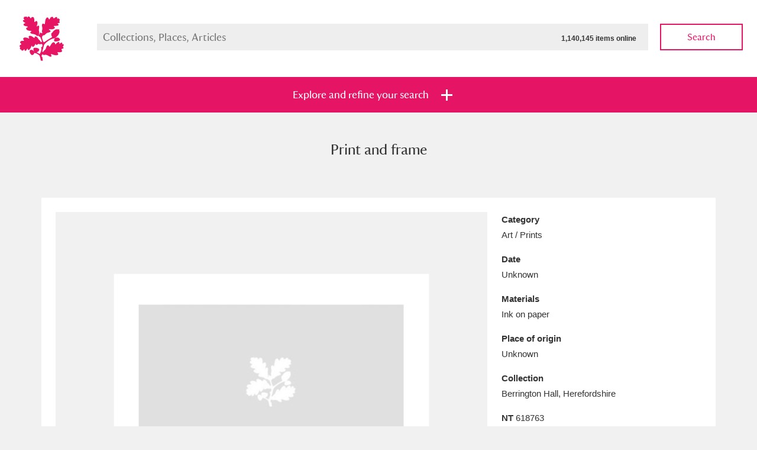

--- FILE ---
content_type: text/html; charset=utf-8
request_url: https://www.nationaltrustcollections.org.uk/object/618763
body_size: 31071
content:

<!doctype html>
<!--[if lt IE 8]>   <html lang="en" class="no-js lt-ie10 lt-ie9 lt-ie8"> <![endif]-->
<!--[if IE 8]>      <html lang="en" class="no-js lt-ie10 lt-ie9 ie8"> <![endif]-->
<!--[if IE 9]>      <html lang="en" class="no-js lt-ie10 ie9-or-better ie9"> <![endif]-->
<!--[if ! IE]><!--> <html lang="en" class="no-js ie9-or-better ie10-or-better"> <!--<![endif]-->
<head>
	
<meta charset='utf-8' />
<title>Print and frame 618763 | National Trust Collections</title>
<meta name="description" content="" />
<meta name="keywords" content="" />
<meta name="robots" content="index, follow" />
<meta name="author" content="National Trust" />
<meta name="google-site-verification" content="" />
<meta name="viewport" content="initial-scale=1, width=device-width" />
<meta http-equiv="imagetoolbar" content="no" />
<meta http-equiv="cleartype" content="on" />
<meta http-equiv="X-UA-Compatible" content="IE=Edge,chrome=1" />

<link rel="apple-touch-icon" sizes="57x57" href="/ntcAssets/img/icon/apple-touch-icon-57x57.png">
<link rel="apple-touch-icon" sizes="60x60" href="/ntcAssets/img/icon/apple-touch-icon-60x60.png">
<link rel="apple-touch-icon" sizes="72x72" href="/ntcAssets/img/icon/apple-touch-icon-72x72.png">
<link rel="apple-touch-icon" sizes="76x76" href="/ntcAssets/img/icon/apple-touch-icon-76x76.png">
<link rel="apple-touch-icon" sizes="114x114" href="/ntcAssets/img/icon/apple-touch-icon-114x114.png">
<link rel="apple-touch-icon" sizes="120x120" href="/ntcAssets/img/icon/apple-touch-icon-120x120.png">
<link rel="apple-touch-icon" sizes="144x144" href="/ntcAssets/img/icon/apple-touch-icon-144x144.png">
<link rel="apple-touch-icon" sizes="152x152" href="/ntcAssets/img/icon/apple-touch-icon-152x152.png">
<link rel="apple-touch-icon" sizes="180x180" href="/ntcAssets/img/icon/apple-touch-icon-180x180.png">
<link rel="icon" type="image/png" href="/ntcAssets/img/icon/favicon-32x32.png" sizes="32x32">
<link rel="icon" type="image/png" href="/ntcAssets/img/icon/android-chrome-192x192.png" sizes="192x192">
<link rel="icon" type="image/png" href="/ntcAssets/img/icon/favicon-96x96.png" sizes="96x96">
<link rel="icon" type="image/png" href="/ntcAssets/img/icon/favicon-16x16.png" sizes="16x16">
<link rel="manifest" href="/ntcAssets/img/icon/manifest.json">
<meta name="msapplication-TileColor" content="#e61464">
<meta name="msapplication-TileImage" content="/ntcAssets/img/icon/mstile-144x144.png">
<meta name="theme-color" content="#000000">

<meta name="twitter:card" value="summary">
<meta property="og:title" content="Print and frame 618763" />
<meta property="og:type" content="article" />
<meta property="og:url" content="https://www.nationaltrustcollections.org.uk/object" />
<meta property="og:description" content="" />

<script>
    //test for JS support. apply class to prevent FOUC.
    document.documentElement.classList.toggle("no-js");
    document.documentElement.classList.toggle("js");
</script>

<!--[if gte IE 9]><!-->
<!-- build:css {{ASSET_PATH}}/css/screen.css -->
<link rel="stylesheet" type="text/css" href="/ntcAssets/css/screen.css?v=250509104332" />
<!-- endbuild -->
<!--<![endif]-->
<!-- build:css {{ASSET_PATH}}/css/print.css -->
<link rel="stylesheet" type="text/css" media="print" href="/ntcAssets/css/print.css?v=250509104332" />
<!-- endbuild -->
<!--[if lt IE 9]>
    <link rel="stylesheet" type="text/css" href="/ntcAssets/css/ie.css?v=250509104332" />
    <script src="https://html5shim.googlecode.com/svn/trunk/html5.js"></script>
    <script src="https://cdnjs.cloudflare.com/ajax/libs/respond.js/1.4.2/respond.min.js"></script>
<![endif]-->

<script>
  (function(i,s,o,g,r,a,m){i['GoogleAnalyticsObject']=r;i[r]=i[r]||function(){
  (i[r].q=i[r].q||[]).push(arguments)},i[r].l=1*new Date();a=s.createElement(o),
  m=s.getElementsByTagName(o)[0];a.async=1;a.src=g;m.parentNode.insertBefore(a,m)
  })(window,document,'script','//www.google-analytics.com/analytics.js','ga');

  ga('create', 'UA-27207282-1', 'auto');
  ga('send', 'pageview');

</script>

<script>var __uzdbm_1 = "9ceaf656-6c0c-433d-a1db-a57f212863de";var __uzdbm_2 = "ZDQ3MGYxMTEtZDdtYS00ZjUwLWFmOTQtNjE2NGQ5YTEwYjA4JDE4LjIxOS4xODYuNzA=";var __uzdbm_3 = "7f90009ceaf656-6c0c-433d-a1db-a57f212863de1-17691404539390-0029fb669995491a3f710";var __uzdbm_4 = "false";var __uzdbm_5 = "uzmx";var __uzdbm_6 = "7f9000204e41fc-3bff-4bc2-b805-26069000b8871-17691404539390-cde5417d38f08ff510";var __uzdbm_7 = "nationaltrustcollections.org.uk";</script> <script>   (function (w, d, e, u, c, g, a, b) {     w["SSJSConnectorObj"] = w["SSJSConnectorObj"] || {       ss_cid: c,       domain_info: "auto",     };     w[g] = function (i, j) {       w["SSJSConnectorObj"][i] = j;     };     a = d.createElement(e);     a.async = true;     if (       navigator.userAgent.indexOf('MSIE') !== -1 ||       navigator.appVersion.indexOf('Trident/') > -1     ) {       u = u.replace("/advanced/", "/advanced/ie/");     }     a.src = u;     b = d.getElementsByTagName(e)[0];     b.parentNode.insertBefore(a, b);   })(     window, document, "script", "https://www.nationaltrustcollections.org.uk/18f5227b-e27b-445a-a53f-f845fbe69b40/stormcaster.js", "d7mc", "ssConf"   );   ssConf("c1", "https://www.nationaltrustcollections.org.uk");   ssConf("c3", "c99a4269-161c-4242-a3f0-28d44fa6ce24");   ssConf("au", "nationaltrustcollections.org.uk");   ssConf("cu", "validate.perfdrive.com, ssc"); </script></head>
<body>
	

<form action="/umbraco/Surface/SearchSurface/SubmitFilters" method="post">    <header class="masthead masthead--reduced masthead--white">
        <a href="/" class="masthead__logo">
	<img src="/ntcAssets/img/ntlogo.svg" alt="National Trust">
</a>
        
<div class="main-search">
	<div class="main-search__field">
		<label for="SearchQuery_SearchTerms">Search Collections, Places , Articles</label>
		<input data-autocomplete-src="/Umbraco/Api/Autocomplete/GetTerms" id="SearchQuery_SearchTerms" maxlength="256" name="SearchQuery.SearchTerms" placeholder="Collections, Places, Articles" type="text" value="" /><span class="total-items">1,140,145 items online</span>
		<div class="autocomplete-wrap"></div>
	</div>
	<button type="submit" class="btn btn--ghost btn--pink main-search__submit js-searchsubmit" name="action:collections">Search</button>
</div>
    </header>


<section class="filter " id="jumpToFilters">
	<ul class="bare-list filter__tabs">
		<li class=""><a href="#" class="btn btn--highlight" data-tray=".filter-tray--collections"><span>Explore and refine your search</span></a></li>
	</ul>
    	<div class="filter-tray filter-tray--collections">
		<div class="filter-tray__top">
			<div class="wrap">

				
				

				<input id="SearchQuery_Sort" name="SearchQuery.Sort" type="hidden" value="" />

				
				<div class="filter-globals">
					<div class="unit">
						<span>Show me: </span>
						<span>
							<ul class="bare-list radio-bar">
								<li>
									<input checked="checked" id="FullCollection" name="SearchQuery.HighlightsOnly" type="radio" value="False" />
									<label for="FullCollection">Full collection</label>
								</li>
								<li>
									<input id="HighlightsOnly" name="SearchQuery.HighlightsOnly" type="radio" value="True" />
									<label for="HighlightsOnly">Just highlights</label>
								</li>
							</ul>
						</span>
					</div>
					<div class="unit">
						<span>and</span>
						<span>

							<ul class="bare-list check-list">
								<li>
									<span class="control control--check">
										<input id="SearchQuery_ImagesOnly" name="SearchQuery.ImagesOnly" type="checkbox" value="true" /><input name="SearchQuery.ImagesOnly" type="hidden" value="false" />
										<label for="SearchQuery_ImagesOnly">Items with images only</label>
									</span>
								</li>
								<li>
									<span class="control control--check">
										<input id="SearchQuery_OnShowOnly" name="SearchQuery.OnShowOnly" type="checkbox" value="true" /><input name="SearchQuery.OnShowOnly" type="hidden" value="false" />
										<label for="SearchQuery_OnShowOnly">Currently on show</label>
									</span>
								</li>
							</ul>
							
						</span>
					</div>
					<div class="unit">
						<span>
							<button type="submit" class="btn btn--pink" name="action:collections">Show results</button>
							<a href="/?Filters=Open#jumpToFilters">Clear all filters</a>
						</span>
					</div>
				</div>

				<div class="filter-sections cfx">
					<a href="#" data-target="places"class="active section-tab places-tab">Places</a><!--
					--><a href="#" class="section-tab" data-target="category">Category</a><!--
					--><a href="#" class="section-tab" data-target="time">Date</a><!--
					--><a href="#" class="section-tab" data-target="details">Details</a>
				</div>

			</div>
		</div>
		<div class="filter-tray__form">
			<div class="wrap">
				<section data-tab="places" class="filter-section filter-section--active">

					<ul class="bare-list alpha-links">

                            <li><a class="current attention" href="#" data-letter="a">A</a></li>

								    <li><a class="attention" href="#" data-letter="b">B</a></li>
								    <li><a class="attention" href="#" data-letter="c">C</a></li>
								    <li><a class="attention" href="#" data-letter="d">D</a></li>
								    <li><a class="attention" href="#" data-letter="e">E</a></li>
								    <li><a class="attention" href="#" data-letter="f">F</a></li>
								    <li><a class="attention" href="#" data-letter="g">G</a></li>
								    <li><a class="attention" href="#" data-letter="h">H</a></li>
								    <li><a class="attention" href="#" data-letter="i">I</a></li>
								    <li><a class="attention" href="#" data-letter="j">J</a></li>
								    <li><a class="attention" href="#" data-letter="k">K</a></li>
								    <li><a class="attention" href="#" data-letter="l">L</a></li>
								    <li><a class="attention" href="#" data-letter="m">M</a></li>
								    <li><a class="attention" href="#" data-letter="n">N</a></li>
								    <li><a class="attention" href="#" data-letter="o">O</a></li>
								    <li><a class="attention" href="#" data-letter="p">P</a></li>
								    <li><a class="attention" href="#" data-letter="q">Q</a></li>
								    <li><a class="attention" href="#" data-letter="r">R</a></li>
								    <li><a class="attention" href="#" data-letter="s">S</a></li>
								    <li><a class="attention" href="#" data-letter="t">T</a></li>
								    <li><a class="attention" href="#" data-letter="u">U</a></li>
								    <li><a class="attention" href="#" data-letter="v">V</a></li>
								    <li><a class="attention" href="#" data-letter="w">W</a></li>
								<li><span class="empty">X</span></li>
								    <li><a class="attention" href="#" data-letter="y">Y</a></li>
								<li><span class="empty">Z</span></li>
					</ul>

					<hr>

					<ul class="check-list bare-list">
							<li data-letter="a">
								<span class="control control--check">
									<input name="SearchQuery.Places" value="424ddd73fffffe0736b1466762b40af2" id="424ddd73fffffe0736b1466762b40af2" type="checkbox"  /><label for="424ddd73fffffe0736b1466762b40af2">Aberdeunant</label>
										<span class="item-bubble">33 items</span>
																	</span>
							</li>
							<li data-letter="a">
								<span class="control control--check">
									<input name="SearchQuery.Places" value="a71f17e5ffffe2201df37ca3d45961f4" id="a71f17e5ffffe2201df37ca3d45961f4" type="checkbox"  /><label for="a71f17e5ffffe2201df37ca3d45961f4">Aberdulais Tin Works and Waterfall</label>
										<span class="item-bubble">25 items</span>
																			<a href="/place/aberdulais-tin-works-and-waterfall">Explore</a>
								</span>
							</li>
							<li data-letter="a">
								<span class="control control--check">
									<input name="SearchQuery.Places" value="133a6434fffffe072eafdb9793ec7ba5" id="133a6434fffffe072eafdb9793ec7ba5" type="checkbox"  /><label for="133a6434fffffe072eafdb9793ec7ba5">Acorn Bank</label>
										<span class="item-bubble">89 items</span>
																	</span>
							</li>
							<li data-letter="a">
								<span class="control control--check">
									<input name="SearchQuery.Places" value="9bb2cc5dfffffe074c053972dbd66150" id="9bb2cc5dfffffe074c053972dbd66150" type="checkbox"  /><label for="9bb2cc5dfffffe074c053972dbd66150">A La Ronde</label>
										<span class="item-bubble">3,529 items</span>
																			<a href="/place/a-la-ronde">Explore</a>
								</span>
							</li>
							<li data-letter="a">
								<span class="control control--check">
									<input name="SearchQuery.Places" value="2aec54bbfffffe0722480241f0c0dfc5" id="2aec54bbfffffe0722480241f0c0dfc5" type="checkbox"  /><label for="2aec54bbfffffe0722480241f0c0dfc5">Alfriston Clergy House</label>
										<span class="item-bubble">97 items</span>
																			<a href="/place/alfriston-clergy-house">Explore</a>
								</span>
							</li>
							<li data-letter="a">
								<span class="control control--check">
									<input name="SearchQuery.Places" value="2af3660efffffe07224802410e75859f" id="2af3660efffffe07224802410e75859f" type="checkbox"  /><label for="2af3660efffffe07224802410e75859f">Allan Bank and Grasmere</label>
										<span class="item-bubble">14 items</span>
																	</span>
							</li>
							<li data-letter="a">
								<span class="control control--check">
									<input name="SearchQuery.Places" value="bc8b7089fffffe0767c7f5ed45f8ca48" id="bc8b7089fffffe0767c7f5ed45f8ca48" type="checkbox"  /><label for="bc8b7089fffffe0767c7f5ed45f8ca48">Amgueddfa Cymru - National Museum Wales, Cardiff</label>
										<span class="item-bubble">4 items</span>
																	</span>
							</li>
							<li data-letter="a">
								<span class="control control--check">
									<input name="SearchQuery.Places" value="4243dab7fffffe0736b14667b7bc215d" id="4243dab7fffffe0736b14667b7bc215d" type="checkbox"  /><label for="4243dab7fffffe0736b14667b7bc215d">Angel Corner</label>
										<span class="item-bubble">220 items</span>
																	</span>
							</li>
							<li data-letter="a">
								<span class="control control--check">
									<input name="SearchQuery.Places" value="6bf4c600fffffe074a1eb44a18a510de" id="6bf4c600fffffe074a1eb44a18a510de" type="checkbox"  /><label for="6bf4c600fffffe074a1eb44a18a510de">Anglesey Abbey, Gardens and Lode Mill</label>
										<span class="item-bubble">14,490 items</span>
																			<a href="/place/anglesey-abbey,-gardens-and-lode-mill">Explore</a>
								</span>
							</li>
							<li data-letter="a">
								<span class="control control--check">
									<input name="SearchQuery.Places" value="1b4076cdfffffe074c0539722c497c90" id="1b4076cdfffffe074c0539722c497c90" type="checkbox"  /><label for="1b4076cdfffffe074c0539722c497c90">Antony</label>
										<span class="item-bubble">211 items</span>
																			<a href="/place/antony">Explore</a>
								</span>
							</li>
							<li data-letter="a">
								<span class="control control--check">
									<input name="SearchQuery.Places" value="1f30a28bfffffe07224802411d3fee84" id="1f30a28bfffffe07224802411d3fee84" type="checkbox"  /><label for="1f30a28bfffffe07224802411d3fee84">Ardress House</label>
										<span class="item-bubble">1,242 items</span>
																			<a href="/place/ardress-house">Explore</a>
								</span>
							</li>
							<li data-letter="a">
								<span class="control control--check">
									<input name="SearchQuery.Places" value="37c91970fffffe0702132e0438f10c53" id="37c91970fffffe0702132e0438f10c53" type="checkbox"  /><label for="37c91970fffffe0702132e0438f10c53">The Argory</label>
										<span class="item-bubble">8,978 items</span>
																			<a href="/place/the-argory">Explore</a>
								</span>
							</li>
							<li data-letter="a">
								<span class="control control--check">
									<input name="SearchQuery.Places" value="14f7e675fffffe0722480241514595fe" id="14f7e675fffffe0722480241514595fe" type="checkbox"  /><label for="14f7e675fffffe0722480241514595fe">Arlington Court and the National Trust Carriage Museum</label>
										<span class="item-bubble">5,034 items</span>
																			<a href="/place/arlington-court-and-the-national-trust-carriage-museum">Explore</a>
								</span>
							</li>
							<li data-letter="a">
								<span class="control control--check">
									<input name="SearchQuery.Places" value="fe5be3bbfffffe07293a980b028bceec" id="fe5be3bbfffffe07293a980b028bceec" type="checkbox"  /><label for="fe5be3bbfffffe07293a980b028bceec">Ascott</label>
										<span class="item-bubble">62 items</span>
																			<a href="/place/ascott">Explore</a>
								</span>
							</li>
							<li data-letter="a">
								<span class="control control--check">
									<input name="SearchQuery.Places" value="168dd458fffffe073b1807c513e69618" id="168dd458fffffe073b1807c513e69618" type="checkbox"  /><label for="168dd458fffffe073b1807c513e69618">Ashdown</label>
										<span class="item-bubble">165 items</span>
																			<a href="/place/ashdown">Explore</a>
								</span>
							</li>
							<li data-letter="a">
								<span class="control control--check">
									<input name="SearchQuery.Places" value="eef5fc28fffffe0722480241aed5feee" id="eef5fc28fffffe0722480241aed5feee" type="checkbox"  /><label for="eef5fc28fffffe0722480241aed5feee">Attingham Park</label>
										<span class="item-bubble">13,203 items</span>
																			<a href="/place/attingham-park">Explore</a>
								</span>
							</li>
							<li data-letter="a">
								<span class="control control--check">
									<input name="SearchQuery.Places" value="2c200893fffffe0722480241215da19c" id="2c200893fffffe0722480241215da19c" type="checkbox"  /><label for="2c200893fffffe0722480241215da19c">Avebury</label>
										<span class="item-bubble">13,622 items</span>
																			<a href="/place/avebury">Explore</a>
								</span>
							</li>
							<li data-letter="b">
								<span class="control control--check">
									<input name="SearchQuery.Places" value="e707159afffffe0722480241716d6b0b" id="e707159afffffe0722480241716d6b0b" type="checkbox"  /><label for="e707159afffffe0722480241716d6b0b">Baddesley Clinton</label>
										<span class="item-bubble">4,859 items</span>
																			<a href="/place/baddesley-clinton">Explore</a>
								</span>
							</li>
							<li data-letter="b">
								<span class="control control--check">
									<input name="SearchQuery.Places" value="e4acc814fffffe07293a980bbf9dce61" id="e4acc814fffffe07293a980bbf9dce61" type="checkbox"  /><label for="e4acc814fffffe07293a980bbf9dce61">Bard Graduate Centre, New York</label>
										<span class="item-bubble">1 items</span>
																	</span>
							</li>
							<li data-letter="b">
								<span class="control control--check">
									<input name="SearchQuery.Places" value="7080e4c7fffffe0702132e043ff23606" id="7080e4c7fffffe0702132e043ff23606" type="checkbox"  /><label for="7080e4c7fffffe0702132e043ff23606">Barkway</label>
										<span class="item-bubble">5 items</span>
																	</span>
							</li>
							<li data-letter="b">
								<span class="control control--check">
									<input name="SearchQuery.Places" value="4c5aaa8ffffffe0775b3e6f170a5eaf7" id="4c5aaa8ffffffe0775b3e6f170a5eaf7" type="checkbox"  /><label for="4c5aaa8ffffffe0775b3e6f170a5eaf7">Barrington Court</label>
										<span class="item-bubble">153 items</span>
																			<a href="/place/barrington-court">Explore</a>
								</span>
							</li>
							<li data-letter="b">
								<span class="control control--check">
									<input name="SearchQuery.Places" value="1142124bfffffe0722480241302beaa2" id="1142124bfffffe0722480241302beaa2" type="checkbox"  /><label for="1142124bfffffe0722480241302beaa2">Basildon Park</label>
										<span class="item-bubble">2,003 items</span>
																			<a href="/place/basildon-park">Explore</a>
								</span>
							</li>
							<li data-letter="b">
								<span class="control control--check">
									<input name="SearchQuery.Places" value="0fc2e648fffffe0722480241999b2175" id="0fc2e648fffffe0722480241999b2175" type="checkbox"  /><label for="0fc2e648fffffe0722480241999b2175">Bateman&#39;s</label>
										<span class="item-bubble">4,760 items</span>
																			<a href="/place/bateman&#39;s">Explore</a>
								</span>
							</li>
							<li data-letter="b">
								<span class="control control--check">
									<input name="SearchQuery.Places" value="87dd3b48fffffe07610623b086ded16f" id="87dd3b48fffffe07610623b086ded16f" type="checkbox"  /><label for="87dd3b48fffffe07610623b086ded16f">The Beatles&#39; Childhood Homes, 20 Forthlin Road</label>
										<span class="item-bubble">438 items</span>
																			<a href="/place/the-beatles&#39;-childhood-homes,-20-forthlin-road,-allerton,-merseyside">Explore</a>
								</span>
							</li>
							<li data-letter="b">
								<span class="control control--check">
									<input name="SearchQuery.Places" value="21d67c18fffffe07224802413eba0229" id="21d67c18fffffe07224802413eba0229" type="checkbox"  /><label for="21d67c18fffffe07224802413eba0229">The Beatles&#39; Childhood Homes, Mendips</label>
										<span class="item-bubble">267 items</span>
																	</span>
							</li>
							<li data-letter="b">
								<span class="control control--check">
									<input name="SearchQuery.Places" value="01c90c8ffffffe0702132e046d04763d" id="01c90c8ffffffe0702132e046d04763d" type="checkbox"  /><label for="01c90c8ffffffe0702132e046d04763d">Beatrix Potter Gallery</label>
										<span class="item-bubble">100 items</span>
																			<a href="/place/hawkshead,-cumbria,-hill-top-and-beatrix-potter-gallery">Explore</a>
								</span>
							</li>
							<li data-letter="b">
								<span class="control control--check">
									<input name="SearchQuery.Places" value="35197ccefffffe0702132e04dbe44f1b" id="35197ccefffffe0702132e04dbe44f1b" type="checkbox"  /><label for="35197ccefffffe0702132e04dbe44f1b">Belton House</label>
										<span class="item-bubble">19,998 items</span>
																			<a href="/place/belton-house">Explore</a>
								</span>
							</li>
							<li data-letter="b">
								<span class="control control--check">
									<input name="SearchQuery.Places" value="2b25365ffffffe072248024148470c49" id="2b25365ffffffe072248024148470c49" type="checkbox"  /><label for="2b25365ffffffe072248024148470c49">Bembridge Windmill</label>
										<span class="item-bubble">36 items</span>
																			<a href="/place/bembridge-windmill">Explore</a>
								</span>
							</li>
							<li data-letter="b">
								<span class="control control--check">
									<input name="SearchQuery.Places" value="c931f496fffffe076dd330f4e66ef0ec" id="c931f496fffffe076dd330f4e66ef0ec" type="checkbox"  /><label for="c931f496fffffe076dd330f4e66ef0ec">Beningbrough Hall, Gallery and Gardens</label>
										<span class="item-bubble">1,916 items</span>
																			<a href="/place/beningbrough-hall,-gallery-and-gardens">Explore</a>
								</span>
							</li>
							<li data-letter="b">
								<span class="control control--check">
									<input name="SearchQuery.Places" value="2188e835fffffe07224802415c910fcf" id="2188e835fffffe07224802415c910fcf" type="checkbox"  /><label for="2188e835fffffe07224802415c910fcf">Benthall Hall</label>
										<span class="item-bubble">1,083 items</span>
																			<a href="/place/benthall-hall">Explore</a>
								</span>
							</li>
							<li data-letter="b">
								<span class="control control--check">
									<input name="SearchQuery.Places" value="8a88ec86ffffe22043ae6771de91e2b8" id="8a88ec86ffffe22043ae6771de91e2b8" type="checkbox"  /><label for="8a88ec86ffffe22043ae6771de91e2b8">Berkshire Record Office, Reading</label>
										<span class="item-bubble">5 items</span>
																	</span>
							</li>
							<li data-letter="b">
								<span class="control control--check">
									<input name="SearchQuery.Places" value="10065ca7fffffe07224802414c22f434" id="10065ca7fffffe07224802414c22f434" type="checkbox"  /><label for="10065ca7fffffe07224802414c22f434">Berrington Hall</label>
										<span class="item-bubble">2,248 items</span>
																			<a href="/place/berrington-hall">Explore</a>
								</span>
							</li>
							<li data-letter="b">
								<span class="control control--check">
									<input name="SearchQuery.Places" value="426b7671fffffe0736b146670015833b" id="426b7671fffffe0736b146670015833b" type="checkbox"  /><label for="426b7671fffffe0736b146670015833b">Biddulph Grange Garden</label>
										<span class="item-bubble">456 items</span>
																			<a href="/place/biddulph-grange-garden">Explore</a>
								</span>
							</li>
							<li data-letter="b">
								<span class="control control--check">
									<input name="SearchQuery.Places" value="244cec1bfffffe072248024196b52f60" id="244cec1bfffffe072248024196b52f60" type="checkbox"  /><label for="244cec1bfffffe072248024196b52f60">Birmingham Back To Backs</label>
										<span class="item-bubble">918 items</span>
																			<a href="/place/birmingham-back-to-backs">Explore</a>
								</span>
							</li>
							<li data-letter="b">
								<span class="control control--check">
									<input name="SearchQuery.Places" value="72354dccfffffe074a1eb44a11b9f0ca" id="72354dccfffffe074a1eb44a11b9f0ca" type="checkbox"  /><label for="72354dccfffffe074a1eb44a11b9f0ca">Blaise Hamlet</label>
										<span class="item-bubble">1 items</span>
																			<a href="/place/blaise-hamlet">Explore</a>
								</span>
							</li>
							<li data-letter="b">
								<span class="control control--check">
									<input name="SearchQuery.Places" value="9c43407effffe2201ebef065cf1ed578" id="9c43407effffe2201ebef065cf1ed578" type="checkbox"  /><label for="9c43407effffe2201ebef065cf1ed578">Blakeney National Nature Reserve</label>
										<span class="item-bubble">5 items</span>
																	</span>
							</li>
							<li data-letter="b">
								<span class="control control--check">
									<input name="SearchQuery.Places" value="ac32d929ffffe2207483389b18081ebc" id="ac32d929ffffe2207483389b18081ebc" type="checkbox"  /><label for="ac32d929ffffe2207483389b18081ebc">Blewcoat School</label>
										<span class="item-bubble">7 items</span>
																	</span>
							</li>
							<li data-letter="b">
								<span class="control control--check">
									<input name="SearchQuery.Places" value="726e0afafffffe074a1eb44abb245818" id="726e0afafffffe074a1eb44abb245818" type="checkbox"  /><label for="726e0afafffffe074a1eb44abb245818">Blickling Hall</label>
										<span class="item-bubble">20,512 items</span>
																			<a href="/place/blickling-hall">Explore</a>
								</span>
							</li>
							<li data-letter="b">
								<span class="control control--check">
									<input name="SearchQuery.Places" value="6925ac74fffffe074fe56fd10e9df261" id="6925ac74fffffe074fe56fd10e9df261" type="checkbox"  /><label for="6925ac74fffffe074fe56fd10e9df261">Bodiam Castle</label>
										<span class="item-bubble">799 items</span>
																			<a href="/place/bodiam-castle">Explore</a>
								</span>
							</li>
							<li data-letter="b">
								<span class="control control--check">
									<input name="SearchQuery.Places" value="8a9445a2ffffe22043ae6771d7878320" id="8a9445a2ffffe22043ae6771d7878320" type="checkbox"  /><label for="8a9445a2ffffe22043ae6771d7878320">Bodleian Library, Oxford</label>
										<span class="item-bubble">19 items</span>
																	</span>
							</li>
							<li data-letter="b">
								<span class="control control--check">
									<input name="SearchQuery.Places" value="1b46f44dfffffe074c053972b44780ca" id="1b46f44dfffffe074c053972b44780ca" type="checkbox"  /><label for="1b46f44dfffffe074c053972b44780ca">Bodnant Garden</label>
										<span class="item-bubble">73 items</span>
																			<a href="/place/bodnant-garden">Explore</a>
								</span>
							</li>
							<li data-letter="b">
								<span class="control control--check">
									<input name="SearchQuery.Places" value="d46c4864ffffe22018919ddbf7047e30" id="d46c4864ffffe22018919ddbf7047e30" type="checkbox"  /><label for="d46c4864ffffe22018919ddbf7047e30">Bodysgallen Hall and Spa</label>
										<span class="item-bubble">33 items</span>
																	</span>
							</li>
							<li data-letter="b">
								<span class="control control--check">
									<input name="SearchQuery.Places" value="253b5dd0fffffe07224802418e4a1da7" id="253b5dd0fffffe07224802418e4a1da7" type="checkbox"  /><label for="253b5dd0fffffe07224802418e4a1da7">Borrowdale and Derwent Water</label>
										<span class="item-bubble">792 items</span>
																	</span>
							</li>
							<li data-letter="b">
								<span class="control control--check">
									<input name="SearchQuery.Places" value="03add5bbfffffe0725145d1a01d814d3" id="03add5bbfffffe0725145d1a01d814d3" type="checkbox"  /><label for="03add5bbfffffe0725145d1a01d814d3">Bossington</label>
										<span class="item-bubble">20 items</span>
																	</span>
							</li>
							<li data-letter="b">
								<span class="control control--check">
									<input name="SearchQuery.Places" value="2b297326fffffe0722480241443cf6c1" id="2b297326fffffe0722480241443cf6c1" type="checkbox"  /><label for="2b297326fffffe0722480241443cf6c1">Botallack</label>
										<span class="item-bubble">4 items</span>
																	</span>
							</li>
							<li data-letter="b">
								<span class="control control--check">
									<input name="SearchQuery.Places" value="6ba894a4fffffe0702132e045e6d6461" id="6ba894a4fffffe0702132e045e6d6461" type="checkbox"  /><label for="6ba894a4fffffe0702132e045e6d6461">Bourne Mill</label>
										<span class="item-bubble">26 items</span>
																	</span>
							</li>
							<li data-letter="b">
								<span class="control control--check">
									<input name="SearchQuery.Places" value="2a4dd15efffffe0722480241bf95c2d0" id="2a4dd15efffffe0722480241bf95c2d0" type="checkbox"  /><label for="2a4dd15efffffe0722480241bf95c2d0">Box Hill</label>
										<span class="item-bubble">61 items</span>
																	</span>
							</li>
							<li data-letter="b">
								<span class="control control--check">
									<input name="SearchQuery.Places" value="2b3d7855fffffe0722480241c436f487" id="2b3d7855fffffe0722480241c436f487" type="checkbox"  /><label for="2b3d7855fffffe0722480241c436f487">Bradenham</label>
										<span class="item-bubble">28 items</span>
																	</span>
							</li>
							<li data-letter="b">
								<span class="control control--check">
									<input name="SearchQuery.Places" value="297a6305fffffe0722480241ba008c8f" id="297a6305fffffe0722480241ba008c8f" type="checkbox"  /><label for="297a6305fffffe0722480241ba008c8f">Bradley</label>
										<span class="item-bubble">320 items</span>
																			<a href="/place/bradley">Explore</a>
								</span>
							</li>
							<li data-letter="b">
								<span class="control control--check">
									<input name="SearchQuery.Places" value="2c1a0693fffffe072248024128ac04e3" id="2c1a0693fffffe072248024128ac04e3" type="checkbox"  /><label for="2c1a0693fffffe072248024128ac04e3">Braithwaite Hall</label>
										<span class="item-bubble">6 items</span>
																	</span>
							</li>
							<li data-letter="b">
								<span class="control control--check">
									<input name="SearchQuery.Places" value="2af9e4d6fffffe0722480241e1c92e5c" id="2af9e4d6fffffe0722480241e1c92e5c" type="checkbox"  /><label for="2af9e4d6fffffe0722480241e1c92e5c">Branscombe Old Bakery</label>
										<span class="item-bubble">53 items</span>
																			<a href="/place/branscombe-old-bakery">Explore</a>
								</span>
							</li>
							<li data-letter="b">
								<span class="control control--check">
									<input name="SearchQuery.Places" value="359644a9fffffe077ccdd98fb1069776" id="359644a9fffffe077ccdd98fb1069776" type="checkbox"  /><label for="359644a9fffffe077ccdd98fb1069776">Brantwood, Coniston</label>
										<span class="item-bubble">1 items</span>
																	</span>
							</li>
							<li data-letter="b">
								<span class="control control--check">
									<input name="SearchQuery.Places" value="2c1ddbc7fffffe0722480241b95b883a" id="2c1ddbc7fffffe0722480241b95b883a" type="checkbox"  /><label for="2c1ddbc7fffffe0722480241b95b883a">Brighstone</label>
										<span class="item-bubble">2 items</span>
																	</span>
							</li>
							<li data-letter="b">
								<span class="control control--check">
									<input name="SearchQuery.Places" value="5a20a362ff96140746c4fa2e2852f7a5" id="5a20a362ff96140746c4fa2e2852f7a5" type="checkbox"  /><label for="5a20a362ff96140746c4fa2e2852f7a5">British Lawnmower Museum, Southport</label>
										<span class="item-bubble">2 items</span>
																	</span>
							</li>
							<li data-letter="b">
								<span class="control control--check">
									<input name="SearchQuery.Places" value="c5712a65fffffe071faa7cec30ff793e" id="c5712a65fffffe071faa7cec30ff793e" type="checkbox"  /><label for="c5712a65fffffe071faa7cec30ff793e">British Library, London</label>
										<span class="item-bubble">7 items</span>
																	</span>
							</li>
							<li data-letter="b">
								<span class="control control--check">
									<input name="SearchQuery.Places" value="2abf1faafffffe0722480241c42183c9" id="2abf1faafffffe0722480241c42183c9" type="checkbox"  /><label for="2abf1faafffffe0722480241c42183c9">Brockhampton</label>
										<span class="item-bubble">122 items</span>
																			<a href="/place/brockhampton">Explore</a>
								</span>
							</li>
							<li data-letter="b">
								<span class="control control--check">
									<input name="SearchQuery.Places" value="0b715131fffffe0725145d1a69d1fbf5" id="0b715131fffffe0725145d1a69d1fbf5" type="checkbox"  /><label for="0b715131fffffe0725145d1a69d1fbf5">Brownsea Island</label>
										<span class="item-bubble">119 items</span>
																	</span>
							</li>
							<li data-letter="b">
								<span class="control control--check">
									<input name="SearchQuery.Places" value="079f92c5fffffe07293a980ba32bd868" id="079f92c5fffffe07293a980ba32bd868" type="checkbox"  /><label for="079f92c5fffffe07293a980ba32bd868">Buckinghamshire County Museum, Aylesbury</label>
										<span class="item-bubble">1 items</span>
																	</span>
							</li>
							<li data-letter="b">
								<span class="control control--check">
									<input name="SearchQuery.Places" value="1f8927a5fffffe07224802419099c77f" id="1f8927a5fffffe07224802419099c77f" type="checkbox"  /><label for="1f8927a5fffffe07224802419099c77f">Buckland Abbey</label>
										<span class="item-bubble">925 items</span>
																			<a href="/place/buckland-abbey">Explore</a>
								</span>
							</li>
							<li data-letter="b">
								<span class="control control--check">
									<input name="SearchQuery.Places" value="4270a899fffffe0736b1466740a030dd" id="4270a899fffffe0736b1466740a030dd" type="checkbox"  /><label for="4270a899fffffe0736b1466740a030dd">Buscot and Coleshill</label>
										<span class="item-bubble">724 items</span>
																	</span>
							</li>
							<li data-letter="b">
								<span class="control control--check">
									<input name="SearchQuery.Places" value="5984dfdcffffe2207483389bda54aba9" id="5984dfdcffffe2207483389bda54aba9" type="checkbox"  /><label for="5984dfdcffffe2207483389bda54aba9">Buttermere Valley</label>
										<span class="item-bubble">95 items</span>
																	</span>
							</li>
							<li data-letter="c">
								<span class="control control--check">
									<input name="SearchQuery.Places" value="6dac6590fffffe071477516b08100b49" id="6dac6590fffffe071477516b08100b49" type="checkbox"  /><label for="6dac6590fffffe071477516b08100b49">Calke Abbey</label>
										<span class="item-bubble">38,399 items</span>
																			<a href="/place/calke-abbey">Explore</a>
								</span>
							</li>
							<li data-letter="c">
								<span class="control control--check">
									<input name="SearchQuery.Places" value="6ad45b1cffffe220207d353c8ec7cc47" id="6ad45b1cffffe220207d353c8ec7cc47" type="checkbox"  /><label for="6ad45b1cffffe220207d353c8ec7cc47">Cambridge University Library</label>
										<span class="item-bubble">1 items</span>
																	</span>
							</li>
							<li data-letter="c">
								<span class="control control--check">
									<input name="SearchQuery.Places" value="4c6bcb29fffffe0775b3e6f10e69ffec" id="4c6bcb29fffffe0775b3e6f10e69ffec" type="checkbox"  /><label for="4c6bcb29fffffe0775b3e6f10e69ffec">Canons Ashby</label>
										<span class="item-bubble">3,890 items</span>
																			<a href="/place/canons-ashby">Explore</a>
								</span>
							</li>
							<li data-letter="c">
								<span class="control control--check">
									<input name="SearchQuery.Places" value="1d603b79fffffe0725145d1a5f53b551" id="1d603b79fffffe0725145d1a5f53b551" type="checkbox"  /><label for="1d603b79fffffe0725145d1a5f53b551">Carlyle&#39;s House</label>
										<span class="item-bubble">1,533 items</span>
																			<a href="/place/carlyle&#39;s-house">Explore</a>
								</span>
							</li>
							<li data-letter="c">
								<span class="control control--check">
									<input name="SearchQuery.Places" value="af2261d6fffffe0736b14667b18955cb" id="af2261d6fffffe0736b14667b18955cb" type="checkbox"  /><label for="af2261d6fffffe0736b14667b18955cb">Carrick-A-Rede</label>
										<span class="item-bubble">403 items</span>
																	</span>
							</li>
							<li data-letter="c">
								<span class="control control--check">
									<input name="SearchQuery.Places" value="208fa507fffffe07224802410b5bf675" id="208fa507fffffe07224802410b5bf675" type="checkbox"  /><label for="208fa507fffffe07224802410b5bf675">Castle Coole</label>
										<span class="item-bubble">125 items</span>
																			<a href="/place/castle-coole">Explore</a>
								</span>
							</li>
							<li data-letter="c">
								<span class="control control--check">
									<input name="SearchQuery.Places" value="30f0dd51fffffe0702132e044605920e" id="30f0dd51fffffe0702132e044605920e" type="checkbox"  /><label for="30f0dd51fffffe0702132e044605920e">Castle Drogo</label>
										<span class="item-bubble">11,257 items</span>
																			<a href="/place/castle-drogo">Explore</a>
								</span>
							</li>
							<li data-letter="c">
								<span class="control control--check">
									<input name="SearchQuery.Places" value="4cf9606afffffe0775b3e6f12df14858" id="4cf9606afffffe0775b3e6f12df14858" type="checkbox"  /><label for="4cf9606afffffe0775b3e6f12df14858">Castle Ward</label>
										<span class="item-bubble">9,683 items</span>
																			<a href="/place/castle-ward">Explore</a>
								</span>
							</li>
							<li data-letter="c">
								<span class="control control--check">
									<input name="SearchQuery.Places" value="133fba5bfffffe072eafdb97c4847a3e" id="133fba5bfffffe072eafdb97c4847a3e" type="checkbox"  /><label for="133fba5bfffffe072eafdb97c4847a3e">Cautley</label>
										<span class="item-bubble">4 items</span>
																	</span>
							</li>
							<li data-letter="c">
								<span class="control control--check">
									<input name="SearchQuery.Places" value="24d540b9fffffe074c05397222326555" id="24d540b9fffffe074c05397222326555" type="checkbox"  /><label for="24d540b9fffffe074c05397222326555">Cawston</label>
										<span class="item-bubble">1 items</span>
																	</span>
							</li>
							<li data-letter="c">
								<span class="control control--check">
									<input name="SearchQuery.Places" value="2b100e62fffffe0722480241206eca73" id="2b100e62fffffe0722480241206eca73" type="checkbox"  /><label for="2b100e62fffffe0722480241206eca73">Cedar House</label>
										<span class="item-bubble">38 items</span>
																	</span>
							</li>
							<li data-letter="c">
								<span class="control control--check">
									<input name="SearchQuery.Places" value="8a959592ffffe22043ae67712bd15f94" id="8a959592ffffe22043ae67712bd15f94" type="checkbox"  /><label for="8a959592ffffe22043ae67712bd15f94">Centre for Buckinghamshire Studies, Aylesbury</label>
										<span class="item-bubble">3 items</span>
																	</span>
							</li>
							<li data-letter="c">
								<span class="control control--check">
									<input name="SearchQuery.Places" value="8a9ba77affffe22043ae67719be508c1" id="8a9ba77affffe22043ae67719be508c1" type="checkbox"  /><label for="8a9ba77affffe22043ae67719be508c1">Centre for Kentish Studies, Maidstone</label>
										<span class="item-bubble">4 items</span>
																	</span>
							</li>
							<li data-letter="c">
								<span class="control control--check">
									<input name="SearchQuery.Places" value="ee7a3cacfffffe07224802419f377a4f" id="ee7a3cacfffffe07224802419f377a4f" type="checkbox"  /><label for="ee7a3cacfffffe07224802419f377a4f">Charlecote Park</label>
										<span class="item-bubble">6,781 items</span>
																			<a href="/place/charlecote-park">Explore</a>
								</span>
							</li>
							<li data-letter="c">
								<span class="control control--check">
									<input name="SearchQuery.Places" value="4921b4c1fffffe073cfcf5659eade120" id="4921b4c1fffffe073cfcf5659eade120" type="checkbox"  /><label for="4921b4c1fffffe073cfcf5659eade120">Chartwell</label>
										<span class="item-bubble">7,351 items</span>
																			<a href="/place/chartwell">Explore</a>
								</span>
							</li>
							<li data-letter="c">
								<span class="control control--check">
									<input name="SearchQuery.Places" value="5b47ddebfffffe07539b5af2cfa16582" id="5b47ddebfffffe07539b5af2cfa16582" type="checkbox"  /><label for="5b47ddebfffffe07539b5af2cfa16582">Chastleton</label>
										<span class="item-bubble">5,520 items</span>
																			<a href="/place/chastleton">Explore</a>
								</span>
							</li>
							<li data-letter="c">
								<span class="control control--check">
									<input name="SearchQuery.Places" value="17d827d7fffffe0725145d1a177d5155" id="17d827d7fffffe0725145d1a177d5155" type="checkbox"  /><label for="17d827d7fffffe0725145d1a177d5155">Chedworth Roman Villa</label>
										<span class="item-bubble">2,005 items</span>
																			<a href="/place/chedworth-roman-villa">Explore</a>
								</span>
							</li>
							<li data-letter="c">
								<span class="control control--check">
									<input name="SearchQuery.Places" value="266f5516fffffe072248024189e7dbf5" id="266f5516fffffe072248024189e7dbf5" type="checkbox"  /><label for="266f5516fffffe072248024189e7dbf5">Cherryburn</label>
										<span class="item-bubble">1,195 items</span>
																			<a href="/place/cherryburn">Explore</a>
								</span>
							</li>
							<li data-letter="c">
								<span class="control control--check">
									<input name="SearchQuery.Places" value="7c8912defffffe074a1eb44ae5c6026d" id="7c8912defffffe074a1eb44ae5c6026d" type="checkbox"  /><label for="7c8912defffffe074a1eb44ae5c6026d">The Children&#39;s Country House at Sudbury</label>
										<span class="item-bubble">24,701 items</span>
																			<a href="/place/the-children&#39;s-country-house-at-sudbury">Explore</a>
								</span>
							</li>
							<li data-letter="c">
								<span class="control control--check">
									<input name="SearchQuery.Places" value="d53d0986fffffe076dd330f4b8fc3555" id="d53d0986fffffe076dd330f4b8fc3555" type="checkbox"  /><label for="d53d0986fffffe076dd330f4b8fc3555">Chirk Castle</label>
										<span class="item-bubble">3,659 items</span>
																			<a href="/place/chirk-castle">Explore</a>
								</span>
							</li>
							<li data-letter="c">
								<span class="control control--check">
									<input name="SearchQuery.Places" value="9bd3a6b5fffffe074c053972d9d27559" id="9bd3a6b5fffffe074c053972d9d27559" type="checkbox"  /><label for="9bd3a6b5fffffe074c053972d9d27559">The Church House</label>
										<span class="item-bubble">17 items</span>
																	</span>
							</li>
							<li data-letter="c">
								<span class="control control--check">
									<input name="SearchQuery.Places" value="8a9ebf2bffffe22043ae67710694e993" id="8a9ebf2bffffe22043ae67710694e993" type="checkbox"  /><label for="8a9ebf2bffffe22043ae67710694e993">Churchill Archives Centre, Chesterton</label>
										<span class="item-bubble">5 items</span>
																	</span>
							</li>
							<li data-letter="c">
								<span class="control control--check">
									<input name="SearchQuery.Places" value="48c549f3fffffe077b00940c7130188f" id="48c549f3fffffe077b00940c7130188f" type="checkbox"  /><label for="48c549f3fffffe077b00940c7130188f">Churchill College, Cambridge</label>
										<span class="item-bubble">334 items</span>
																	</span>
							</li>
							<li data-letter="c">
								<span class="control control--check">
									<input name="SearchQuery.Places" value="48c4fefffffffe077b00940c0351cbaf" id="48c4fefffffffe077b00940c0351cbaf" type="checkbox"  /><label for="48c4fefffffffe077b00940c0351cbaf">Churchill War Rooms, London</label>
										<span class="item-bubble">107 items</span>
																	</span>
							</li>
							<li data-letter="c">
								<span class="control control--check">
									<input name="SearchQuery.Places" value="80427390ffffe22043ae677172204115" id="80427390ffffe22043ae677172204115" type="checkbox"  /><label for="80427390ffffe22043ae677172204115">City of Westminster Archives Centre, London</label>
										<span class="item-bubble">1 items</span>
																	</span>
							</li>
							<li data-letter="c">
								<span class="control control--check">
									<input name="SearchQuery.Places" value="8a9c998cfffffe0736b1466762400ea0" id="8a9c998cfffffe0736b1466762400ea0" type="checkbox"  /><label for="8a9c998cfffffe0736b1466762400ea0">Clandon Park</label>
										<span class="item-bubble">3,329 items</span>
																			<a href="/place/clandon-park">Explore</a>
								</span>
							</li>
							<li data-letter="c">
								<span class="control control--check">
									<input name="SearchQuery.Places" value="2c165fc3fffffe0722480241b14e2582" id="2c165fc3fffffe0722480241b14e2582" type="checkbox"  /><label for="2c165fc3fffffe0722480241b14e2582">Claremont Landscape Garden</label>
										<span class="item-bubble">23 items</span>
																			<a href="/place/claremont-landscape-garden">Explore</a>
								</span>
							</li>
							<li data-letter="c">
								<span class="control control--check">
									<input name="SearchQuery.Places" value="af31aac0fffffe0736b14667f649eaa1" id="af31aac0fffffe0736b14667f649eaa1" type="checkbox"  /><label for="af31aac0fffffe0736b14667f649eaa1">Claydon</label>
										<span class="item-bubble">374 items</span>
																			<a href="/place/claydon">Explore</a>
								</span>
							</li>
							<li data-letter="c">
								<span class="control control--check">
									<input name="SearchQuery.Places" value="1fb1d87dfffffe0722480241a228445f" id="1fb1d87dfffffe0722480241a228445f" type="checkbox"  /><label for="1fb1d87dfffffe0722480241a228445f">Clevedon Court</label>
										<span class="item-bubble">796 items</span>
																			<a href="/place/clevedon-court">Explore</a>
								</span>
							</li>
							<li data-letter="c">
								<span class="control control--check">
									<input name="SearchQuery.Places" value="220fed01fffffe072248024187b2dc7a" id="220fed01fffffe072248024187b2dc7a" type="checkbox"  /><label for="220fed01fffffe072248024187b2dc7a">Cliveden</label>
										<span class="item-bubble">1,088 items</span>
																			<a href="/place/cliveden">Explore</a>
								</span>
							</li>
							<li data-letter="c">
								<span class="control control--check">
									<input name="SearchQuery.Places" value="29b97738fffffe07224802418f51e80d" id="29b97738fffffe07224802418f51e80d" type="checkbox"  /><label for="29b97738fffffe07224802418f51e80d">Clouds Hill</label>
										<span class="item-bubble">514 items</span>
																			<a href="/place/clouds-hill">Explore</a>
								</span>
							</li>
							<li data-letter="c">
								<span class="control control--check">
									<input name="SearchQuery.Places" value="250ff02afffffe0722480241a2df4c1a" id="250ff02afffffe0722480241a2df4c1a" type="checkbox"  /><label for="250ff02afffffe0722480241a2df4c1a">Clumber Park</label>
										<span class="item-bubble">1,822 items</span>
																			<a href="/place/clumber-park">Explore</a>
								</span>
							</li>
							<li data-letter="c">
								<span class="control control--check">
									<input name="SearchQuery.Places" value="4d516981fffffe0743527cad8ed7c785" id="4d516981fffffe0743527cad8ed7c785" type="checkbox"  /><label for="4d516981fffffe0743527cad8ed7c785">Colby Estate</label>
										<span class="item-bubble">89 items</span>
																	</span>
							</li>
							<li data-letter="c">
								<span class="control control--check">
									<input name="SearchQuery.Places" value="8122ecc6fffffe074a1eb44a6b8ce9a3" id="8122ecc6fffffe074a1eb44a6b8ce9a3" type="checkbox"  /><label for="8122ecc6fffffe074a1eb44a6b8ce9a3">Coleridge Cottage</label>
										<span class="item-bubble">125 items</span>
																			<a href="/place/coleridge-cottage">Explore</a>
								</span>
							</li>
							<li data-letter="c">
								<span class="control control--check">
									<input name="SearchQuery.Places" value="8043843ffffffe075df94b1215562483" id="8043843ffffffe075df94b1215562483" type="checkbox"  /><label for="8043843ffffffe075df94b1215562483">Coleton Fishacre</label>
										<span class="item-bubble">6,953 items</span>
																			<a href="/place/coleton-fishacre">Explore</a>
								</span>
							</li>
							<li data-letter="c">
								<span class="control control--check">
									<input name="SearchQuery.Places" value="5a6360a1fffffe07539b5af272fba908" id="5a6360a1fffffe07539b5af272fba908" type="checkbox"  /><label for="5a6360a1fffffe07539b5af272fba908">Compton Castle</label>
										<span class="item-bubble">76 items</span>
																	</span>
							</li>
							<li data-letter="c">
								<span class="control control--check">
									<input name="SearchQuery.Places" value="2a35bbfffffffe072248024127e26977" id="2a35bbfffffffe072248024127e26977" type="checkbox"  /><label for="2a35bbfffffffe072248024127e26977">Coniston</label>
										<span class="item-bubble">108 items</span>
																	</span>
							</li>
							<li data-letter="c">
								<span class="control control--check">
									<input name="SearchQuery.Places" value="2b15af83fffffe0722480241ec9a034b" id="2b15af83fffffe0722480241ec9a034b" type="checkbox"  /><label for="2b15af83fffffe0722480241ec9a034b">Coombe End</label>
										<span class="item-bubble">4 items</span>
																	</span>
							</li>
							<li data-letter="c">
								<span class="control control--check">
									<input name="SearchQuery.Places" value="11442122fffffe072eafdb97cac33d06" id="11442122fffffe072eafdb97cac33d06" type="checkbox"  /><label for="11442122fffffe072eafdb97cac33d06">Copt Hall Marshes</label>
										<span class="item-bubble">2 items</span>
																	</span>
							</li>
							<li data-letter="c">
								<span class="control control--check">
									<input name="SearchQuery.Places" value="2aef9e87fffffe0722480241adc31d91" id="2aef9e87fffffe0722480241adc31d91" type="checkbox"  /><label for="2aef9e87fffffe0722480241adc31d91">Corfe Castle</label>
										<span class="item-bubble">128 items</span>
																	</span>
							</li>
							<li data-letter="c">
								<span class="control control--check">
									<input name="SearchQuery.Places" value="aeecc83bffffe2203c2b8939a5c35b60" id="aeecc83bffffe2203c2b8939a5c35b60" type="checkbox"  /><label for="aeecc83bffffe2203c2b8939a5c35b60">Cornwall Record Office, Truro</label>
										<span class="item-bubble">2 items</span>
																	</span>
							</li>
							<li data-letter="c">
								<span class="control control--check">
									<input name="SearchQuery.Places" value="10e1a8a4fffffe0702132e04b6e5ef70" id="10e1a8a4fffffe0702132e04b6e5ef70" type="checkbox"  /><label for="10e1a8a4fffffe0702132e04b6e5ef70">Cotehele</label>
										<span class="item-bubble">2,941 items</span>
																			<a href="/place/cotehele">Explore</a>
								</span>
							</li>
							<li data-letter="c">
								<span class="control control--check">
									<input name="SearchQuery.Places" value="c86900b0fffffe076dd330f45ac0018c" id="c86900b0fffffe076dd330f45ac0018c" type="checkbox"  /><label for="c86900b0fffffe076dd330f45ac0018c">Coughton Court</label>
										<span class="item-bubble">1,479 items</span>
																			<a href="/place/coughton-court">Explore</a>
								</span>
							</li>
							<li data-letter="c">
								<span class="control control--check">
									<input name="SearchQuery.Places" value="2adf9356fffffe07224802417c5b8743" id="2adf9356fffffe07224802417c5b8743" type="checkbox"  /><label for="2adf9356fffffe07224802417c5b8743">The Courts Garden</label>
										<span class="item-bubble">203 items</span>
																	</span>
							</li>
							<li data-letter="c">
								<span class="control control--check">
									<input name="SearchQuery.Places" value="2ad7c888fffffe072248024199673dc5" id="2ad7c888fffffe072248024199673dc5" type="checkbox"  /><label for="2ad7c888fffffe072248024199673dc5">Craflwyn and Beddgelert</label>
										<span class="item-bubble">90 items</span>
																	</span>
							</li>
							<li data-letter="c">
								<span class="control control--check">
									<input name="SearchQuery.Places" value="37240f13fffffe0725145d1a16583b78" id="37240f13fffffe0725145d1a16583b78" type="checkbox"  /><label for="37240f13fffffe0725145d1a16583b78">Cragside</label>
										<span class="item-bubble">22,343 items</span>
																			<a href="/place/cragside">Explore</a>
								</span>
							</li>
							<li data-letter="c">
								<span class="control control--check">
									<input name="SearchQuery.Places" value="22371998fffffe0722480241586c0552" id="22371998fffffe0722480241586c0552" type="checkbox"  /><label for="22371998fffffe0722480241586c0552">Croft Castle and Parkland</label>
										<span class="item-bubble">1,341 items</span>
																			<a href="/place/croft-castle-and-parkland">Explore</a>
								</span>
							</li>
							<li data-letter="c">
								<span class="control control--check">
									<input name="SearchQuery.Places" value="2a5f4340fffffe0722480241f58956f4" id="2a5f4340fffffe0722480241f58956f4" type="checkbox"  /><label for="2a5f4340fffffe0722480241f58956f4">Crom</label>
										<span class="item-bubble">138 items</span>
																	</span>
							</li>
							<li data-letter="c">
								<span class="control control--check">
									<input name="SearchQuery.Places" value="2c0cb267fffffe0722480241c940fe15" id="2c0cb267fffffe0722480241c940fe15" type="checkbox"  /><label for="2c0cb267fffffe0722480241c940fe15">Croome</label>
										<span class="item-bubble">849 items</span>
																			<a href="/place/croome">Explore</a>
								</span>
							</li>
							<li data-letter="c">
								<span class="control control--check">
									<input name="SearchQuery.Places" value="2e4e093cfffffe074fe56fd114ee1a5c" id="2e4e093cfffffe074fe56fd114ee1a5c" type="checkbox"  /><label for="2e4e093cfffffe074fe56fd114ee1a5c">The Crown Bar</label>
										<span class="item-bubble">32 items</span>
																	</span>
							</li>
							<li data-letter="c">
								<span class="control control--check">
									<input name="SearchQuery.Places" value="2aada79efffffe072248024193048240" id="2aada79efffffe072248024193048240" type="checkbox"  /><label for="2aada79efffffe072248024193048240">Cwmmau Farmhouse</label>
										<span class="item-bubble">1 items</span>
																	</span>
							</li>
							<li data-letter="d">
								<span class="control control--check">
									<input name="SearchQuery.Places" value="2a59e058fffffe0722480241fe503035" id="2a59e058fffffe0722480241fe503035" type="checkbox"  /><label for="2a59e058fffffe0722480241fe503035">Dalton Castle</label>
										<span class="item-bubble">122 items</span>
																			<a href="/place/dalton-castle">Explore</a>
								</span>
							</li>
							<li data-letter="d">
								<span class="control control--check">
									<input name="SearchQuery.Places" value="c29cd4bcffffe2203c2b893932ce50f2" id="c29cd4bcffffe2203c2b893932ce50f2" type="checkbox"  /><label for="c29cd4bcffffe2203c2b893932ce50f2">Derbyshire Records Office, Matlock</label>
										<span class="item-bubble">40 items</span>
																	</span>
							</li>
							<li data-letter="d">
								<span class="control control--check">
									<input name="SearchQuery.Places" value="2b420223fffffe0722480241b35cccff" id="2b420223fffffe0722480241b35cccff" type="checkbox"  /><label for="2b420223fffffe0722480241b35cccff">Derrymore House</label>
										<span class="item-bubble">16 items</span>
																	</span>
							</li>
							<li data-letter="d">
								<span class="control control--check">
									<input name="SearchQuery.Places" value="66e540b5fffffe077b00940c87bb9e9b" id="66e540b5fffffe077b00940c87bb9e9b" type="checkbox"  /><label for="66e540b5fffffe077b00940c87bb9e9b">Devil&#39;s Dyke</label>
										<span class="item-bubble">252 items</span>
																	</span>
							</li>
							<li data-letter="d">
								<span class="control control--check">
									<input name="SearchQuery.Places" value="7c4f3d21ffffe22018919ddb26f64e63" id="7c4f3d21ffffe22018919ddb26f64e63" type="checkbox"  /><label for="7c4f3d21ffffe22018919ddb26f64e63">Devon Records, Exeter</label>
										<span class="item-bubble">314 items</span>
																	</span>
							</li>
							<li data-letter="d">
								<span class="control control--check">
									<input name="SearchQuery.Places" value="211ac726fffffe072248024190509d32" id="211ac726fffffe072248024190509d32" type="checkbox"  /><label for="211ac726fffffe072248024190509d32">Dinefwr</label>
										<span class="item-bubble">688 items</span>
																			<a href="/place/dinefwr">Explore</a>
								</span>
							</li>
							<li data-letter="d">
								<span class="control control--check">
									<input name="SearchQuery.Places" value="16c5ef22fffffe0725145d1abf7580dc" id="16c5ef22fffffe0725145d1abf7580dc" type="checkbox"  /><label for="16c5ef22fffffe0725145d1abf7580dc">Dolaucothi Estate Woodland</label>
										<span class="item-bubble">346 items</span>
																			<a href="/place/dolaucothi-estate-woodland">Explore</a>
								</span>
							</li>
							<li data-letter="d">
								<span class="control control--check">
									<input name="SearchQuery.Places" value="d06c2932fffffe0736b1466745d52ca4" id="d06c2932fffffe0736b1466745d52ca4" type="checkbox"  /><label for="d06c2932fffffe0736b1466745d52ca4">Dorneywood Garden</label>
										<span class="item-bubble">2,429 items</span>
																	</span>
							</li>
							<li data-letter="d">
								<span class="control control--check">
									<input name="SearchQuery.Places" value="1b8a04cefffffe0742d2f1995c1d6e2e" id="1b8a04cefffffe0742d2f1995c1d6e2e" type="checkbox"  /><label for="1b8a04cefffffe0742d2f1995c1d6e2e">Dorset History Centre, Dorchester</label>
										<span class="item-bubble">2,527 items</span>
																	</span>
							</li>
							<li data-letter="d">
								<span class="control control--check">
									<input name="SearchQuery.Places" value="6acd9ad0ffffe220207d353ca3357d82" id="6acd9ad0ffffe220207d353ca3357d82" type="checkbox"  /><label for="6acd9ad0ffffe220207d353ca3357d82">Down House, Kent</label>
										<span class="item-bubble">3 items</span>
																	</span>
							</li>
							<li data-letter="d">
								<span class="control control--check">
									<input name="SearchQuery.Places" value="6ced67e1ff9614076e5fb30e6faa26c1" id="6ced67e1ff9614076e5fb30e6faa26c1" type="checkbox"  /><label for="6ced67e1ff9614076e5fb30e6faa26c1">Drovers Estate</label>
										<span class="item-bubble">1 items</span>
																	</span>
							</li>
							<li data-letter="d">
								<span class="control control--check">
									<input name="SearchQuery.Places" value="05b658d8fffffe072248024184459235" id="05b658d8fffffe072248024184459235" type="checkbox"  /><label for="05b658d8fffffe072248024184459235">Dudmaston</label>
										<span class="item-bubble">4,395 items</span>
																			<a href="/place/dudmaston">Explore</a>
								</span>
							</li>
							<li data-letter="d">
								<span class="control control--check">
									<input name="SearchQuery.Places" value="1d6bd5eefffffe0725145d1aa16f7158" id="1d6bd5eefffffe0725145d1aa16f7158" type="checkbox"  /><label for="1d6bd5eefffffe0725145d1aa16f7158">Dunham Massey</label>
										<span class="item-bubble">40,363 items</span>
																			<a href="/place/dunham-massey">Explore</a>
								</span>
							</li>
							<li data-letter="d">
								<span class="control control--check">
									<input name="SearchQuery.Places" value="ee06697ffffffe072248024141c8bf61" id="ee06697ffffffe072248024141c8bf61" type="checkbox"  /><label for="ee06697ffffffe072248024141c8bf61">Dunster Castle and Watermill</label>
										<span class="item-bubble">3,291 items</span>
																			<a href="/place/dunster-castle-and-watermill">Explore</a>
								</span>
							</li>
							<li data-letter="d">
								<span class="control control--check">
									<input name="SearchQuery.Places" value="8ae9d1f8ffffe220717cca47429f6d34" id="8ae9d1f8ffffe220717cca47429f6d34" type="checkbox"  /><label for="8ae9d1f8ffffe220717cca47429f6d34">Dyffryn Gardens</label>
										<span class="item-bubble">275 items</span>
																			<a href="/place/dyffryn-gardens">Explore</a>
								</span>
							</li>
							<li data-letter="d">
								<span class="control control--check">
									<input name="SearchQuery.Places" value="2c3e3eebfffffe07224802414ea67b17" id="2c3e3eebfffffe07224802414ea67b17" type="checkbox"  /><label for="2c3e3eebfffffe07224802414ea67b17">Dyrham Park</label>
										<span class="item-bubble">8,919 items</span>
																			<a href="/place/dyrham-park">Explore</a>
								</span>
							</li>
							<li data-letter="e">
								<span class="control control--check">
									<input name="SearchQuery.Places" value="2b316748fffffe0722480241bf5df12d" id="2b316748fffffe0722480241bf5df12d" type="checkbox"  /><label for="2b316748fffffe0722480241bf5df12d">Eastbury Manor House</label>
										<span class="item-bubble">31 items</span>
																	</span>
							</li>
							<li data-letter="e">
								<span class="control control--check">
									<input name="SearchQuery.Places" value="2b3af94cfffffe07224802416a3cf55a" id="2b3af94cfffffe07224802416a3cf55a" type="checkbox"  /><label for="2b3af94cfffffe07224802416a3cf55a">Eastlands: Stable Cottage</label>
										<span class="item-bubble">25 items</span>
																	</span>
							</li>
							<li data-letter="e">
								<span class="control control--check">
									<input name="SearchQuery.Places" value="26d2acdefffffe07224802412f83010d" id="26d2acdefffffe07224802412f83010d" type="checkbox"  /><label for="26d2acdefffffe07224802412f83010d">East Pool Mine</label>
										<span class="item-bubble">304 items</span>
																			<a href="/place/east-pool-mine">Explore</a>
								</span>
							</li>
							<li data-letter="e">
								<span class="control control--check">
									<input name="SearchQuery.Places" value="248d3224fffffe0722480241ef643f53" id="248d3224fffffe0722480241ef643f53" type="checkbox"  /><label for="248d3224fffffe0722480241ef643f53">East Riddlesden Hall</label>
										<span class="item-bubble">777 items</span>
																			<a href="/place/east-riddlesden-hall">Explore</a>
								</span>
							</li>
							<li data-letter="e">
								<span class="control control--check">
									<input name="SearchQuery.Places" value="8a9f607cffffe22043ae6771b95863be" id="8a9f607cffffe22043ae6771b95863be" type="checkbox"  /><label for="8a9f607cffffe22043ae6771b95863be">East Sussex and Brighton and Hove Record Office</label>
										<span class="item-bubble">3 items</span>
																	</span>
							</li>
							<li data-letter="e">
								<span class="control control--check">
									<input name="SearchQuery.Places" value="9c0ed2dffffffe074c0539729baeeba2" id="9c0ed2dffffffe074c0539729baeeba2" type="checkbox"  /><label for="9c0ed2dffffffe074c0539729baeeba2">Ebworth</label>
										<span class="item-bubble">65 items</span>
																	</span>
							</li>
							<li data-letter="e">
								<span class="control control--check">
									<input name="SearchQuery.Places" value="2a540571fffffe0722480241fa7b5abf" id="2a540571fffffe0722480241fa7b5abf" type="checkbox"  /><label for="2a540571fffffe0722480241fa7b5abf">Egryn</label>
										<span class="item-bubble">161 items</span>
																	</span>
							</li>
							<li data-letter="e">
								<span class="control control--check">
									<input name="SearchQuery.Places" value="1c72d622ffffe2207483389b087e8993" id="1c72d622ffffe2207483389b087e8993" type="checkbox"  /><label for="1c72d622ffffe2207483389b087e8993">Elizabethan House Museum</label>
										<span class="item-bubble">50 items</span>
																	</span>
							</li>
							<li data-letter="e">
								<span class="control control--check">
									<input name="SearchQuery.Places" value="87a1ffc5fffffe0736b14667cec6e825" id="87a1ffc5fffffe0736b14667cec6e825" type="checkbox"  /><label for="87a1ffc5fffffe0736b14667cec6e825">Emmetts Garden</label>
										<span class="item-bubble">52 items</span>
																	</span>
							</li>
							<li data-letter="e">
								<span class="control control--check">
									<input name="SearchQuery.Places" value="04093901fffffe0725145d1ae59d05c8" id="04093901fffffe0725145d1ae59d05c8" type="checkbox"  /><label for="04093901fffffe0725145d1ae59d05c8">Erddig</label>
										<span class="item-bubble">24,726 items</span>
																			<a href="/place/erddig">Explore</a>
								</span>
							</li>
							<li data-letter="f">
								<span class="control control--check">
									<input name="SearchQuery.Places" value="272090fffffffe0722480241cd5854cd" id="272090fffffffe0722480241cd5854cd" type="checkbox"  /><label for="272090fffffffe0722480241cd5854cd">Farnborough Hall</label>
										<span class="item-bubble">916 items</span>
																	</span>
							</li>
							<li data-letter="f">
								<span class="control control--check">
									<input name="SearchQuery.Places" value="6050047cffffe2201f3d19fbbf774588" id="6050047cffffe2201f3d19fbbf774588" type="checkbox"  /><label for="6050047cffffe2201f3d19fbbf774588">Farne Islands</label>
										<span class="item-bubble">65 items</span>
																	</span>
							</li>
							<li data-letter="f">
								<span class="control control--check">
									<input name="SearchQuery.Places" value="1f63235efffffe074c053972af71bf61" id="1f63235efffffe074c053972af71bf61" type="checkbox"  /><label for="1f63235efffffe074c053972af71bf61">Felbrigg Hall, Gardens and Estate</label>
										<span class="item-bubble">22,967 items</span>
																			<a href="/place/felbrigg-hall,-gardens-and-estate">Explore</a>
								</span>
							</li>
							<li data-letter="f">
								<span class="control control--check">
									<input name="SearchQuery.Places" value="1342e2a5fffffe072eafdb97531b21cc" id="1342e2a5fffffe072eafdb97531b21cc" type="checkbox"  /><label for="1342e2a5fffffe072eafdb97531b21cc">Fell Foot</label>
										<span class="item-bubble">2 items</span>
																	</span>
							</li>
							<li data-letter="f">
								<span class="control control--check">
									<input name="SearchQuery.Places" value="d05959fefffffe0736b14667574d9479" id="d05959fefffffe0736b14667574d9479" type="checkbox"  /><label for="d05959fefffffe0736b14667574d9479">Fenton House and Garden</label>
										<span class="item-bubble">2,338 items</span>
																			<a href="/place/fenton-house-and-garden">Explore</a>
								</span>
							</li>
							<li data-letter="f">
								<span class="control control--check">
									<input name="SearchQuery.Places" value="426fd032ff96140767a489df3e99000f" id="426fd032ff96140767a489df3e99000f" type="checkbox"  /><label for="426fd032ff96140767a489df3e99000f">Ffestiniog &amp; Welsh Highland Railways, Gwynedd</label>
										<span class="item-bubble">1 items</span>
																	</span>
							</li>
							<li data-letter="f">
								<span class="control control--check">
									<input name="SearchQuery.Places" value="1b4a8badfffffe074c053972ae7fe29e" id="1b4a8badfffffe074c053972ae7fe29e" type="checkbox"  /><label for="1b4a8badfffffe074c053972ae7fe29e">Finch Foundry</label>
										<span class="item-bubble">1,029 items</span>
																			<a href="/place/finch-foundry">Explore</a>
								</span>
							</li>
							<li data-letter="f">
								<span class="control control--check">
									<input name="SearchQuery.Places" value="e5894e25ff9614071cc610fa213b046d" id="e5894e25ff9614071cc610fa213b046d" type="checkbox"  /><label for="e5894e25ff9614071cc610fa213b046d">The Firs</label>
										<span class="item-bubble">4 items</span>
																	</span>
							</li>
							<li data-letter="f">
								<span class="control control--check">
									<input name="SearchQuery.Places" value="5d6f182efffffe07539b5af2967c7814" id="5d6f182efffffe07539b5af2967c7814" type="checkbox"  /><label for="5d6f182efffffe07539b5af2967c7814">Flatford</label>
										<span class="item-bubble">271 items</span>
																	</span>
							</li>
							<li data-letter="f">
								<span class="control control--check">
									<input name="SearchQuery.Places" value="03d5ad2bfffffe0725145d1ac248abe1" id="03d5ad2bfffffe0725145d1ac248abe1" type="checkbox"  /><label for="03d5ad2bfffffe0725145d1ac248abe1">The Fleece Inn</label>
										<span class="item-bubble">515 items</span>
																	</span>
							</li>
							<li data-letter="f">
								<span class="control control--check">
									<input name="SearchQuery.Places" value="2e73074bffffe220132a5d28b011e965" id="2e73074bffffe220132a5d28b011e965" type="checkbox"  /><label for="2e73074bffffe220132a5d28b011e965">Flintshire Record Office, Hawarden</label>
										<span class="item-bubble">4 items</span>
																	</span>
							</li>
							<li data-letter="f">
								<span class="control control--check">
									<input name="SearchQuery.Places" value="82c40600fffffe074a1eb44ae8a0e60a" id="82c40600fffffe074a1eb44ae8a0e60a" type="checkbox"  /><label for="82c40600fffffe074a1eb44ae8a0e60a">Florence Court</label>
										<span class="item-bubble">3,308 items</span>
																			<a href="/place/florence-court">Explore</a>
								</span>
							</li>
							<li data-letter="f">
								<span class="control control--check">
									<input name="SearchQuery.Places" value="2ae7dceefffffe07224802410a0824ef" id="2ae7dceefffffe07224802410a0824ef" type="checkbox"  /><label for="2ae7dceefffffe07224802410a0824ef">Fountains Abbey and Studley Royal Water Garden</label>
										<span class="item-bubble">193 items</span>
																	</span>
							</li>
							<li data-letter="f">
								<span class="control control--check">
									<input name="SearchQuery.Places" value="60dff8fffffffe075df94b1211153d93" id="60dff8fffffffe075df94b1211153d93" type="checkbox"  /><label for="60dff8fffffffe075df94b1211153d93">Freshwater West and Gupton Farm</label>
										<span class="item-bubble">59 items</span>
																	</span>
							</li>
							<li data-letter="g">
								<span class="control control--check">
									<input name="SearchQuery.Places" value="226f5d28fffffe0722480241fdc0a6e4" id="226f5d28fffffe0722480241fdc0a6e4" type="checkbox"  /><label for="226f5d28fffffe0722480241fdc0a6e4">Gawthorpe Hall</label>
										<span class="item-bubble">455 items</span>
																			<a href="/place/gawthorpe-hall">Explore</a>
								</span>
							</li>
							<li data-letter="g">
								<span class="control control--check">
									<input name="SearchQuery.Places" value="b503f48affffe2206e0a08795df9c9bf" id="b503f48affffe2206e0a08795df9c9bf" type="checkbox"  /><label for="b503f48affffe2206e0a08795df9c9bf">Geevor Tin Mine, Cornwall</label>
										<span class="item-bubble">3 items</span>
																	</span>
							</li>
							<li data-letter="g">
								<span class="control control--check">
									<input name="SearchQuery.Places" value="2b4b33e3fffffe07224802417f3a9feb" id="2b4b33e3fffffe07224802417f3a9feb" type="checkbox"  /><label for="2b4b33e3fffffe07224802417f3a9feb">George Inn</label>
										<span class="item-bubble">21 items</span>
																	</span>
							</li>
							<li data-letter="g">
								<span class="control control--check">
									<input name="SearchQuery.Places" value="2ac887eefffffe07224802419559fc0f" id="2ac887eefffffe07224802419559fc0f" type="checkbox"  /><label for="2ac887eefffffe07224802419559fc0f">George Stephenson&#39;s Birthplace</label>
										<span class="item-bubble">90 items</span>
																			<a href="/place/george-stephenson&#39;s-birthplace">Explore</a>
								</span>
							</li>
							<li data-letter="g">
								<span class="control control--check">
									<input name="SearchQuery.Places" value="4d4cd0affffffe0743527cad649481e9" id="4d4cd0affffffe0743527cad649481e9" type="checkbox"  /><label for="4d4cd0affffffe0743527cad649481e9">Giant&#39;s Causeway</label>
										<span class="item-bubble">76 items</span>
																	</span>
							</li>
							<li data-letter="g">
								<span class="control control--check">
									<input name="SearchQuery.Places" value="279248f2fffffe0722480241bcc8f3d8" id="279248f2fffffe0722480241bcc8f3d8" type="checkbox"  /><label for="279248f2fffffe0722480241bcc8f3d8">Gibside</label>
										<span class="item-bubble">281 items</span>
																			<a href="/place/gibside">Explore</a>
								</span>
							</li>
							<li data-letter="g">
								<span class="control control--check">
									<input name="SearchQuery.Places" value="a7f3ad2bfffffe0736b1466759570aec" id="a7f3ad2bfffffe0736b1466759570aec" type="checkbox"  /><label for="a7f3ad2bfffffe0736b1466759570aec">Glendurgan Garden</label>
										<span class="item-bubble">1 items</span>
																	</span>
							</li>
							<li data-letter="g">
								<span class="control control--check">
									<input name="SearchQuery.Places" value="aeee2cbdffffe2203c2b89393f2ed3a2" id="aeee2cbdffffe2203c2b89393f2ed3a2" type="checkbox"  /><label for="aeee2cbdffffe2203c2b89393f2ed3a2">Gloucestershire Record Office, Gloucester</label>
										<span class="item-bubble">6 items</span>
																	</span>
							</li>
							<li data-letter="g">
								<span class="control control--check">
									<input name="SearchQuery.Places" value="2aa0ce4efffffe07224802419fd29ab5" id="2aa0ce4efffffe07224802419fd29ab5" type="checkbox"  /><label for="2aa0ce4efffffe07224802419fd29ab5">Goddards</label>
										<span class="item-bubble">133 items</span>
																	</span>
							</li>
							<li data-letter="g">
								<span class="control control--check">
									<input name="SearchQuery.Places" value="9bce7d3cfffffe074c0539725f195562" id="9bce7d3cfffffe074c0539725f195562" type="checkbox"  /><label for="9bce7d3cfffffe074c0539725f195562">Godolphin</label>
										<span class="item-bubble">295 items</span>
																	</span>
							</li>
							<li data-letter="g">
								<span class="control control--check">
									<input name="SearchQuery.Places" value="5d6c0743fffffe07539b5af20beeffa4" id="5d6c0743fffffe07539b5af20beeffa4" type="checkbox"  /><label for="5d6c0743fffffe07539b5af20beeffa4">Grange Barn</label>
										<span class="item-bubble">419 items</span>
																	</span>
							</li>
							<li data-letter="g">
								<span class="control control--check">
									<input name="SearchQuery.Places" value="24aeb83ffffffe072248024140255ae8" id="24aeb83ffffffe072248024140255ae8" type="checkbox"  /><label for="24aeb83ffffffe072248024140255ae8">Grantham House</label>
										<span class="item-bubble">283 items</span>
																	</span>
							</li>
							<li data-letter="g">
								<span class="control control--check">
									<input name="SearchQuery.Places" value="0d21c0cafffffe07293a980bafeba1a4" id="0d21c0cafffffe07293a980bafeba1a4" type="checkbox"  /><label for="0d21c0cafffffe07293a980bafeba1a4">Grasmere Village Hall</label>
										<span class="item-bubble">1 items</span>
																	</span>
							</li>
							<li data-letter="g">
								<span class="control control--check">
									<input name="SearchQuery.Places" value="1cb3b355fffffe0725145d1a3b56fecc" id="1cb3b355fffffe0725145d1a3b56fecc" type="checkbox"  /><label for="1cb3b355fffffe0725145d1a3b56fecc">Gray&#39;s Printing Press</label>
										<span class="item-bubble">906 items</span>
																			<a href="/place/gray&#39;s-printing-press">Explore</a>
								</span>
							</li>
							<li data-letter="g">
								<span class="control control--check">
									<input name="SearchQuery.Places" value="26be22edfffffe07224802419af09c11" id="26be22edfffffe07224802419af09c11" type="checkbox"  /><label for="26be22edfffffe07224802419af09c11">Great Chalfield Manor and Garden</label>
										<span class="item-bubble">276 items</span>
																			<a href="/place/great-chalfield-manor-and-garden">Explore</a>
								</span>
							</li>
							<li data-letter="g">
								<span class="control control--check">
									<input name="SearchQuery.Places" value="618c8c2efffffe0767c7f5ede9c1ab88" id="618c8c2efffffe0767c7f5ede9c1ab88" type="checkbox"  /><label for="618c8c2efffffe0767c7f5ede9c1ab88">Great Langdale</label>
										<span class="item-bubble">511 items</span>
																	</span>
							</li>
							<li data-letter="g">
								<span class="control control--check">
									<input name="SearchQuery.Places" value="12cd1453fffffe0725145d1a24401d8f" id="12cd1453fffffe0725145d1a24401d8f" type="checkbox"  /><label for="12cd1453fffffe0725145d1a24401d8f">Greenway</label>
										<span class="item-bubble">11,302 items</span>
																			<a href="/place/greenway">Explore</a>
								</span>
							</li>
							<li data-letter="g">
								<span class="control control--check">
									<input name="SearchQuery.Places" value="ec2f8e10fffffe0722480241883450a9" id="ec2f8e10fffffe0722480241883450a9" type="checkbox"  /><label for="ec2f8e10fffffe0722480241883450a9">Greyfriars House and Garden</label>
										<span class="item-bubble">755 items</span>
																			<a href="/place/greyfriars-house-and-garden">Explore</a>
								</span>
							</li>
							<li data-letter="g">
								<span class="control control--check">
									<input name="SearchQuery.Places" value="42aa716bfffffe07538783c9a8a150b5" id="42aa716bfffffe07538783c9a8a150b5" type="checkbox"  /><label for="42aa716bfffffe07538783c9a8a150b5">Greys Court</label>
										<span class="item-bubble">6,107 items</span>
																			<a href="/place/greys-court">Explore</a>
								</span>
							</li>
							<li data-letter="g">
								<span class="control control--check">
									<input name="SearchQuery.Places" value="41b9500ffffffe0702132e0467b7407f" id="41b9500ffffffe0702132e0467b7407f" type="checkbox"  /><label for="41b9500ffffffe0702132e0467b7407f">Gunby Estate, Hall and Gardens</label>
										<span class="item-bubble">8,855 items</span>
																			<a href="/place/gunby-estate,-hall-and-gardens">Explore</a>
								</span>
							</li>
							<li data-letter="h">
								<span class="control control--check">
									<input name="SearchQuery.Places" value="8dfa6edbffffe22023331c1a4969ee27" id="8dfa6edbffffe22023331c1a4969ee27" type="checkbox"  /><label for="8dfa6edbffffe22023331c1a4969ee27">Hafod y Llan</label>
										<span class="item-bubble">27 items</span>
																	</span>
							</li>
							<li data-letter="h">
								<span class="control control--check">
									<input name="SearchQuery.Places" value="461ad7aaffffe22065b3a2b3db1ee1c0" id="461ad7aaffffe22065b3a2b3db1ee1c0" type="checkbox"  /><label for="461ad7aaffffe22065b3a2b3db1ee1c0">Hailes Abbey</label>
										<span class="item-bubble">1 items</span>
																	</span>
							</li>
							<li data-letter="h">
								<span class="control control--check">
									<input name="SearchQuery.Places" value="c5e53769fffffe076dd330f4722b8566" id="c5e53769fffffe076dd330f4722b8566" type="checkbox"  /><label for="c5e53769fffffe076dd330f4722b8566">Ham House and Garden</label>
										<span class="item-bubble">5,311 items</span>
																			<a href="/place/ham-house-and-garden">Explore</a>
								</span>
							</li>
							<li data-letter="h">
								<span class="control control--check">
									<input name="SearchQuery.Places" value="8aa2d39cffffe22043ae677110ad7acb" id="8aa2d39cffffe22043ae677110ad7acb" type="checkbox"  /><label for="8aa2d39cffffe22043ae677110ad7acb">Hampshire Record Office, Winchester</label>
										<span class="item-bubble">4 items</span>
																	</span>
							</li>
							<li data-letter="h">
								<span class="control control--check">
									<input name="SearchQuery.Places" value="ec4b0982fffffe07224802410826df76" id="ec4b0982fffffe07224802410826df76" type="checkbox"  /><label for="ec4b0982fffffe07224802410826df76">Hanbury Hall</label>
										<span class="item-bubble">3,725 items</span>
																			<a href="/place/hanbury-hall">Explore</a>
								</span>
							</li>
							<li data-letter="h">
								<span class="control control--check">
									<input name="SearchQuery.Places" value="b4807f32fffffe07647e6ec434fbd9d1" id="b4807f32fffffe07647e6ec434fbd9d1" type="checkbox"  /><label for="b4807f32fffffe07647e6ec434fbd9d1">The Hardmans&#39; House</label>
										<span class="item-bubble">9,182 items</span>
																			<a href="/place/the-hardmans&#39;-house">Explore</a>
								</span>
							</li>
							<li data-letter="h">
								<span class="control control--check">
									<input name="SearchQuery.Places" value="fe53e11efffffe0725145d1ad9d9aafe" id="fe53e11efffffe0725145d1ad9d9aafe" type="checkbox"  /><label for="fe53e11efffffe0725145d1ad9d9aafe">Hardwick</label>
										<span class="item-bubble">7,883 items</span>
																			<a href="/place/hardwick">Explore</a>
								</span>
							</li>
							<li data-letter="h">
								<span class="control control--check">
									<input name="SearchQuery.Places" value="296ef57bfffffe07224802417161d89a" id="296ef57bfffffe07224802417161d89a" type="checkbox"  /><label for="296ef57bfffffe07224802417161d89a">Hardy&#39;s Cottage</label>
										<span class="item-bubble">182 items</span>
																	</span>
							</li>
							<li data-letter="h">
								<span class="control control--check">
									<input name="SearchQuery.Places" value="2c0b0c78fffffe07224802414b0f85de" id="2c0b0c78fffffe07224802414b0f85de" type="checkbox"  /><label for="2c0b0c78fffffe07224802414b0f85de">Hare Hill</label>
										<span class="item-bubble">19 items</span>
																	</span>
							</li>
							<li data-letter="h">
								<span class="control control--check">
									<input name="SearchQuery.Places" value="8711e35bffffe22018919ddb4ede5e23" id="8711e35bffffe22018919ddb4ede5e23" type="checkbox"  /><label for="8711e35bffffe22018919ddb4ede5e23">Hartwell House</label>
										<span class="item-bubble">152 items</span>
																	</span>
							</li>
							<li data-letter="h">
								<span class="control control--check">
									<input name="SearchQuery.Places" value="b856f74cfffffe0767c7f5eda1b4fc7b" id="b856f74cfffffe0767c7f5eda1b4fc7b" type="checkbox"  /><label for="b856f74cfffffe0767c7f5eda1b4fc7b">Harvington Hall, Worcestershire</label>
										<span class="item-bubble">7 items</span>
																	</span>
							</li>
							<li data-letter="h">
								<span class="control control--check">
									<input name="SearchQuery.Places" value="16d28127fffffe0725145d1a36d04ca0" id="16d28127fffffe0725145d1a36d04ca0" type="checkbox"  /><label for="16d28127fffffe0725145d1a36d04ca0">Hatchlands Park</label>
										<span class="item-bubble">855 items</span>
																			<a href="/place/hatchlands-park">Explore</a>
								</span>
							</li>
							<li data-letter="h">
								<span class="control control--check">
									<input name="SearchQuery.Places" value="2b455525fffffe07224802414b1985d8" id="2b455525fffffe07224802414b1985d8" type="checkbox"  /><label for="2b455525fffffe07224802414b1985d8">Hatfield Forest</label>
										<span class="item-bubble">19 items</span>
																	</span>
							</li>
							<li data-letter="h">
								<span class="control control--check">
									<input name="SearchQuery.Places" value="74861d1dffffe2206276c31f0463d6d6" id="74861d1dffffe2206276c31f0463d6d6" type="checkbox"  /><label for="74861d1dffffe2206276c31f0463d6d6">Heelis</label>
										<span class="item-bubble">8 items</span>
																	</span>
							</li>
							<li data-letter="h">
								<span class="control control--check">
									<input name="SearchQuery.Places" value="e9ad34f2fffffe0722480241107bae26" id="e9ad34f2fffffe0722480241107bae26" type="checkbox"  /><label for="e9ad34f2fffffe0722480241107bae26">Hezlett House</label>
										<span class="item-bubble">1,096 items</span>
																			<a href="/place/hezlett-house">Explore</a>
								</span>
							</li>
							<li data-letter="h">
								<span class="control control--check">
									<input name="SearchQuery.Places" value="03c1c9dffffffe0725145d1a910f3dab" id="03c1c9dffffffe0725145d1a910f3dab" type="checkbox"  /><label for="03c1c9dffffffe0725145d1a910f3dab">Hidcote</label>
										<span class="item-bubble">270 items</span>
																	</span>
							</li>
							<li data-letter="h">
								<span class="control control--check">
									<input name="SearchQuery.Places" value="fca22d62ffffe22066136c0ff2cd0610" id="fca22d62ffffe22066136c0ff2cd0610" type="checkbox"  /><label for="fca22d62ffffe22066136c0ff2cd0610">The Higgins Bedford</label>
										<span class="item-bubble">1 items</span>
																	</span>
							</li>
							<li data-letter="h">
								<span class="control control--check">
									<input name="SearchQuery.Places" value="abce7f0aff9614074bee99d7149049bf" id="abce7f0aff9614074bee99d7149049bf" type="checkbox"  /><label for="abce7f0aff9614074bee99d7149049bf">Hill Top</label>
										<span class="item-bubble">2,191 items</span>
																	</span>
							</li>
							<li data-letter="h">
								<span class="control control--check">
									<input name="SearchQuery.Places" value="d0490650fffffe0736b146671b697b44" id="d0490650fffffe0736b146671b697b44" type="checkbox"  /><label for="d0490650fffffe0736b146671b697b44">Hinton Ampner</label>
										<span class="item-bubble">3,543 items</span>
																			<a href="/place/hinton-ampner">Explore</a>
								</span>
							</li>
							<li data-letter="h">
								<span class="control control--check">
									<input name="SearchQuery.Places" value="d84d2392fffffe072248024181250f88" id="d84d2392fffffe072248024181250f88" type="checkbox"  /><label for="d84d2392fffffe072248024181250f88">The Homewood</label>
										<span class="item-bubble">689 items</span>
																			<a href="/place/the-homewood">Explore</a>
								</span>
							</li>
							<li data-letter="h">
								<span class="control control--check">
									<input name="SearchQuery.Places" value="2b0d0f8bfffffe0722480241b68475a2" id="2b0d0f8bfffffe0722480241b68475a2" type="checkbox"  /><label for="2b0d0f8bfffffe0722480241b68475a2">Horton Court</label>
										<span class="item-bubble">18 items</span>
																	</span>
							</li>
							<li data-letter="h">
								<span class="control control--check">
									<input name="SearchQuery.Places" value="425dfbdffffffe0736b14667acce99eb" id="425dfbdffffffe0736b14667acce99eb" type="checkbox"  /><label for="425dfbdffffffe0736b14667acce99eb">Houghton Mill and Waterclose Meadows</label>
										<span class="item-bubble">134 items</span>
																	</span>
							</li>
							<li data-letter="h">
								<span class="control control--check">
									<input name="SearchQuery.Places" value="1375dd3bfffffe0702132e0427e9b8a3" id="1375dd3bfffffe0702132e0427e9b8a3" type="checkbox"  /><label for="1375dd3bfffffe0702132e0427e9b8a3">Hughenden</label>
										<span class="item-bubble">6,737 items</span>
																			<a href="/place/hughenden">Explore</a>
								</span>
							</li>
							<li data-letter="h">
								<span class="control control--check">
									<input name="SearchQuery.Places" value="2ac42a51fffffe0722480241c9ea39a9" id="2ac42a51fffffe0722480241c9ea39a9" type="checkbox"  /><label for="2ac42a51fffffe0722480241c9ea39a9">Hunting Lodge</label>
										<span class="item-bubble">95 items</span>
																	</span>
							</li>
							<li data-letter="i">
								<span class="control control--check">
									<input name="SearchQuery.Places" value="90bf03cdfffffe0702132e043fcc2085" id="90bf03cdfffffe0702132e043fcc2085" type="checkbox"  /><label for="90bf03cdfffffe0702132e043fcc2085">Ickworth</label>
										<span class="item-bubble">18,932 items</span>
																			<a href="/place/ickworth">Explore</a>
								</span>
							</li>
							<li data-letter="i">
								<span class="control control--check">
									<input name="SearchQuery.Places" value="0ddb8ad0fffffe07224802413b3162f1" id="0ddb8ad0fffffe07224802413b3162f1" type="checkbox"  /><label for="0ddb8ad0fffffe07224802413b3162f1">Ightham Mote</label>
										<span class="item-bubble">3,137 items</span>
																			<a href="/place/ightham-mote">Explore</a>
								</span>
							</li>
							<li data-letter="j">
								<span class="control control--check">
									<input name="SearchQuery.Places" value="ca8cd56bff96140759d02f0181ce973b" id="ca8cd56bff96140759d02f0181ce973b" type="checkbox"  /><label for="ca8cd56bff96140759d02f0181ce973b">The Jewish Museum, New York</label>
										<span class="item-bubble">1 items</span>
																	</span>
							</li>
							<li data-letter="j">
								<span class="control control--check">
									<input name="SearchQuery.Places" value="d9bee4ceffffe220129faf3ee5edc3a6" id="d9bee4ceffffe220129faf3ee5edc3a6" type="checkbox"  /><label for="d9bee4ceffffe220129faf3ee5edc3a6">John Rylands Research Institute and Library, Manchester</label>
										<span class="item-bubble">7 items</span>
																	</span>
							</li>
							<li data-letter="k">
								<span class="control control--check">
									<input name="SearchQuery.Places" value="1627d485fffffe0702132e047787ef18" id="1627d485fffffe0702132e047787ef18" type="checkbox"  /><label for="1627d485fffffe0702132e047787ef18">Kedleston Hall</label>
										<span class="item-bubble">11,003 items</span>
																			<a href="/place/kedleston-hall">Explore</a>
								</span>
							</li>
							<li data-letter="k">
								<span class="control control--check">
									<input name="SearchQuery.Places" value="2b334b3bfffffe07224802412a982531" id="2b334b3bfffffe07224802412a982531" type="checkbox"  /><label for="2b334b3bfffffe07224802412a982531">Kencot</label>
										<span class="item-bubble">37 items</span>
																	</span>
							</li>
							<li data-letter="k">
								<span class="control control--check">
									<input name="SearchQuery.Places" value="720726f5fffffe077b00940c880d2852" id="720726f5fffffe077b00940c880d2852" type="checkbox"  /><label for="720726f5fffffe077b00940c880d2852">Kew Palace, Surrey</label>
										<span class="item-bubble">2 items</span>
																	</span>
							</li>
							<li data-letter="k">
								<span class="control control--check">
									<input name="SearchQuery.Places" value="0cc6333bfffffe0722480241310b7edd" id="0cc6333bfffffe0722480241310b7edd" type="checkbox"  /><label for="0cc6333bfffffe0722480241310b7edd">Killerton</label>
										<span class="item-bubble">21,456 items</span>
																			<a href="/place/killerton">Explore</a>
								</span>
							</li>
							<li data-letter="k">
								<span class="control control--check">
									<input name="SearchQuery.Places" value="4298504cfffffe07538783c95f5e9ead" id="4298504cfffffe07538783c95f5e9ead" type="checkbox"  /><label for="4298504cfffffe07538783c95f5e9ead">King&#39;s Head</label>
										<span class="item-bubble">35 items</span>
																	</span>
							</li>
							<li data-letter="k">
								<span class="control control--check">
									<input name="SearchQuery.Places" value="338aa0abfffffe0752ee0722800b0893" id="338aa0abfffffe0752ee0722800b0893" type="checkbox"  /><label for="338aa0abfffffe0752ee0722800b0893">Kingston Lacy</label>
										<span class="item-bubble">13,325 items</span>
																			<a href="/place/kingston-lacy">Explore</a>
								</span>
							</li>
							<li data-letter="k">
								<span class="control control--check">
									<input name="SearchQuery.Places" value="0b174041fffffe0722480241b2f18de0" id="0b174041fffffe0722480241b2f18de0" type="checkbox"  /><label for="0b174041fffffe0722480241b2f18de0">Knightshayes</label>
										<span class="item-bubble">3,462 items</span>
																			<a href="/place/knightshayes">Explore</a>
								</span>
							</li>
							<li data-letter="k">
								<span class="control control--check">
									<input name="SearchQuery.Places" value="59105867fffffe073cfcf5656e8ff94c" id="59105867fffffe073cfcf5656e8ff94c" type="checkbox"  /><label for="59105867fffffe073cfcf5656e8ff94c">Knole</label>
										<span class="item-bubble">5,684 items</span>
																			<a href="/place/knole">Explore</a>
								</span>
							</li>
							<li data-letter="k">
								<span class="control control--check">
									<input name="SearchQuery.Places" value="2ae47cdafffffe072248024190aaacec" id="2ae47cdafffffe072248024190aaacec" type="checkbox"  /><label for="2ae47cdafffffe072248024190aaacec">The Kymin</label>
										<span class="item-bubble">33 items</span>
																	</span>
							</li>
							<li data-letter="l">
								<span class="control control--check">
									<input name="SearchQuery.Places" value="48f85526fffffe073cfcf565e90086a7" id="48f85526fffffe073cfcf565e90086a7" type="checkbox"  /><label for="48f85526fffffe073cfcf565e90086a7">Lacock</label>
										<span class="item-bubble">52,698 items</span>
																			<a href="/place/lacock">Explore</a>
								</span>
							</li>
							<li data-letter="l">
								<span class="control control--check">
									<input name="SearchQuery.Places" value="7065c935ff96140732c4c9f616016573" id="7065c935ff96140732c4c9f616016573" type="checkbox"  /><label for="7065c935ff96140732c4c9f616016573">Lake District Hub</label>
										<span class="item-bubble">41 items</span>
																	</span>
							</li>
							<li data-letter="l">
								<span class="control control--check">
									<input name="SearchQuery.Places" value="26f195b5fffffe072248024133278218" id="26f195b5fffffe072248024133278218" type="checkbox"  /><label for="26f195b5fffffe072248024133278218">Lamb House</label>
										<span class="item-bubble">646 items</span>
																			<a href="/place/lamb-house">Explore</a>
								</span>
							</li>
							<li data-letter="l">
								<span class="control control--check">
									<input name="SearchQuery.Places" value="dd83cc3dffffe2202dca96972cfa8cf7" id="dd83cc3dffffe2202dca96972cfa8cf7" type="checkbox"  /><label for="dd83cc3dffffe2202dca96972cfa8cf7">Lancashire Archives, Preston</label>
										<span class="item-bubble">417 items</span>
																	</span>
							</li>
							<li data-letter="l">
								<span class="control control--check">
									<input name="SearchQuery.Places" value="1709ab9cfffffe0702132e04f57ca801" id="1709ab9cfffffe0702132e04f57ca801" type="checkbox"  /><label for="1709ab9cfffffe0702132e04f57ca801">Lanhydrock</label>
										<span class="item-bubble">27,127 items</span>
																			<a href="/place/lanhydrock">Explore</a>
								</span>
							</li>
							<li data-letter="l">
								<span class="control control--check">
									<input name="SearchQuery.Places" value="1b59badafffffe074c05397242ab675c" id="1b59badafffffe074c05397242ab675c" type="checkbox"  /><label for="1b59badafffffe074c05397242ab675c">Lavenham Guildhall</label>
										<span class="item-bubble">216 items</span>
																	</span>
							</li>
							<li data-letter="l">
								<span class="control control--check">
									<input name="SearchQuery.Places" value="97f5b13fff9614071b32f8d542628375" id="97f5b13fff9614071b32f8d542628375" type="checkbox"  /><label for="97f5b13fff9614071b32f8d542628375">Leigh Court Business Centre</label>
										<span class="item-bubble">3 items</span>
																	</span>
							</li>
							<li data-letter="l">
								<span class="control control--check">
									<input name="SearchQuery.Places" value="7237e232fffffe074a1eb44ad4cecf0f" id="7237e232fffffe074a1eb44ad4cecf0f" type="checkbox"  /><label for="7237e232fffffe074a1eb44ad4cecf0f">Leigh Woods</label>
										<span class="item-bubble">1 items</span>
																	</span>
							</li>
							<li data-letter="l">
								<span class="control control--check">
									<input name="SearchQuery.Places" value="2b272f70fffffe0722480241eb9c628b" id="2b272f70fffffe0722480241eb9c628b" type="checkbox"  /><label for="2b272f70fffffe0722480241eb9c628b">Leith Hill</label>
										<span class="item-bubble">35 items</span>
																	</span>
							</li>
							<li data-letter="l">
								<span class="control control--check">
									<input name="SearchQuery.Places" value="a85246c6ffffe2201df37ca30ce5b2cf" id="a85246c6ffffe2201df37ca30ce5b2cf" type="checkbox"  /><label for="a85246c6ffffe2201df37ca30ce5b2cf">Levant Mine and Beam Engine</label>
										<span class="item-bubble">27 items</span>
																	</span>
							</li>
							<li data-letter="l">
								<span class="control control--check">
									<input name="SearchQuery.Places" value="215b37fbfffffe0722480241ef4e5b92" id="215b37fbfffffe0722480241ef4e5b92" type="checkbox"  /><label for="215b37fbfffffe0722480241ef4e5b92">Lindisfarne Castle</label>
										<span class="item-bubble">445 items</span>
																			<a href="/place/lindisfarne-castle">Explore</a>
								</span>
							</li>
							<li data-letter="l">
								<span class="control control--check">
									<input name="SearchQuery.Places" value="194cf148ff9614070417f9dc3b556162" id="194cf148ff9614070417f9dc3b556162" type="checkbox"  /><label for="194cf148ff9614070417f9dc3b556162">Little Clarendon and Lawes Cottage</label>
										<span class="item-bubble">636 items</span>
																	</span>
							</li>
							<li data-letter="l">
								<span class="control control--check">
									<input name="SearchQuery.Places" value="2a25f67dfffffe0722480241ae31cb45" id="2a25f67dfffffe0722480241ae31cb45" type="checkbox"  /><label for="2a25f67dfffffe0722480241ae31cb45">Little Moreton Hall</label>
										<span class="item-bubble">217 items</span>
																			<a href="/place/little-moreton-hall">Explore</a>
								</span>
							</li>
							<li data-letter="l">
								<span class="control control--check">
									<input name="SearchQuery.Places" value="c2db3c8bffffe2203c2b8939d21d4a5e" id="c2db3c8bffffe2203c2b8939d21d4a5e" type="checkbox"  /><label for="c2db3c8bffffe2203c2b8939d21d4a5e">Liverpool Record Office</label>
										<span class="item-bubble">13 items</span>
																	</span>
							</li>
							<li data-letter="l">
								<span class="control control--check">
									<input name="SearchQuery.Places" value="03953184fffffe0722480241d35767eb" id="03953184fffffe0722480241d35767eb" type="checkbox"  /><label for="03953184fffffe0722480241d35767eb">Llanerchaeron</label>
										<span class="item-bubble">13,763 items</span>
																			<a href="/place/llanerchaeron">Explore</a>
								</span>
							</li>
							<li data-letter="l">
								<span class="control control--check">
									<input name="SearchQuery.Places" value="2ab5df23fffffe07224802412de9dd22" id="2ab5df23fffffe07224802412de9dd22" type="checkbox"  /><label for="2ab5df23fffffe07224802412de9dd22">Lodge Park and Sherborne Estate</label>
										<span class="item-bubble">1,395 items</span>
																			<a href="/place/lodge-park-and-sherborne-park-estate">Explore</a>
								</span>
							</li>
							<li data-letter="l">
								<span class="control control--check">
									<input name="SearchQuery.Places" value="807047d1ffffe22043ae67712338debc" id="807047d1ffffe22043ae67712338debc" type="checkbox"  /><label for="807047d1ffffe22043ae67712338debc">London Metropolitan Archives</label>
										<span class="item-bubble">3 items</span>
																	</span>
							</li>
							<li data-letter="l">
								<span class="control control--check">
									<input name="SearchQuery.Places" value="fff8df37fffffe07791811fee92a6786" id="fff8df37fffffe07791811fee92a6786" type="checkbox"  /><label for="fff8df37fffffe07791811fee92a6786">London School of Economics (LSE)</label>
										<span class="item-bubble">10,260 items</span>
																	</span>
							</li>
							<li data-letter="l">
								<span class="control control--check">
									<input name="SearchQuery.Places" value="1340bde0fffffe072eafdb979a1e05a0" id="1340bde0fffffe072eafdb979a1e05a0" type="checkbox"  /><label for="1340bde0fffffe072eafdb979a1e05a0">Long Crag</label>
										<span class="item-bubble">9 items</span>
																	</span>
							</li>
							<li data-letter="l">
								<span class="control control--check">
									<input name="SearchQuery.Places" value="426e249bfffffe0736b1466728e4f1b7" id="426e249bfffffe0736b1466728e4f1b7" type="checkbox"  /><label for="426e249bfffffe0736b1466728e4f1b7">Long Crendon Courthouse</label>
										<span class="item-bubble">10 items</span>
																	</span>
							</li>
							<li data-letter="l">
								<span class="control control--check">
									<input name="SearchQuery.Places" value="31e0339affffe2201fe61c5a7ebf2ea8" id="31e0339affffe2201fe61c5a7ebf2ea8" type="checkbox"  /><label for="31e0339affffe2201fe61c5a7ebf2ea8">Longshaw, Burbage and the Eastern Moors</label>
										<span class="item-bubble">14 items</span>
																	</span>
							</li>
							<li data-letter="l">
								<span class="control control--check">
									<input name="SearchQuery.Places" value="2b3f23f2fffffe0722480241e41d37f6" id="2b3f23f2fffffe0722480241e41d37f6" type="checkbox"  /><label for="2b3f23f2fffffe0722480241e41d37f6">Loughwood</label>
										<span class="item-bubble">25 items</span>
																	</span>
							</li>
							<li data-letter="l">
								<span class="control control--check">
									<input name="SearchQuery.Places" value="8e43b332ff961407165a6ba7d9fb6643" id="8e43b332ff961407165a6ba7d9fb6643" type="checkbox"  /><label for="8e43b332ff961407165a6ba7d9fb6643">Louvre Abu Dhabi</label>
										<span class="item-bubble">1 items</span>
																	</span>
							</li>
							<li data-letter="l">
								<span class="control control--check">
									<input name="SearchQuery.Places" value="d42a4dc6ff9614076f76baf990d7b5f9" id="d42a4dc6ff9614076f76baf990d7b5f9" type="checkbox"  /><label for="d42a4dc6ff9614076f76baf990d7b5f9">Lundy</label>
										<span class="item-bubble">1 items</span>
																	</span>
							</li>
							<li data-letter="l">
								<span class="control control--check">
									<input name="SearchQuery.Places" value="42e4d270fffffe0702132e047a9010a8" id="42e4d270fffffe0702132e047a9010a8" type="checkbox"  /><label for="42e4d270fffffe0702132e047a9010a8">Lyme</label>
										<span class="item-bubble">4,543 items</span>
																			<a href="/place/lyme">Explore</a>
								</span>
							</li>
							<li data-letter="l">
								<span class="control control--check">
									<input name="SearchQuery.Places" value="24752548fffffe0722480241f3639459" id="24752548fffffe0722480241f3639459" type="checkbox"  /><label for="24752548fffffe0722480241f3639459">Lytes Cary Manor</label>
										<span class="item-bubble">913 items</span>
																			<a href="/place/lytes-cary-manor">Explore</a>
								</span>
							</li>
							<li data-letter="m">
								<span class="control control--check">
									<input name="SearchQuery.Places" value="d74b77cdff9614071a026bd11565db1e" id="d74b77cdff9614071a026bd11565db1e" type="checkbox"  /><label for="d74b77cdff9614071a026bd11565db1e">Manaton</label>
										<span class="item-bubble">13 items</span>
																	</span>
							</li>
							<li data-letter="m">
								<span class="control control--check">
									<input name="SearchQuery.Places" value="5b886301ff96140746c4fa2e08024123" id="5b886301ff96140746c4fa2e08024123" type="checkbox"  /><label for="5b886301ff96140746c4fa2e08024123">Mansfield Fire Museum, Nottinghamshire</label>
										<span class="item-bubble">1 items</span>
																	</span>
							</li>
							<li data-letter="m">
								<span class="control control--check">
									<input name="SearchQuery.Places" value="465c69c4ffffe2206602f0101f7277d4" id="465c69c4ffffe2206602f0101f7277d4" type="checkbox"  /><label for="465c69c4ffffe2206602f0101f7277d4">Mathry Basecamp</label>
										<span class="item-bubble">1 items</span>
																	</span>
							</li>
							<li data-letter="m">
								<span class="control control--check">
									<input name="SearchQuery.Places" value="b278e259fffffe077edf7c8a5d3c9849" id="b278e259fffffe077edf7c8a5d3c9849" type="checkbox"  /><label for="b278e259fffffe077edf7c8a5d3c9849">Max Gate</label>
										<span class="item-bubble">316 items</span>
																	</span>
							</li>
							<li data-letter="m">
								<span class="control control--check">
									<input name="SearchQuery.Places" value="16b0a1a2fffffe0722480241a2e77765" id="16b0a1a2fffffe0722480241a2e77765" type="checkbox"  /><label for="16b0a1a2fffffe0722480241a2e77765">Melford Hall</label>
										<span class="item-bubble">503 items</span>
																			<a href="/place/melford-hall">Explore</a>
								</span>
							</li>
							<li data-letter="m">
								<span class="control control--check">
									<input name="SearchQuery.Places" value="d464051affffe22018919ddb76354c22" id="d464051affffe22018919ddb76354c22" type="checkbox"  /><label for="d464051affffe22018919ddb76354c22">Middlethorpe Hall and Spa</label>
										<span class="item-bubble">42 items</span>
																	</span>
							</li>
							<li data-letter="m">
								<span class="control control--check">
									<input name="SearchQuery.Places" value="125e3d89fffffe07224802418fe0b62d" id="125e3d89fffffe07224802418fe0b62d" type="checkbox"  /><label for="125e3d89fffffe07224802418fe0b62d">Mompesson House</label>
										<span class="item-bubble">2,289 items</span>
																			<a href="/place/mompesson-house">Explore</a>
								</span>
							</li>
							<li data-letter="m">
								<span class="control control--check">
									<input name="SearchQuery.Places" value="6355ec8bfffffe07578ef4e1aea96f9e" id="6355ec8bfffffe07578ef4e1aea96f9e" type="checkbox"  /><label for="6355ec8bfffffe07578ef4e1aea96f9e">Monk&#39;s House</label>
										<span class="item-bubble">1,671 items</span>
																			<a href="/place/monk&#39;s-house">Explore</a>
								</span>
							</li>
							<li data-letter="m">
								<span class="control control--check">
									<input name="SearchQuery.Places" value="b3615232ffffe22065caa1016d7a3e1b" id="b3615232ffffe22065caa1016d7a3e1b" type="checkbox"  /><label for="b3615232ffffe22065caa1016d7a3e1b">Monksthorpe Chapel</label>
										<span class="item-bubble">15 items</span>
																	</span>
							</li>
							<li data-letter="m">
								<span class="control control--check">
									<input name="SearchQuery.Places" value="5e0a555bfffffe07578ef4e157d1b1f7" id="5e0a555bfffffe07578ef4e157d1b1f7" type="checkbox"  /><label for="5e0a555bfffffe07578ef4e157d1b1f7">Montacute House</label>
										<span class="item-bubble">1,872 items</span>
																			<a href="/place/montacute-house">Explore</a>
								</span>
							</li>
							<li data-letter="m">
								<span class="control control--check">
									<input name="SearchQuery.Places" value="87ab577bfffffe0736b14667f5cdbc56" id="87ab577bfffffe0736b14667f5cdbc56" type="checkbox"  /><label for="87ab577bfffffe0736b14667f5cdbc56">Morden Hall Park</label>
										<span class="item-bubble">150 items</span>
																	</span>
							</li>
							<li data-letter="m">
								<span class="control control--check">
									<input name="SearchQuery.Places" value="2b2e88bafffffe0722480241759a398e" id="2b2e88bafffffe0722480241759a398e" type="checkbox"  /><label for="2b2e88bafffffe0722480241759a398e">Morville Hall</label>
										<span class="item-bubble">80 items</span>
																	</span>
							</li>
							<li data-letter="m">
								<span class="control control--check">
									<input name="SearchQuery.Places" value="26565bc5fffffe07224802416206ab5a" id="26565bc5fffffe07224802416206ab5a" type="checkbox"  /><label for="26565bc5fffffe07224802416206ab5a">Moseley Old Hall</label>
										<span class="item-bubble">764 items</span>
																			<a href="/place/moseley-old-hall">Explore</a>
								</span>
							</li>
							<li data-letter="m">
								<span class="control control--check">
									<input name="SearchQuery.Places" value="21aa01b7fffffe07224802412446b84c" id="21aa01b7fffffe07224802412446b84c" type="checkbox"  /><label for="21aa01b7fffffe07224802412446b84c">Mottisfont</label>
										<span class="item-bubble">3,113 items</span>
																			<a href="/place/mottisfont">Explore</a>
								</span>
							</li>
							<li data-letter="m">
								<span class="control control--check">
									<input name="SearchQuery.Places" value="5d662c76fffffe07539b5af22c54274e" id="5d662c76fffffe07539b5af22c54274e" type="checkbox"  /><label for="5d662c76fffffe07539b5af22c54274e">Mottistone Gardens and Estate</label>
										<span class="item-bubble">40 items</span>
																	</span>
							</li>
							<li data-letter="m">
								<span class="control control--check">
									<input name="SearchQuery.Places" value="2b50dffcfffffe0722480241d4d990ff" id="2b50dffcfffffe0722480241d4d990ff" type="checkbox"  /><label for="2b50dffcfffffe0722480241d4d990ff">Moulton Hall</label>
										<span class="item-bubble">17 items</span>
																	</span>
							</li>
							<li data-letter="m">
								<span class="control control--check">
									<input name="SearchQuery.Places" value="2c14c481fffffe072248024104131ac5" id="2c14c481fffffe072248024104131ac5" type="checkbox"  /><label for="2c14c481fffffe072248024104131ac5">Mount Grace Priory</label>
										<span class="item-bubble">12 items</span>
																	</span>
							</li>
							<li data-letter="m">
								<span class="control control--check">
									<input name="SearchQuery.Places" value="1c3f6975fffffe0725145d1a6b416d54" id="1c3f6975fffffe0725145d1a6b416d54" type="checkbox"  /><label for="1c3f6975fffffe0725145d1a6b416d54">Mount Stewart</label>
										<span class="item-bubble">10,670 items</span>
																			<a href="/place/mount-stewart">Explore</a>
								</span>
							</li>
							<li data-letter="m">
								<span class="control control--check">
									<input name="SearchQuery.Places" value="18b2666ffffffe0702132e044be490ca" id="18b2666ffffffe0702132e044be490ca" type="checkbox"  /><label for="18b2666ffffffe0702132e044be490ca">Mr Straw&#39;s House</label>
										<span class="item-bubble">23,869 items</span>
																			<a href="/place/mr-straw&#39;s-house">Explore</a>
								</span>
							</li>
							<li data-letter="m">
								<span class="control control--check">
									<input name="SearchQuery.Places" value="571719d5fffffe0736b14667fcfee918" id="571719d5fffffe0736b14667fcfee918" type="checkbox"  /><label for="571719d5fffffe0736b14667fcfee918">Museo Nacional del Prado, Madrid</label>
										<span class="item-bubble">1 items</span>
																	</span>
							</li>
							<li data-letter="m">
								<span class="control control--check">
									<input name="SearchQuery.Places" value="1945871cfffffe0725145d1ab7131df0" id="1945871cfffffe0725145d1ab7131df0" type="checkbox"  /><label for="1945871cfffffe0725145d1ab7131df0">Mussenden Temple and Downhill Demesne</label>
										<span class="item-bubble">3 items</span>
																	</span>
							</li>
							<li data-letter="n">
								<span class="control control--check">
									<input name="SearchQuery.Places" value="1d3b8bb4fffffe0736b1466712d69f2b" id="1d3b8bb4fffffe0736b1466712d69f2b" type="checkbox"  /><label for="1d3b8bb4fffffe0736b1466712d69f2b">National Gallery, London</label>
										<span class="item-bubble">1 items</span>
																	</span>
							</li>
							<li data-letter="n">
								<span class="control control--check">
									<input name="SearchQuery.Places" value="c07a9235ffffe2205707737545ace86a" id="c07a9235ffffe2205707737545ace86a" type="checkbox"  /><label for="c07a9235ffffe2205707737545ace86a">National Maritime Museum, Cornwall</label>
										<span class="item-bubble">1 items</span>
																	</span>
							</li>
							<li data-letter="n">
								<span class="control control--check">
									<input name="SearchQuery.Places" value="2b12e9b8fffffe0722480241c6f083b9" id="2b12e9b8fffffe0722480241c6f083b9" type="checkbox"  /><label for="2b12e9b8fffffe0722480241c6f083b9">The Needles Headland and Tennyson Down</label>
										<span class="item-bubble">41 items</span>
																	</span>
							</li>
							<li data-letter="n">
								<span class="control control--check">
									<input name="SearchQuery.Places" value="26ad112dfffffe0722480241b3d51aa0" id="26ad112dfffffe0722480241b3d51aa0" type="checkbox"  /><label for="26ad112dfffffe0722480241b3d51aa0">Newark Park</label>
										<span class="item-bubble">1,379 items</span>
																	</span>
							</li>
							<li data-letter="n">
								<span class="control control--check">
									<input name="SearchQuery.Places" value="2a467c3bfffffe0722480241bceae951" id="2a467c3bfffffe0722480241bceae951" type="checkbox"  /><label for="2a467c3bfffffe0722480241bceae951">Newtown National Nature Reserve and Old Town Hall</label>
										<span class="item-bubble">177 items</span>
																			<a href="/place/newtown-national-nature-reserve-and-old-town-hall">Explore</a>
								</span>
							</li>
							<li data-letter="n">
								<span class="control control--check">
									<input name="SearchQuery.Places" value="109df91bfffffe073bff8a3ce3d11a4a" id="109df91bfffffe073bff8a3ce3d11a4a" type="checkbox"  /><label for="109df91bfffffe073bff8a3ce3d11a4a">No. 1 Royal Crescent, Bath</label>
										<span class="item-bubble">8 items</span>
																	</span>
							</li>
							<li data-letter="n">
								<span class="control control--check">
									<input name="SearchQuery.Places" value="2ab18473fffffe07224802416d2b2bf3" id="2ab18473fffffe07224802416d2b2bf3" type="checkbox"  /><label for="2ab18473fffffe07224802416d2b2bf3">Norbury Manor</label>
										<span class="item-bubble">92 items</span>
																	</span>
							</li>
							<li data-letter="n">
								<span class="control control--check">
									<input name="SearchQuery.Places" value="ef636b62ff96140772daef2b86de9648" id="ef636b62ff96140772daef2b86de9648" type="checkbox"  /><label for="ef636b62ff96140772daef2b86de9648">North Carolina Museum of Art, USA</label>
										<span class="item-bubble">2 items</span>
																	</span>
							</li>
							<li data-letter="n">
								<span class="control control--check">
									<input name="SearchQuery.Places" value="27b94ad3fffffe0736b146672882132e" id="27b94ad3fffffe0736b146672882132e" type="checkbox"  /><label for="27b94ad3fffffe0736b146672882132e">Norwich Castle Museum and Art Gallery, Norfolk</label>
										<span class="item-bubble">1 items</span>
																	</span>
							</li>
							<li data-letter="n">
								<span class="control control--check">
									<input name="SearchQuery.Places" value="0f675a7dfffffe0722480241d476eb9d" id="0f675a7dfffffe0722480241d476eb9d" type="checkbox"  /><label for="0f675a7dfffffe0722480241d476eb9d">Nostell</label>
										<span class="item-bubble">13,593 items</span>
																			<a href="/place/nostell-priory">Explore</a>
								</span>
							</li>
							<li data-letter="n">
								<span class="control control--check">
									<input name="SearchQuery.Places" value="b877a62effffe2203ea1941d255541b7" id="b877a62effffe2203ea1941d255541b7" type="checkbox"  /><label for="b877a62effffe2203ea1941d255541b7">Nuffield Place</label>
										<span class="item-bubble">3,755 items</span>
																			<a href="/place/nuffield-place">Explore</a>
								</span>
							</li>
							<li data-letter="n">
								<span class="control control--check">
									<input name="SearchQuery.Places" value="0875f6cdfffffe0722480241a5157bcb" id="0875f6cdfffffe0722480241a5157bcb" type="checkbox"  /><label for="0875f6cdfffffe0722480241a5157bcb">Nunnington Hall</label>
										<span class="item-bubble">2,905 items</span>
																			<a href="/place/nunnington-hall">Explore</a>
								</span>
							</li>
							<li data-letter="n">
								<span class="control control--check">
									<input name="SearchQuery.Places" value="cc2de1d9fffffe076dd330f4c67af78c" id="cc2de1d9fffffe076dd330f4c67af78c" type="checkbox"  /><label for="cc2de1d9fffffe076dd330f4c67af78c">Nymans</label>
										<span class="item-bubble">4,547 items</span>
																			<a href="/place/nymans">Explore</a>
								</span>
							</li>
							<li data-letter="o">
								<span class="control control--check">
									<input name="SearchQuery.Places" value="af1c749bfffffe0736b1466732fc2583" id="af1c749bfffffe0736b1466732fc2583" type="checkbox"  /><label for="af1c749bfffffe0736b1466732fc2583">Oakhurst Cottage</label>
										<span class="item-bubble">22 items</span>
																	</span>
							</li>
							<li data-letter="o">
								<span class="control control--check">
									<input name="SearchQuery.Places" value="1b5baae6fffffe074c0539725d7be0f0" id="1b5baae6fffffe074c0539725d7be0f0" type="checkbox"  /><label for="1b5baae6fffffe074c0539725d7be0f0">Orford Ness National Nature Reserve</label>
										<span class="item-bubble">25 items</span>
																	</span>
							</li>
							<li data-letter="o">
								<span class="control control--check">
									<input name="SearchQuery.Places" value="65a874a2fffffe07578ef4e19b125227" id="65a874a2fffffe07578ef4e19b125227" type="checkbox"  /><label for="65a874a2fffffe07578ef4e19b125227">Ormesby Hall</label>
										<span class="item-bubble">6,910 items</span>
																			<a href="/place/ormesby-hall">Explore</a>
								</span>
							</li>
							<li data-letter="o">
								<span class="control control--check">
									<input name="SearchQuery.Places" value="0680f7b3fffffe07224802413ba54b2e" id="0680f7b3fffffe07224802413ba54b2e" type="checkbox"  /><label for="0680f7b3fffffe07224802413ba54b2e">Osterley Park and House</label>
										<span class="item-bubble">5,362 items</span>
																			<a href="/place/osterley-park-and-house">Explore</a>
								</span>
							</li>
							<li data-letter="o">
								<span class="control control--check">
									<input name="SearchQuery.Places" value="5d5f1edcfffffe07539b5af2600b03eb" id="5d5f1edcfffffe07539b5af2600b03eb" type="checkbox"  /><label for="5d5f1edcfffffe07539b5af2600b03eb">Owletts</label>
										<span class="item-bubble">2,300 items</span>
																			<a href="/place/owletts">Explore</a>
								</span>
							</li>
							<li data-letter="o">
								<span class="control control--check">
									<input name="SearchQuery.Places" value="cbf02cb0fffffe076dd330f45745efc8" id="cbf02cb0fffffe076dd330f45745efc8" type="checkbox"  /><label for="cbf02cb0fffffe076dd330f45745efc8">Oxburgh Hall</label>
										<span class="item-bubble">2,816 items</span>
																			<a href="/place/oxburgh-hall">Explore</a>
								</span>
							</li>
							<li data-letter="o">
								<span class="control control--check">
									<input name="SearchQuery.Places" value="8aa49d12ffffe22043ae6771d4e40c7a" id="8aa49d12ffffe22043ae6771d4e40c7a" type="checkbox"  /><label for="8aa49d12ffffe22043ae6771d4e40c7a">Oxfordshire Record Office, Oxford</label>
										<span class="item-bubble">2 items</span>
																	</span>
							</li>
							<li data-letter="p">
								<span class="control control--check">
									<input name="SearchQuery.Places" value="fc609bbefffffe0702132e04108a0955" id="fc609bbefffffe0702132e04108a0955" type="checkbox"  /><label for="fc609bbefffffe0702132e04108a0955">Packwood House</label>
										<span class="item-bubble">1,908 items</span>
																			<a href="/place/packwood-house">Explore</a>
								</span>
							</li>
							<li data-letter="p">
								<span class="control control--check">
									<input name="SearchQuery.Places" value="1b5d72e8fffffe074c05397242e11467" id="1b5d72e8fffffe074c05397242e11467" type="checkbox"  /><label for="1b5d72e8fffffe074c05397242e11467">Parke</label>
										<span class="item-bubble">191 items</span>
																	</span>
							</li>
							<li data-letter="p">
								<span class="control control--check">
									<input name="SearchQuery.Places" value="4259b4b2fffffe0736b14667b5dfc87d" id="4259b4b2fffffe0736b14667b5dfc87d" type="checkbox"  /><label for="4259b4b2fffffe0736b14667b5dfc87d">Patterson&#39;s Spade Mill</label>
										<span class="item-bubble">223 items</span>
																			<a href="/place/patterson&#39;s-spade-mill">Explore</a>
								</span>
							</li>
							<li data-letter="p">
								<span class="control control--check">
									<input name="SearchQuery.Places" value="29850704fffffe07224802411016cffc" id="29850704fffffe07224802411016cffc" type="checkbox"  /><label for="29850704fffffe07224802411016cffc">Paycocke&#39;s House and Garden</label>
										<span class="item-bubble">421 items</span>
																			<a href="/place/paycocke&#39;s-house-and-garden">Explore</a>
								</span>
							</li>
							<li data-letter="p">
								<span class="control control--check">
									<input name="SearchQuery.Places" value="cdaf8fecfffffe076dd330f49fe598e9" id="cdaf8fecfffffe076dd330f49fe598e9" type="checkbox"  /><label for="cdaf8fecfffffe076dd330f49fe598e9">Peckover House and Garden</label>
										<span class="item-bubble">6,112 items</span>
																			<a href="/place/peckover-house-and-garden">Explore</a>
								</span>
							</li>
							<li data-letter="p">
								<span class="control control--check">
									<input name="SearchQuery.Places" value="5a713b01fffffe07539b5af2f11b316d" id="5a713b01fffffe07539b5af2f11b316d" type="checkbox"  /><label for="5a713b01fffffe07539b5af2f11b316d">Penrhyn Castle and Garden</label>
										<span class="item-bubble">8,732 items</span>
																			<a href="/place/penrhyn-castle-and-garden">Explore</a>
								</span>
							</li>
							<li data-letter="p">
								<span class="control control--check">
									<input name="SearchQuery.Places" value="ea0b1507fffffe0702132e041e55528b" id="ea0b1507fffffe0702132e041e55528b" type="checkbox"  /><label for="ea0b1507fffffe0702132e041e55528b">Petworth</label>
										<span class="item-bubble">1,837 items</span>
																			<a href="/place/petworth-house">Explore</a>
								</span>
							</li>
							<li data-letter="p">
								<span class="control control--check">
									<input name="SearchQuery.Places" value="252312c2fffffe0722480241d1e1d226" id="252312c2fffffe0722480241d1e1d226" type="checkbox"  /><label for="252312c2fffffe0722480241d1e1d226">Philipps House</label>
										<span class="item-bubble">3 items</span>
																	</span>
							</li>
							<li data-letter="p">
								<span class="control control--check">
									<input name="SearchQuery.Places" value="585f2b5bff96140732b64ba223a1b3c9" id="585f2b5bff96140732b64ba223a1b3c9" type="checkbox"  /><label for="585f2b5bff96140732b64ba223a1b3c9">Pitchford Hall, Shrewsbury</label>
										<span class="item-bubble">1 items</span>
																	</span>
							</li>
							<li data-letter="p">
								<span class="control control--check">
									<input name="SearchQuery.Places" value="0e4978f4fffffe0725145d1acf174c52" id="0e4978f4fffffe0725145d1acf174c52" type="checkbox"  /><label for="0e4978f4fffffe0725145d1acf174c52">Plas Newydd House and Garden</label>
										<span class="item-bubble">5,942 items</span>
																			<a href="/place/plas-newydd-house-and-garden">Explore</a>
								</span>
							</li>
							<li data-letter="p">
								<span class="control control--check">
									<input name="SearchQuery.Places" value="0bfe66f9fffffe0722480241a914ab5c" id="0bfe66f9fffffe0722480241a914ab5c" type="checkbox"  /><label for="0bfe66f9fffffe0722480241a914ab5c">Plas yn Rhiw</label>
										<span class="item-bubble">3,355 items</span>
																			<a href="/place/plas-yn-rhiw">Explore</a>
								</span>
							</li>
							<li data-letter="p">
								<span class="control control--check">
									<input name="SearchQuery.Places" value="1ed8ab5efffffe0752ee0722cbe0384d" id="1ed8ab5efffffe0752ee0722cbe0384d" type="checkbox"  /><label for="1ed8ab5efffffe0752ee0722cbe0384d">Polesden Lacey</label>
										<span class="item-bubble">11,122 items</span>
																			<a href="/place/polesden-lacey">Explore</a>
								</span>
							</li>
							<li data-letter="p">
								<span class="control control--check">
									<input name="SearchQuery.Places" value="1efe284cffffe2202f9eae9ff28d986e" id="1efe284cffffe2202f9eae9ff28d986e" type="checkbox"  /><label for="1efe284cffffe2202f9eae9ff28d986e">Porth Meudwy</label>
										<span class="item-bubble">1 items</span>
																	</span>
							</li>
							<li data-letter="p">
								<span class="control control--check">
									<input name="SearchQuery.Places" value="42698916fffffe0736b14667860e51c4" id="42698916fffffe0736b14667860e51c4" type="checkbox"  /><label for="42698916fffffe0736b14667860e51c4">Portland House</label>
										<span class="item-bubble">86 items</span>
																	</span>
							</li>
							<li data-letter="p">
								<span class="control control--check">
									<input name="SearchQuery.Places" value="a8c0102fffffe2200b644a030c91286c" id="a8c0102fffffe2200b644a030c91286c" type="checkbox"  /><label for="a8c0102fffffe2200b644a030c91286c">Portledge</label>
										<span class="item-bubble">11 items</span>
																	</span>
							</li>
							<li data-letter="p">
								<span class="control control--check">
									<input name="SearchQuery.Places" value="c694a5b8fffffe076dd330f439754c17" id="c694a5b8fffffe076dd330f439754c17" type="checkbox"  /><label for="c694a5b8fffffe076dd330f439754c17">Powis Castle and Garden</label>
										<span class="item-bubble">2,540 items</span>
																			<a href="/place/powis-castle-and-garden">Explore</a>
								</span>
							</li>
							<li data-letter="p">
								<span class="control control--check">
									<input name="SearchQuery.Places" value="39bc1c4cffffe2204d00a3a2fbb28260" id="39bc1c4cffffe2204d00a3a2fbb28260" type="checkbox"  /><label for="39bc1c4cffffe2204d00a3a2fbb28260">Priest&#39;s House, Easton on the Hill</label>
										<span class="item-bubble">7 items</span>
																	</span>
							</li>
							<li data-letter="p">
								<span class="control control--check">
									<input name="SearchQuery.Places" value="2c249cfffffffe07224802417be9b580" id="2c249cfffffffe07224802417be9b580" type="checkbox"  /><label for="2c249cfffffffe07224802417be9b580">Priest&#39;s House, Muchelney</label>
										<span class="item-bubble">24 items</span>
																	</span>
							</li>
							<li data-letter="p">
								<span class="control control--check">
									<input name="SearchQuery.Places" value="5d707c56fffffe07539b5af2e558413b" id="5d707c56fffffe07539b5af2e558413b" type="checkbox"  /><label for="5d707c56fffffe07539b5af2e558413b">Princes Risborough Manor House</label>
										<span class="item-bubble">51 items</span>
																	</span>
							</li>
							<li data-letter="p">
								<span class="control control--check">
									<input name="SearchQuery.Places" value="55ef1ef9ff9614071994ec06310b58c1" id="55ef1ef9ff9614071994ec06310b58c1" type="checkbox"  /><label for="55ef1ef9ff9614071994ec06310b58c1">Prior Park Landscape Garden</label>
										<span class="item-bubble">6 items</span>
																	</span>
							</li>
							<li data-letter="p">
								<span class="control control--check">
									<input name="SearchQuery.Places" value="325580bdffffe2201fe61c5aaf14aead" id="325580bdffffe2201fe61c5aaf14aead" type="checkbox"  /><label for="325580bdffffe2201fe61c5aaf14aead">Public Record Office of Northern Ireland (PRONI), Belfast</label>
										<span class="item-bubble">1 items</span>
																	</span>
							</li>
							<li data-letter="q">
								<span class="control control--check">
									<input name="SearchQuery.Places" value="1d5db9f7fffffe0742d2f199d209b601" id="1d5db9f7fffffe0742d2f199d209b601" type="checkbox"  /><label for="1d5db9f7fffffe0742d2f199d209b601">Quarry Bank</label>
										<span class="item-bubble">4,194 items</span>
																			<a href="/place/quarry-bank">Explore</a>
								</span>
							</li>
							<li data-letter="q">
								<span class="control control--check">
									<input name="SearchQuery.Places" value="26857f96fffffe07224802412a4ffb4a" id="26857f96fffffe07224802412a4ffb4a" type="checkbox"  /><label for="26857f96fffffe07224802412a4ffb4a">Quebec House</label>
										<span class="item-bubble">613 items</span>
																			<a href="/place/quebec-house">Explore</a>
								</span>
							</li>
							<li data-letter="r">
								<span class="control control--check">
									<input name="SearchQuery.Places" value="2adb3b71fffffe072248024177cdcde7" id="2adb3b71fffffe072248024177cdcde7" type="checkbox"  /><label for="2adb3b71fffffe072248024177cdcde7">Rainham Hall</label>
										<span class="item-bubble">74 items</span>
																	</span>
							</li>
							<li data-letter="r">
								<span class="control control--check">
									<input name="SearchQuery.Places" value="51e94488ffffe22050090f59bb025222" id="51e94488ffffe22050090f59bb025222" type="checkbox"  /><label for="51e94488ffffe22050090f59bb025222">Ramsey Abbey Gatehouse</label>
										<span class="item-bubble">17 items</span>
																	</span>
							</li>
							<li data-letter="r">
								<span class="control control--check">
									<input name="SearchQuery.Places" value="164843b8fffffe0725145d1a5e2cc917" id="164843b8fffffe0725145d1a5e2cc917" type="checkbox"  /><label for="164843b8fffffe0725145d1a5e2cc917">Red House</label>
										<span class="item-bubble">155 items</span>
																			<a href="/place/red-house">Explore</a>
								</span>
							</li>
							<li data-letter="r">
								<span class="control control--check">
									<input name="SearchQuery.Places" value="80072cf7ffffe22043ae67710da3468f" id="80072cf7ffffe22043ae67710da3468f" type="checkbox"  /><label for="80072cf7ffffe22043ae67710da3468f">RIBA Architecture Study Rooms, V&amp;A Museum, London</label>
										<span class="item-bubble">1 items</span>
																	</span>
							</li>
							<li data-letter="r">
								<span class="control control--check">
									<input name="SearchQuery.Places" value="2b526cb7fffffe0722480241d8d0a4c2" id="2b526cb7fffffe0722480241d8d0a4c2" type="checkbox"  /><label for="2b526cb7fffffe0722480241d8d0a4c2">Rievaulx Terrace</label>
										<span class="item-bubble">95 items</span>
																			<a href="/place/rievaulx-terrace">Explore</a>
								</span>
							</li>
							<li data-letter="r">
								<span class="control control--check">
									<input name="SearchQuery.Places" value="298d0cf3fffffe0722480241ea2ec64b" id="298d0cf3fffffe0722480241ea2ec64b" type="checkbox"  /><label for="298d0cf3fffffe0722480241ea2ec64b">Rowallane Garden</label>
										<span class="item-bubble">458 items</span>
																	</span>
							</li>
							<li data-letter="r">
								<span class="control control--check">
									<input name="SearchQuery.Places" value="6f52b065fffffe07229f2ff4c830ba88" id="6f52b065fffffe07229f2ff4c830ba88" type="checkbox"  /><label for="6f52b065fffffe07229f2ff4c830ba88">Royal Albert Memorial Museum, Exeter</label>
										<span class="item-bubble">3 items</span>
																	</span>
							</li>
							<li data-letter="r">
								<span class="control control--check">
									<input name="SearchQuery.Places" value="7c36ba5ffffffe075df94b12869f4c94" id="7c36ba5ffffffe075df94b12869f4c94" type="checkbox"  /><label for="7c36ba5ffffffe075df94b12869f4c94">Royal Military Canal</label>
										<span class="item-bubble">996 items</span>
																			<a href="/place/royal-military-canal">Explore</a>
								</span>
							</li>
							<li data-letter="r">
								<span class="control control--check">
									<input name="SearchQuery.Places" value="e9efe1b2fffffe072248024179da1457" id="e9efe1b2fffffe072248024179da1457" type="checkbox"  /><label for="e9efe1b2fffffe072248024179da1457">Rufford Old Hall</label>
										<span class="item-bubble">3,614 items</span>
																			<a href="/place/rufford-old-hall">Explore</a>
								</span>
							</li>
							<li data-letter="r">
								<span class="control control--check">
									<input name="SearchQuery.Places" value="450f91e3ffffe22050c67655fbe4f3c8" id="450f91e3ffffe22050c67655fbe4f3c8" type="checkbox"  /><label for="450f91e3ffffe22050c67655fbe4f3c8">Runnymede and Ankerwycke</label>
										<span class="item-bubble">4 items</span>
																	</span>
							</li>
							<li data-letter="r">
								<span class="control control--check">
									<input name="SearchQuery.Places" value="d1f65edaffffe22063487ffdab76443f" id="d1f65edaffffe22063487ffdab76443f" type="checkbox"  /><label for="d1f65edaffffe22063487ffdab76443f">The Ruskin Museum, Cumbria</label>
										<span class="item-bubble">5 items</span>
																	</span>
							</li>
							<li data-letter="s">
								<span class="control control--check">
									<input name="SearchQuery.Places" value="5134ac90fffffe0775b3e6f1c261d449" id="5134ac90fffffe0775b3e6f1c261d449" type="checkbox"  /><label for="5134ac90fffffe0775b3e6f1c261d449">Saltram</label>
										<span class="item-bubble">10,569 items</span>
																			<a href="/place/saltram">Explore</a>
								</span>
							</li>
							<li data-letter="s">
								<span class="control control--check">
									<input name="SearchQuery.Places" value="2afd102dfffffe07224802418b562858" id="2afd102dfffffe07224802418b562858" type="checkbox"  /><label for="2afd102dfffffe07224802418b562858">Sandham Memorial Chapel</label>
										<span class="item-bubble">48 items</span>
																			<a href="/place/sandham-memorial-chapel">Explore</a>
								</span>
							</li>
							<li data-letter="s">
								<span class="control control--check">
									<input name="SearchQuery.Places" value="ac6413feffffe22067a72395b6d46c51" id="ac6413feffffe22067a72395b6d46c51" type="checkbox"  /><label for="ac6413feffffe22067a72395b6d46c51">Saunderton Hub</label>
										<span class="item-bubble">3 items</span>
																	</span>
							</li>
							<li data-letter="s">
								<span class="control control--check">
									<input name="SearchQuery.Places" value="a1e9ed93ff961407165a6ba796c5e025" id="a1e9ed93ff961407165a6ba796c5e025" type="checkbox"  /><label for="a1e9ed93ff961407165a6ba796c5e025">Savoy Hill House</label>
										<span class="item-bubble">7 items</span>
																	</span>
							</li>
							<li data-letter="s">
								<span class="control control--check">
									<input name="SearchQuery.Places" value="7c32ac88fffffe075df94b12a04e3df8" id="7c32ac88fffffe075df94b12a04e3df8" type="checkbox"  /><label for="7c32ac88fffffe075df94b12a04e3df8">Saxon Cottage</label>
										<span class="item-bubble">42 items</span>
																	</span>
							</li>
							<li data-letter="s">
								<span class="control control--check">
									<input name="SearchQuery.Places" value="24fd3eeafffffe077b00940c6d42d28d" id="24fd3eeafffffe077b00940c6d42d28d" type="checkbox"  /><label for="24fd3eeafffffe077b00940c6d42d28d">Science Museum, London</label>
										<span class="item-bubble">3 items</span>
																	</span>
							</li>
							<li data-letter="s">
								<span class="control control--check">
									<input name="SearchQuery.Places" value="60652c9ffffffe07578ef4e14c99ae70" id="60652c9ffffffe07578ef4e14c99ae70" type="checkbox"  /><label for="60652c9ffffffe07578ef4e14c99ae70">Scotney Castle</label>
										<span class="item-bubble">13,808 items</span>
																			<a href="/place/scotney-castle">Explore</a>
								</span>
							</li>
							<li data-letter="s">
								<span class="control control--check">
									<input name="SearchQuery.Places" value="7ce8fe40fffffe074fe56fd1bb23eabf" id="7ce8fe40fffffe074fe56fd1bb23eabf" type="checkbox"  /><label for="7ce8fe40fffffe074fe56fd1bb23eabf">Seaton Delaval Hall</label>
										<span class="item-bubble">1,167 items</span>
																			<a href="/place/seaton-delaval-hall">Explore</a>
								</span>
							</li>
							<li data-letter="s">
								<span class="control control--check">
									<input name="SearchQuery.Places" value="2b49097dfffffe072248024140b47360" id="2b49097dfffffe072248024140b47360" type="checkbox"  /><label for="2b49097dfffffe072248024140b47360">Shalford Mill</label>
										<span class="item-bubble">92 items</span>
																	</span>
							</li>
							<li data-letter="s">
								<span class="control control--check">
									<input name="SearchQuery.Places" value="26ac7b56fffffe0752ee072239c4abfe" id="26ac7b56fffffe0752ee072239c4abfe" type="checkbox"  /><label for="26ac7b56fffffe0752ee072239c4abfe">Shaw&#39;s Corner</label>
										<span class="item-bubble">10,568 items</span>
																			<a href="/place/shaw&#39;s-corner">Explore</a>
								</span>
							</li>
							<li data-letter="s">
								<span class="control control--check">
									<input name="SearchQuery.Places" value="243563e9fffffe072248024149619df4" id="243563e9fffffe072248024149619df4" type="checkbox"  /><label for="243563e9fffffe072248024149619df4">Sheringham Park</label>
										<span class="item-bubble">1,921 items</span>
																	</span>
							</li>
							<li data-letter="s">
								<span class="control control--check">
									<input name="SearchQuery.Places" value="5d6ab26cfffffe07539b5af2925c976d" id="5d6ab26cfffffe07539b5af2925c976d" type="checkbox"  /><label for="5d6ab26cfffffe07539b5af2925c976d">Shermans</label>
										<span class="item-bubble">18 items</span>
																	</span>
							</li>
							<li data-letter="s">
								<span class="control control--check">
									<input name="SearchQuery.Places" value="60f3fd34fffffe075df94b12ad8da568" id="60f3fd34fffffe075df94b12ad8da568" type="checkbox"  /><label for="60f3fd34fffffe075df94b12ad8da568">Shugborough Estate</label>
										<span class="item-bubble">6,089 items</span>
																			<a href="/place/shugborough-estate">Explore</a>
								</span>
							</li>
							<li data-letter="s">
								<span class="control control--check">
									<input name="SearchQuery.Places" value="1b5f87a1fffffe074c053972d8716efc" id="1b5f87a1fffffe074c053972d8716efc" type="checkbox"  /><label for="1b5f87a1fffffe074c053972d8716efc">Shute Barton</label>
										<span class="item-bubble">21 items</span>
																	</span>
							</li>
							<li data-letter="s">
								<span class="control control--check">
									<input name="SearchQuery.Places" value="12f2a053fffffe0722480241b015920d" id="12f2a053fffffe0722480241b015920d" type="checkbox"  /><label for="12f2a053fffffe0722480241b015920d">Sissinghurst Castle Garden</label>
										<span class="item-bubble">12,948 items</span>
																			<a href="/place/sissinghurst-castle-garden">Explore</a>
								</span>
							</li>
							<li data-letter="s">
								<span class="control control--check">
									<input name="SearchQuery.Places" value="6722cd05fffffe075df94b1229716abd" id="6722cd05fffffe075df94b1229716abd" type="checkbox"  /><label for="6722cd05fffffe075df94b1229716abd">Sizergh</label>
										<span class="item-bubble">1,418 items</span>
																			<a href="/place/sizergh">Explore</a>
								</span>
							</li>
							<li data-letter="s">
								<span class="control control--check">
									<input name="SearchQuery.Places" value="1c64a14dffffe2201bec3b3edfe99a23" id="1c64a14dffffe2201bec3b3edfe99a23" type="checkbox"  /><label for="1c64a14dffffe2201bec3b3edfe99a23">Slindon Estate</label>
										<span class="item-bubble">8 items</span>
																	</span>
							</li>
							<li data-letter="s">
								<span class="control control--check">
									<input name="SearchQuery.Places" value="44703248fffffe07538783c97c667c8c" id="44703248fffffe07538783c97c667c8c" type="checkbox"  /><label for="44703248fffffe07538783c97c667c8c">Smallhythe Place</label>
										<span class="item-bubble">9,668 items</span>
																			<a href="/place/smallhythe-place">Explore</a>
								</span>
							</li>
							<li data-letter="s">
								<span class="control control--check">
									<input name="SearchQuery.Places" value="d7217b87fffffe0736b146678a382d9d" id="d7217b87fffffe0736b146678a382d9d" type="checkbox"  /><label for="d7217b87fffffe0736b146678a382d9d">Snowshill Manor and Garden</label>
										<span class="item-bubble">14,910 items</span>
																			<a href="/place/snowshill-manor-and-garden">Explore</a>
								</span>
							</li>
							<li data-letter="s">
								<span class="control control--check">
									<input name="SearchQuery.Places" value="aef61f1effffe2203c2b8939af7af28c" id="aef61f1effffe2203c2b8939af7af28c" type="checkbox"  /><label for="aef61f1effffe2203c2b8939af7af28c">Somerset Records Office, Taunton</label>
										<span class="item-bubble">4 items</span>
																	</span>
							</li>
							<li data-letter="s">
								<span class="control control--check">
									<input name="SearchQuery.Places" value="120695c9fffffe072248024188b21080" id="120695c9fffffe072248024188b21080" type="checkbox"  /><label for="120695c9fffffe072248024188b21080">Souter Lighthouse and The Leas</label>
										<span class="item-bubble">1,667 items</span>
																			<a href="/place/souter-lighthouse-and-the-leas">Explore</a>
								</span>
							</li>
							<li data-letter="s">
								<span class="control control--check">
									<input name="SearchQuery.Places" value="506da21efffffe0743527cad17718246" id="506da21efffffe0743527cad17718246" type="checkbox"  /><label for="506da21efffffe0743527cad17718246">South Foreland Lighthouse</label>
										<span class="item-bubble">181 items</span>
																			<a href="/place/south-foreland-lighthouse">Explore</a>
								</span>
							</li>
							<li data-letter="s">
								<span class="control control--check">
									<input name="SearchQuery.Places" value="2c0f5739fffffe0722480241d3316b24" id="2c0f5739fffffe0722480241d3316b24" type="checkbox"  /><label for="2c0f5739fffffe0722480241d3316b24">South Glos Countryside</label>
										<span class="item-bubble">4 items</span>
																	</span>
							</li>
							<li data-letter="s">
								<span class="control control--check">
									<input name="SearchQuery.Places" value="abba2cbfff9614074bee99d7cd484d3a" id="abba2cbfff9614074bee99d7cd484d3a" type="checkbox"  /><label for="abba2cbfff9614074bee99d7cd484d3a">South Lakes</label>
										<span class="item-bubble">16 items</span>
																	</span>
							</li>
							<li data-letter="s">
								<span class="control control--check">
									<input name="SearchQuery.Places" value="c6cd261efffffe076dd330f4fae56ae9" id="c6cd261efffffe076dd330f4fae56ae9" type="checkbox"  /><label for="c6cd261efffffe076dd330f4fae56ae9">Speke Hall</label>
										<span class="item-bubble">5,682 items</span>
																			<a href="/place/speke-hall">Explore</a>
								</span>
							</li>
							<li data-letter="s">
								<span class="control control--check">
									<input name="SearchQuery.Places" value="079aa2b7fffffe072248024121d505a9" id="079aa2b7fffffe072248024121d505a9" type="checkbox"  /><label for="079aa2b7fffffe072248024121d505a9">Springhill</label>
										<span class="item-bubble">12,285 items</span>
																			<a href="/place/springhill">Explore</a>
								</span>
							</li>
							<li data-letter="s">
								<span class="control control--check">
									<input name="SearchQuery.Places" value="2b09f15bfffffe07224802414e8dbbf5" id="2b09f15bfffffe07224802414e8dbbf5" type="checkbox"  /><label for="2b09f15bfffffe07224802414e8dbbf5">Sprivers</label>
										<span class="item-bubble">48 items</span>
																	</span>
							</li>
							<li data-letter="s">
								<span class="control control--check">
									<input name="SearchQuery.Places" value="5d71bda2fffffe07539b5af204893457" id="5d71bda2fffffe07539b5af204893457" type="checkbox"  /><label for="5d71bda2fffffe07539b5af204893457">Squire&#39;s Mount</label>
										<span class="item-bubble">25 items</span>
																	</span>
							</li>
							<li data-letter="s">
								<span class="control control--check">
									<input name="SearchQuery.Places" value="6464922bffffe22030588105b78a9224" id="6464922bffffe22030588105b78a9224" type="checkbox"  /><label for="6464922bffffe22030588105b78a9224">St. David&#39;s Commons</label>
										<span class="item-bubble">2 items</span>
																	</span>
							</li>
							<li data-letter="s">
								<span class="control control--check">
									<input name="SearchQuery.Places" value="275f5d01ff961407206e84a516f471cb" id="275f5d01ff961407206e84a516f471cb" type="checkbox"  /><label for="275f5d01ff961407206e84a516f471cb">Stainsby Mill</label>
										<span class="item-bubble">3 items</span>
																	</span>
							</li>
							<li data-letter="s">
								<span class="control control--check">
									<input name="SearchQuery.Places" value="0d79fad4fffffe0725145d1ac084bc53" id="0d79fad4fffffe0725145d1ac084bc53" type="checkbox"  /><label for="0d79fad4fffffe0725145d1ac084bc53">Standen House and Garden</label>
										<span class="item-bubble">7,196 items</span>
																			<a href="/place/standen-house-and-garden">Explore</a>
								</span>
							</li>
							<li data-letter="s">
								<span class="control control--check">
									<input name="SearchQuery.Places" value="2a2e0200fffffe0722480241c3a143bd" id="2a2e0200fffffe0722480241c3a143bd" type="checkbox"  /><label for="2a2e0200fffffe0722480241c3a143bd">Staunton Harold Church</label>
										<span class="item-bubble">357 items</span>
																			<a href="/place/staunton-harold-church">Explore</a>
								</span>
							</li>
							<li data-letter="s">
								<span class="control control--check">
									<input name="SearchQuery.Places" value="d071b14fffffe2200890a82d5c2b4e36" id="d071b14fffffe2200890a82d5c2b4e36" type="checkbox"  /><label for="d071b14fffffe2200890a82d5c2b4e36">Steyning Museum</label>
										<span class="item-bubble">13 items</span>
																	</span>
							</li>
							<li data-letter="s">
								<span class="control control--check">
									<input name="SearchQuery.Places" value="2c17b233fffffe07224802410785f2ec" id="2c17b233fffffe07224802410785f2ec" type="checkbox"  /><label for="2c17b233fffffe07224802410785f2ec">St John&#39;s Jerusalem</label>
										<span class="item-bubble">6 items</span>
																	</span>
							</li>
							<li data-letter="s">
								<span class="control control--check">
									<input name="SearchQuery.Places" value="604cea4cfffffe075df94b126ab3b6e4" id="604cea4cfffffe075df94b126ab3b6e4" type="checkbox"  /><label for="604cea4cfffffe075df94b126ab3b6e4">St Michael&#39;s Mount</label>
										<span class="item-bubble">103 items</span>
																			<a href="/place/st-michael&#39;s">Explore</a>
								</span>
							</li>
							<li data-letter="s">
								<span class="control control--check">
									<input name="SearchQuery.Places" value="ee0bc10bff9614070e63c6c4c407b413" id="ee0bc10bff9614070e63c6c4c407b413" type="checkbox"  /><label for="ee0bc10bff9614070e63c6c4c407b413">Stockport Museum</label>
										<span class="item-bubble">7 items</span>
																	</span>
							</li>
							<li data-letter="s">
								<span class="control control--check">
									<input name="SearchQuery.Places" value="f5800e6cff9614073639f90437114512" id="f5800e6cff9614073639f90437114512" type="checkbox"  /><label for="f5800e6cff9614073639f90437114512">Stockwood Discovery Centre, Luton</label>
										<span class="item-bubble">5 items</span>
																	</span>
							</li>
							<li data-letter="s">
								<span class="control control--check">
									<input name="SearchQuery.Places" value="2a1a74dffffffe0722480241b7bc4210" id="2a1a74dffffffe0722480241b7bc4210" type="checkbox"  /><label for="2a1a74dffffffe0722480241b7bc4210">Stoneacre</label>
										<span class="item-bubble">491 items</span>
																	</span>
							</li>
							<li data-letter="s">
								<span class="control control--check">
									<input name="SearchQuery.Places" value="94d2c550ffffe22079e626649022b4b1" id="94d2c550ffffe22079e626649022b4b1" type="checkbox"  /><label for="94d2c550ffffe22079e626649022b4b1">Stoneywell</label>
										<span class="item-bubble">688 items</span>
																			<a href="/place/stoneywell">Explore</a>
								</span>
							</li>
							<li data-letter="s">
								<span class="control control--check">
									<input name="SearchQuery.Places" value="f9a1a658fffffe0702132e047d4405f6" id="f9a1a658fffffe0702132e047d4405f6" type="checkbox"  /><label for="f9a1a658fffffe0702132e047d4405f6">Stourhead</label>
										<span class="item-bubble">8,408 items</span>
																			<a href="/place/stourhead">Explore</a>
								</span>
							</li>
							<li data-letter="s">
								<span class="control control--check">
									<input name="SearchQuery.Places" value="426f6172fffffe0736b14667c26e2856" id="426f6172fffffe0736b14667c26e2856" type="checkbox"  /><label for="426f6172fffffe0736b14667c26e2856">Stowe</label>
										<span class="item-bubble">92 items</span>
																	</span>
							</li>
							<li data-letter="s">
								<span class="control control--check">
									<input name="SearchQuery.Places" value="b9f08b2effffe22040d3637bc0648f0d" id="b9f08b2effffe22040d3637bc0648f0d" type="checkbox"  /><label for="b9f08b2effffe22040d3637bc0648f0d">St Peter Mancroft Church, Norwich</label>
										<span class="item-bubble">1 items</span>
																	</span>
							</li>
							<li data-letter="s">
								<span class="control control--check">
									<input name="SearchQuery.Places" value="728c58edfffffe074c0539720bd521d1" id="728c58edfffffe074c0539720bd521d1" type="checkbox"  /><label for="728c58edfffffe074c0539720bd521d1">Sunnycroft</label>
										<span class="item-bubble">7,347 items</span>
																			<a href="/place/sunnycroft">Explore</a>
								</span>
							</li>
							<li data-letter="s">
								<span class="control control--check">
									<input name="SearchQuery.Places" value="8072513fffffe22043ae67716e628b56" id="8072513fffffe22043ae67716e628b56" type="checkbox"  /><label for="8072513fffffe22043ae67716e628b56">Surrey History Centre, Woking</label>
										<span class="item-bubble">5 items</span>
																	</span>
							</li>
							<li data-letter="s">
								<span class="control control--check">
									<input name="SearchQuery.Places" value="8aa19435ffffe22043ae6771e9bd5b0c" id="8aa19435ffffe22043ae6771e9bd5b0c" type="checkbox"  /><label for="8aa19435ffffe22043ae6771e9bd5b0c">Sussex University Library, Brighton</label>
										<span class="item-bubble">26 items</span>
																	</span>
							</li>
							<li data-letter="s">
								<span class="control control--check">
									<input name="SearchQuery.Places" value="4264cccffffffe0736b14667967830d0" id="4264cccffffffe0736b14667967830d0" type="checkbox"  /><label for="4264cccffffffe0736b14667967830d0">Sutton Hoo</label>
										<span class="item-bubble">5,172 items</span>
																			<a href="/place/sutton-hoo">Explore</a>
								</span>
							</li>
							<li data-letter="s">
								<span class="control control--check">
									<input name="SearchQuery.Places" value="27c3acc0fffffe072248024115da1c36" id="27c3acc0fffffe072248024115da1c36" type="checkbox"  /><label for="27c3acc0fffffe072248024115da1c36">Sutton House and Breaker&#39;s Yard</label>
										<span class="item-bubble">428 items</span>
																	</span>
							</li>
							<li data-letter="t">
								<span class="control control--check">
									<input name="SearchQuery.Places" value="2a969127fffffe07224802412e142548" id="2a969127fffffe07224802412e142548" type="checkbox"  /><label for="2a969127fffffe07224802412e142548">Tattershall Castle</label>
										<span class="item-bubble">339 items</span>
																			<a href="/place/tattershall-castle">Explore</a>
								</span>
							</li>
							<li data-letter="t">
								<span class="control control--check">
									<input name="SearchQuery.Places" value="7aa20d58fffffe074c053972c29e0b7f" id="7aa20d58fffffe074c053972c29e0b7f" type="checkbox"  /><label for="7aa20d58fffffe074c053972c29e0b7f">Tatton Park</label>
										<span class="item-bubble">12,713 items</span>
																			<a href="/place/tatton-park">Explore</a>
								</span>
							</li>
							<li data-letter="t">
								<span class="control control--check">
									<input name="SearchQuery.Places" value="42724bbbfffffe0736b1466743f38ace" id="42724bbbfffffe0736b1466743f38ace" type="checkbox"  /><label for="42724bbbfffffe0736b1466743f38ace">Telscombe</label>
										<span class="item-bubble">55 items</span>
																	</span>
							</li>
							<li data-letter="t">
								<span class="control control--check">
									<input name="SearchQuery.Places" value="5d53e478fffffe07539b5af26d2521b5" id="5d53e478fffffe07539b5af26d2521b5" type="checkbox"  /><label for="5d53e478fffffe07539b5af26d2521b5">Templetown Mausoleum</label>
										<span class="item-bubble">20 items</span>
																	</span>
							</li>
							<li data-letter="t">
								<span class="control control--check">
									<input name="SearchQuery.Places" value="2776c907fffffe072248024152ef0474" id="2776c907fffffe072248024152ef0474" type="checkbox"  /><label for="2776c907fffffe072248024152ef0474">Theatre Royal Bury St Edmunds</label>
										<span class="item-bubble">7 items</span>
																	</span>
							</li>
							<li data-letter="t">
								<span class="control control--check">
									<input name="SearchQuery.Places" value="8671f682fffffe0702132e04dcfc9aed" id="8671f682fffffe0702132e04dcfc9aed" type="checkbox"  /><label for="8671f682fffffe0702132e04dcfc9aed">Thorington Hall</label>
										<span class="item-bubble">520 items</span>
																	</span>
							</li>
							<li data-letter="t">
								<span class="control control--check">
									<input name="SearchQuery.Places" value="f2bd9aecfffffe072248024157409088" id="f2bd9aecfffffe072248024157409088" type="checkbox"  /><label for="f2bd9aecfffffe072248024157409088">Tintagel Old Post Office</label>
										<span class="item-bubble">325 items</span>
																			<a href="/place/tintagel-old-post-office">Explore</a>
								</span>
							</li>
							<li data-letter="t">
								<span class="control control--check">
									<input name="SearchQuery.Places" value="03e64ca9fffffe0725145d1a400c4f32" id="03e64ca9fffffe0725145d1a400c4f32" type="checkbox"  /><label for="03e64ca9fffffe0725145d1a400c4f32">Tintinhull Garden</label>
										<span class="item-bubble">433 items</span>
																	</span>
							</li>
							<li data-letter="t">
								<span class="control control--check">
									<input name="SearchQuery.Places" value="69f1f474ffffe22046bf679ed46aac66" id="69f1f474ffffe22046bf679ed46aac66" type="checkbox"  /><label for="69f1f474ffffe22046bf679ed46aac66">Tisbury Hub</label>
										<span class="item-bubble">458 items</span>
																	</span>
							</li>
							<li data-letter="t">
								<span class="control control--check">
									<input name="SearchQuery.Places" value="1ef9052efffffe0722480241abb2b9d8" id="1ef9052efffffe0722480241abb2b9d8" type="checkbox"  /><label for="1ef9052efffffe0722480241abb2b9d8">Townend</label>
										<span class="item-bubble">3,683 items</span>
																			<a href="/place/townend">Explore</a>
								</span>
							</li>
							<li data-letter="t">
								<span class="control control--check">
									<input name="SearchQuery.Places" value="70464f92fffffe0702132e0495ea4f75" id="70464f92fffffe0702132e0495ea4f75" type="checkbox"  /><label for="70464f92fffffe0702132e0495ea4f75">Treasurer&#39;s House, Martock</label>
										<span class="item-bubble">27 items</span>
																	</span>
							</li>
							<li data-letter="t">
								<span class="control control--check">
									<input name="SearchQuery.Places" value="7d01e414fffffe074a1eb44a02e86565" id="7d01e414fffffe074a1eb44a02e86565" type="checkbox"  /><label for="7d01e414fffffe074a1eb44a02e86565">Treasurer&#39;s House, York</label>
										<span class="item-bubble">1,241 items</span>
																			<a href="/place/treasurer&#39;s-house,-york">Explore</a>
								</span>
							</li>
							<li data-letter="t">
								<span class="control control--check">
									<input name="SearchQuery.Places" value="0d38d700ffffe2207c198e7e8bfd9c72" id="0d38d700ffffe2207c198e7e8bfd9c72" type="checkbox"  /><label for="0d38d700ffffe2207c198e7e8bfd9c72">Tredegar House</label>
										<span class="item-bubble">2,503 items</span>
																			<a href="/place/tredegar-house">Explore</a>
								</span>
							</li>
							<li data-letter="t">
								<span class="control control--check">
									<input name="SearchQuery.Places" value="1b616627fffffe074c053972ce5c77be" id="1b616627fffffe074c053972ce5c77be" type="checkbox"  /><label for="1b616627fffffe074c053972ce5c77be">Trelissick</label>
										<span class="item-bubble">2,198 items</span>
																			<a href="/place/trelissick">Explore</a>
								</span>
							</li>
							<li data-letter="t">
								<span class="control control--check">
									<input name="SearchQuery.Places" value="4267bd6efffffe0736b14667c324947d" id="4267bd6efffffe0736b14667c324947d" type="checkbox"  /><label for="4267bd6efffffe0736b14667c324947d">Trengwainton Garden</label>
										<span class="item-bubble">36 items</span>
																	</span>
							</li>
							<li data-letter="t">
								<span class="control control--check">
									<input name="SearchQuery.Places" value="7ceb509afffffe07539b5af22c1ab391" id="7ceb509afffffe07539b5af22c1ab391" type="checkbox"  /><label for="7ceb509afffffe07539b5af22c1ab391">Trerice</label>
										<span class="item-bubble">1,139 items</span>
																			<a href="/place/trerice">Explore</a>
								</span>
							</li>
							<li data-letter="t">
								<span class="control control--check">
									<input name="SearchQuery.Places" value="2aa55559fffffe072248024167b0c27a" id="2aa55559fffffe072248024167b0c27a" type="checkbox"  /><label for="2aa55559fffffe072248024167b0c27a">Tudor Merchant&#39;s House</label>
										<span class="item-bubble">97 items</span>
																			<a href="/place/tudor-merchant&#39;s-house">Explore</a>
								</span>
							</li>
							<li data-letter="t">
								<span class="control control--check">
									<input name="SearchQuery.Places" value="2b2091a7fffffe0722480241522aa94f" id="2b2091a7fffffe0722480241522aa94f" type="checkbox"  /><label for="2b2091a7fffffe0722480241522aa94f">Tudor Yeoman&#39;s House</label>
										<span class="item-bubble">24 items</span>
																	</span>
							</li>
							<li data-letter="t">
								<span class="control control--check">
									<input name="SearchQuery.Places" value="2accfd98fffffe0722480241f89daa9a" id="2accfd98fffffe0722480241f89daa9a" type="checkbox"  /><label for="2accfd98fffffe0722480241f89daa9a">Ty Mawr Wybrnant</label>
										<span class="item-bubble">213 items</span>
																			<a href="/place/ty-mawr-wybrnant">Explore</a>
								</span>
							</li>
							<li data-letter="t">
								<span class="control control--check">
									<input name="SearchQuery.Places" value="7449742bfffffe0702132e044b5cbaab" id="7449742bfffffe0702132e044b5cbaab" type="checkbox"  /><label for="7449742bfffffe0702132e044b5cbaab">Tyntesfield</label>
										<span class="item-bubble">80,649 items</span>
																			<a href="/place/tyntesfield">Explore</a>
								</span>
							</li>
							<li data-letter="u">
								<span class="control control--check">
									<input name="SearchQuery.Places" value="134165d8fffffe072eafdb9702fbb785" id="134165d8fffffe072eafdb9702fbb785" type="checkbox"  /><label for="134165d8fffffe072eafdb9702fbb785">Ullswater</label>
										<span class="item-bubble">1 items</span>
																	</span>
							</li>
							<li data-letter="u">
								<span class="control control--check">
									<input name="SearchQuery.Places" value="2b6b7356fffffe0722480241f73780a6" id="2b6b7356fffffe0722480241f73780a6" type="checkbox"  /><label for="2b6b7356fffffe0722480241f73780a6">Uppark House and Garden</label>
										<span class="item-bubble">3,139 items</span>
																			<a href="/place/uppark-house-and-garden">Explore</a>
								</span>
							</li>
							<li data-letter="u">
								<span class="control control--check">
									<input name="SearchQuery.Places" value="f0706ff1fffffe0722480241e928a3c1" id="f0706ff1fffffe0722480241e928a3c1" type="checkbox"  /><label for="f0706ff1fffffe0722480241e928a3c1">Upton House and Gardens</label>
										<span class="item-bubble">2,822 items</span>
																			<a href="/place/upton-house">Explore</a>
								</span>
							</li>
							<li data-letter="v">
								<span class="control control--check">
									<input name="SearchQuery.Places" value="c6440c5cfffffe0736b146676ee34567" id="c6440c5cfffffe0736b146676ee34567" type="checkbox"  /><label for="c6440c5cfffffe0736b146676ee34567">Victoria and Albert Museum, South Kensington</label>
										<span class="item-bubble">24 items</span>
																	</span>
							</li>
							<li data-letter="v">
								<span class="control control--check">
									<input name="SearchQuery.Places" value="22d93238fffffe0702132e04a12f4983" id="22d93238fffffe0702132e04a12f4983" type="checkbox"  /><label for="22d93238fffffe0702132e04a12f4983">The Vyne</label>
										<span class="item-bubble">5,351 items</span>
																			<a href="/place/the-vyne">Explore</a>
								</span>
							</li>
							<li data-letter="w">
								<span class="control control--check">
									<input name="SearchQuery.Places" value="d0408037fffffe0736b146671702b94d" id="d0408037fffffe0736b146671702b94d" type="checkbox"  /><label for="d0408037fffffe0736b146671702b94d">Waddesdon</label>
										<span class="item-bubble">1,826 items</span>
																			<a href="/place/waddesdon">Explore</a>
								</span>
							</li>
							<li data-letter="w">
								<span class="control control--check">
									<input name="SearchQuery.Places" value="5d6951d2fffffe07539b5af2acc5aacb" id="5d6951d2fffffe07539b5af2acc5aacb" type="checkbox"  /><label for="5d6951d2fffffe07539b5af2acc5aacb">Wakehurst</label>
										<span class="item-bubble">4 items</span>
																	</span>
							</li>
							<li data-letter="w">
								<span class="control control--check">
									<input name="SearchQuery.Places" value="28c6e493fffffe0702132e04960d0ac4" id="28c6e493fffffe0702132e04960d0ac4" type="checkbox"  /><label for="28c6e493fffffe0702132e04960d0ac4">Wallington</label>
										<span class="item-bubble">17,510 items</span>
																			<a href="/place/wallington">Explore</a>
								</span>
							</li>
							<li data-letter="w">
								<span class="control control--check">
									<input name="SearchQuery.Places" value="700139cffffffe07229f2ff4cf7c67a9" id="700139cffffffe07229f2ff4cf7c67a9" type="checkbox"  /><label for="700139cffffffe07229f2ff4cf7c67a9">575 Wandsworth Road</label>
										<span class="item-bubble">4,931 items</span>
																			<a href="/place/575-wandsworth-road">Explore</a>
								</span>
							</li>
							<li data-letter="w">
								<span class="control control--check">
									<input name="SearchQuery.Places" value="eb28c04dff961407721352bc9e494c50" id="eb28c04dff961407721352bc9e494c50" type="checkbox"  /><label for="eb28c04dff961407721352bc9e494c50">Warren Farm Barn Offices</label>
										<span class="item-bubble">1 items</span>
																	</span>
							</li>
							<li data-letter="w">
								<span class="control control--check">
									<input name="SearchQuery.Places" value="13421babfffffe072eafdb97ee8d3828" id="13421babfffffe072eafdb97ee8d3828" type="checkbox"  /><label for="13421babfffffe072eafdb97ee8d3828">Wasdale</label>
										<span class="item-bubble">7 items</span>
																	</span>
							</li>
							<li data-letter="w">
								<span class="control control--check">
									<input name="SearchQuery.Places" value="2631b572fffffe07224802410756e48a" id="2631b572fffffe07224802410756e48a" type="checkbox"  /><label for="2631b572fffffe07224802410756e48a">Washington Old Hall</label>
										<span class="item-bubble">631 items</span>
																			<a href="/place/washington-old-hall">Explore</a>
								</span>
							</li>
							<li data-letter="w">
								<span class="control control--check">
									<input name="SearchQuery.Places" value="af373364fffffe0736b14667c11fadbd" id="af373364fffffe0736b14667c11fadbd" type="checkbox"  /><label for="af373364fffffe0736b14667c11fadbd">Watersmeet</label>
										<span class="item-bubble">85 items</span>
																	</span>
							</li>
							<li data-letter="w">
								<span class="control control--check">
									<input name="SearchQuery.Places" value="2b1dd0f1fffffe07224802417ba43c2b" id="2b1dd0f1fffffe07224802417ba43c2b" type="checkbox"  /><label for="2b1dd0f1fffffe07224802417ba43c2b">Wellbrook Beetling Mill</label>
										<span class="item-bubble">31 items</span>
																	</span>
							</li>
							<li data-letter="w">
								<span class="control control--check">
									<input name="SearchQuery.Places" value="e5edfff8ffffe2200834dadcecd50fe2" id="e5edfff8ffffe2200834dadcecd50fe2" type="checkbox"  /><label for="e5edfff8ffffe2200834dadcecd50fe2">Wellington Monument</label>
										<span class="item-bubble">1 items</span>
																	</span>
							</li>
							<li data-letter="w">
								<span class="control control--check">
									<input name="SearchQuery.Places" value="2ad1bf00fffffe072248024180ce18e3" id="2ad1bf00fffffe072248024180ce18e3" type="checkbox"  /><label for="2ad1bf00fffffe072248024180ce18e3">Westbury Court Garden</label>
										<span class="item-bubble">76 items</span>
																	</span>
							</li>
							<li data-letter="w">
								<span class="control control--check">
									<input name="SearchQuery.Places" value="2b354064fffffe0722480241f05e6d49" id="2b354064fffffe0722480241f05e6d49" type="checkbox"  /><label for="2b354064fffffe0722480241f05e6d49">West Green House Garden</label>
										<span class="item-bubble">29 items</span>
																	</span>
							</li>
							<li data-letter="w">
								<span class="control control--check">
									<input name="SearchQuery.Places" value="af2e4696fffffe0736b14667911ae7fd" id="af2e4696fffffe0736b14667911ae7fd" type="checkbox"  /><label for="af2e4696fffffe0736b14667911ae7fd">Westley Bottom (Office)</label>
										<span class="item-bubble">86 items</span>
																	</span>
							</li>
							<li data-letter="w">
								<span class="control control--check">
									<input name="SearchQuery.Places" value="8a83dc7fffffe22043ae6771e6943a78" id="8a83dc7fffffe22043ae6771e6943a78" type="checkbox"  /><label for="8a83dc7fffffe22043ae6771e6943a78">West Sussex Record Office</label>
										<span class="item-bubble">3 items</span>
																	</span>
							</li>
							<li data-letter="w">
								<span class="control control--check">
									<input name="SearchQuery.Places" value="20dab7adfffffe0722480241e138876d" id="20dab7adfffffe0722480241e138876d" type="checkbox"  /><label for="20dab7adfffffe0722480241e138876d">Westwood Manor</label>
										<span class="item-bubble">1,175 items</span>
																			<a href="/place/westwood-manor">Explore</a>
								</span>
							</li>
							<li data-letter="w">
								<span class="control control--check">
									<input name="SearchQuery.Places" value="2b372447fffffe07224802416c1b5887" id="2b372447fffffe07224802416c1b5887" type="checkbox"  /><label for="2b372447fffffe07224802416c1b5887">West Wycombe Park</label>
										<span class="item-bubble">109 items</span>
																	</span>
							</li>
							<li data-letter="w">
								<span class="control control--check">
									<input name="SearchQuery.Places" value="af393d9dfffffe0736b146678ad15df3" id="af393d9dfffffe0736b146678ad15df3" type="checkbox"  /><label for="af393d9dfffffe0736b146678ad15df3">Wicken Fen National Nature Reserve</label>
										<span class="item-bubble">805 items</span>
																	</span>
							</li>
							<li data-letter="w">
								<span class="control control--check">
									<input name="SearchQuery.Places" value="7b8ab7f8fffffe075df94b129d7eb4ae" id="7b8ab7f8fffffe075df94b129d7eb4ae" type="checkbox"  /><label for="7b8ab7f8fffffe075df94b129d7eb4ae">Wightwick Manor and Gardens</label>
										<span class="item-bubble">13,262 items</span>
																			<a href="/place/wightwick-manor-and-gardens">Explore</a>
								</span>
							</li>
							<li data-letter="w">
								<span class="control control--check">
									<input name="SearchQuery.Places" value="2c1c9c9ffffffe0722480241d4fe0291" id="2c1c9c9ffffffe0722480241d4fe0291" type="checkbox"  /><label for="2c1c9c9ffffffe0722480241d4fe0291">Wilderhope Manor</label>
										<span class="item-bubble">27 items</span>
																	</span>
							</li>
							<li data-letter="w">
								<span class="control control--check">
									<input name="SearchQuery.Places" value="362d3341ff9614070e412becb1f3f106" id="362d3341ff9614070e412becb1f3f106" type="checkbox"  /><label for="362d3341ff9614070e412becb1f3f106">Willis Museum and Sainsbury Gallery, Basingstoke</label>
										<span class="item-bubble">13 items</span>
																	</span>
							</li>
							<li data-letter="w">
								<span class="control control--check">
									<input name="SearchQuery.Places" value="55a8d3d0fffffe0736b14667152bc7ef" id="55a8d3d0fffffe0736b14667152bc7ef" type="checkbox"  /><label for="55a8d3d0fffffe0736b14667152bc7ef">2 Willow Road</label>
										<span class="item-bubble">1,684 items</span>
																			<a href="/place/2-willow-road">Explore</a>
								</span>
							</li>
							<li data-letter="w">
								<span class="control control--check">
									<input name="SearchQuery.Places" value="aef6deb5ffffe2203c2b893969a3d93b" id="aef6deb5ffffe2203c2b893969a3d93b" type="checkbox"  /><label for="aef6deb5ffffe2203c2b893969a3d93b">Wiltshire and Swindon History Centre</label>
										<span class="item-bubble">214 items</span>
																	</span>
							</li>
							<li data-letter="w">
								<span class="control control--check">
									<input name="SearchQuery.Places" value="63c731e6fffffe07578ef4e1f930c12c" id="63c731e6fffffe07578ef4e1f930c12c" type="checkbox"  /><label for="63c731e6fffffe07578ef4e1f930c12c">Wimpole Estate</label>
										<span class="item-bubble">17,040 items</span>
																			<a href="/place/wimpole-estate">Explore</a>
								</span>
							</li>
							<li data-letter="w">
								<span class="control control--check">
									<input name="SearchQuery.Places" value="af1ef369fffffe0736b14667bedddc3b" id="af1ef369fffffe0736b14667bedddc3b" type="checkbox"  /><label for="af1ef369fffffe0736b14667bedddc3b">Winchelsea</label>
										<span class="item-bubble">85 items</span>
																	</span>
							</li>
							<li data-letter="w">
								<span class="control control--check">
									<input name="SearchQuery.Places" value="2c0dfdf2fffffe0722480241c3fe983a" id="2c0dfdf2fffffe0722480241c3fe983a" type="checkbox"  /><label for="2c0dfdf2fffffe0722480241c3fe983a">Winchester City Mill</label>
										<span class="item-bubble">17 items</span>
																	</span>
							</li>
							<li data-letter="w">
								<span class="control control--check">
									<input name="SearchQuery.Places" value="e648cb8dffffe2206c19880797f4f626" id="e648cb8dffffe2206c19880797f4f626" type="checkbox"  /><label for="e648cb8dffffe2206c19880797f4f626">Winkworth Arboretum</label>
										<span class="item-bubble">1 items</span>
																	</span>
							</li>
							<li data-letter="w">
								<span class="control control--check">
									<input name="SearchQuery.Places" value="2c1b6066fffffe0722480241c80f0cc6" id="2c1b6066fffffe0722480241c80f0cc6" type="checkbox"  /><label for="2c1b6066fffffe0722480241c80f0cc6">Woodchester Park</label>
										<span class="item-bubble">8 items</span>
																	</span>
							</li>
							<li data-letter="w">
								<span class="control control--check">
									<input name="SearchQuery.Places" value="01e8a42bfffffe07539b5af2e7b6a892" id="01e8a42bfffffe07539b5af2e7b6a892" type="checkbox"  /><label for="01e8a42bfffffe07539b5af2e7b6a892">Woolbeding Gardens</label>
										<span class="item-bubble">324 items</span>
																	</span>
							</li>
							<li data-letter="w">
								<span class="control control--check">
									<input name="SearchQuery.Places" value="ad3fde04fffffe075df94b12a2409952" id="ad3fde04fffffe075df94b12a2409952" type="checkbox"  /><label for="ad3fde04fffffe075df94b12a2409952">Wool House</label>
										<span class="item-bubble">2 items</span>
																	</span>
							</li>
							<li data-letter="w">
								<span class="control control--check">
									<input name="SearchQuery.Places" value="2696a29dfffffe072248024132edccb3" id="2696a29dfffffe072248024132edccb3" type="checkbox"  /><label for="2696a29dfffffe072248024132edccb3">Woolsthorpe Manor</label>
										<span class="item-bubble">632 items</span>
																			<a href="/place/woolsthorpe-manor">Explore</a>
								</span>
							</li>
							<li data-letter="w">
								<span class="control control--check">
									<input name="SearchQuery.Places" value="80e98e15fffffe074a1eb44a2ae497d2" id="80e98e15fffffe074a1eb44a2ae497d2" type="checkbox"  /><label for="80e98e15fffffe074a1eb44a2ae497d2">Wordsworth House and Garden</label>
										<span class="item-bubble">1,592 items</span>
																			<a href="/place/wordsworth-house-and-garden">Explore</a>
								</span>
							</li>
							<li data-letter="w">
								<span class="control control--check">
									<input name="SearchQuery.Places" value="70198bc5fffffe0767c7f5ed5463fbe9" id="70198bc5fffffe0767c7f5ed5463fbe9" type="checkbox"  /><label for="70198bc5fffffe0767c7f5ed5463fbe9">The Wordsworth Trust, Grasmere</label>
										<span class="item-bubble">8 items</span>
																	</span>
							</li>
							<li data-letter="w">
								<span class="control control--check">
									<input name="SearchQuery.Places" value="2c138c40fffffe0722480241ac43c4d0" id="2c138c40fffffe0722480241ac43c4d0" type="checkbox"  /><label for="2c138c40fffffe0722480241ac43c4d0">The Workhouse and Infirmary</label>
										<span class="item-bubble">1,129 items</span>
																			<a href="/place/the-workhouse-and-infirmary">Explore</a>
								</span>
							</li>
							<li data-letter="w">
								<span class="control control--check">
									<input name="SearchQuery.Places" value="abcf7d75ff9614074bee99d7e664e0f2" id="abcf7d75ff9614074bee99d7e664e0f2" type="checkbox"  /><label for="abcf7d75ff9614074bee99d7e664e0f2">Wray Castle</label>
										<span class="item-bubble">373 items</span>
																	</span>
							</li>
							<li data-letter="w">
								<span class="control control--check">
									<input name="SearchQuery.Places" value="d8f1f0d8ffffe2200da8d0d868e24180" id="d8f1f0d8ffffe2200da8d0d868e24180" type="checkbox"  /><label for="d8f1f0d8ffffe2200da8d0d868e24180">Wycombe Museum, High Wycombe </label>
										<span class="item-bubble">2 items</span>
																	</span>
							</li>
							<li data-letter="y">
								<span class="control control--check">
									<input name="SearchQuery.Places" value="279d16d3fffffe072248024142a34fc4" id="279d16d3fffffe072248024142a34fc4" type="checkbox"  /><label for="279d16d3fffffe072248024142a34fc4">Ysbyty Ifan</label>
										<span class="item-bubble">344 items</span>
																	</span>
							</li>
					</ul>

				</section>

				<section data-tab="category" class="filter-section">
						<div class="col">
							<ul class="bare-list check-list">
									<li>
										<span class="control control--check">
											<input name="SearchQuery.Categories" value="74506100fffffe0702132e048265135b" id="74506100fffffe0702132e048265135b" type="checkbox"  /><label for="74506100fffffe0702132e048265135b">Agricultural and horticultural equipment</label>
										</span>
									</li>
									<li>
										<span class="control control--check">
											<input name="SearchQuery.Categories" value="90c0346dfffffe0702132e041734dcca" id="90c0346dfffffe0702132e041734dcca" type="checkbox"  /><label for="90c0346dfffffe0702132e041734dcca">Archaeological material</label>
										</span>
									</li>
									<li>
										<span class="control control--check">
											<input name="SearchQuery.Categories" value="637414e7fffffe074fe56fd119a6f33a" id="637414e7fffffe074fe56fd119a6f33a" type="checkbox"  /><label for="637414e7fffffe074fe56fd119a6f33a">Architecture / Drawings</label>
										</span>
									</li>
									<li>
										<span class="control control--check">
											<input name="SearchQuery.Categories" value="507843beffffe2206602f010b24d0721" id="507843beffffe2206602f010b24d0721" type="checkbox"  /><label for="507843beffffe2206602f010b24d0721">Architecture / Exteriors</label>
										</span>
									</li>
									<li>
										<span class="control control--check">
											<input name="SearchQuery.Categories" value="746c21adfffffe0702132e044d58119e" id="746c21adfffffe0702132e044d58119e" type="checkbox"  /><label for="746c21adfffffe0702132e044d58119e">Architecture / Features &amp; Decoration</label>
										</span>
									</li>
									<li>
										<span class="control control--check">
											<input name="SearchQuery.Categories" value="50795eefffffe2206602f010d7df742b" id="50795eefffffe2206602f010d7df742b" type="checkbox"  /><label for="50795eefffffe2206602f010d7df742b">Architecture / Interiors</label>
										</span>
									</li>
									<li>
										<span class="control control--check">
											<input name="SearchQuery.Categories" value="6c5768f9ffffe22008e3acb8408ec495" id="6c5768f9ffffe22008e3acb8408ec495" type="checkbox"  /><label for="6c5768f9ffffe22008e3acb8408ec495">Archive Collections</label>
										</span>
									</li>
									<li>
										<span class="control control--check">
											<input name="SearchQuery.Categories" value="74504f1efffffe0702132e04f29d42f8" id="74504f1efffffe0702132e04f29d42f8" type="checkbox"  /><label for="74504f1efffffe0702132e04f29d42f8">Arms and armour</label>
										</span>
									</li>
									<li>
										<span class="control control--check">
											<input name="SearchQuery.Categories" value="70464987fffffe0702132e04c19c1eeb" id="70464987fffffe0702132e04c19c1eeb" type="checkbox"  /><label for="70464987fffffe0702132e04c19c1eeb">Art / Drawings and watercolours</label>
										</span>
									</li>
									<li>
										<span class="control control--check">
											<input name="SearchQuery.Categories" value="7479b047fffffe0702132e04af415f24" id="7479b047fffffe0702132e04af415f24" type="checkbox"  /><label for="7479b047fffffe0702132e04af415f24">Art / Miniatures</label>
										</span>
									</li>
									<li>
										<span class="control control--check">
											<input name="SearchQuery.Categories" value="7456ee20fffffe0702132e04e5764fd3" id="7456ee20fffffe0702132e04e5764fd3" type="checkbox"  /><label for="7456ee20fffffe0702132e04e5764fd3">Art / Oil paintings</label>
										</span>
									</li>
									<li>
										<span class="control control--check">
											<input name="SearchQuery.Categories" value="746a05e1fffffe0702132e04a1c6ae59" id="746a05e1fffffe0702132e04a1c6ae59" type="checkbox"  /><label for="746a05e1fffffe0702132e04a1c6ae59">Art / Prints</label>
										</span>
									</li>
									<li>
										<span class="control control--check">
											<input name="SearchQuery.Categories" value="6ba8a08bfffffe0702132e04c188a3e7" id="6ba8a08bfffffe0702132e04c188a3e7" type="checkbox"  /><label for="6ba8a08bfffffe0702132e04c188a3e7">Art / Sculpture</label>
										</span>
									</li>
									<li>
										<span class="control control--check">
											<input name="SearchQuery.Categories" value="321fd72dfffffe071309b2c47ee8c352" id="321fd72dfffffe071309b2c47ee8c352" type="checkbox"  /><label for="321fd72dfffffe071309b2c47ee8c352">Art / Silhouettes</label>
										</span>
									</li>
									<li>
										<span class="control control--check">
											<input name="SearchQuery.Categories" value="09624f44ffffe22077f5bb3e026c4f4b" id="09624f44ffffe22077f5bb3e026c4f4b" type="checkbox"  /><label for="09624f44ffffe22077f5bb3e026c4f4b">Art / Wall paintings</label>
										</span>
									</li>
									<li>
										<span class="control control--check">
											<input name="SearchQuery.Categories" value="7459a783fffffe0702132e04219b9bbc" id="7459a783fffffe0702132e04219b9bbc" type="checkbox"  /><label for="7459a783fffffe0702132e04219b9bbc">Boats, ships and related material</label>
										</span>
									</li>
									<li>
										<span class="control control--check">
											<input name="SearchQuery.Categories" value="744a3029fffffe0702132e041b3d86d6" id="744a3029fffffe0702132e041b3d86d6" type="checkbox"  /><label for="744a3029fffffe0702132e041b3d86d6">Books</label>
										</span>
									</li>
									<li>
										<span class="control control--check">
											<input name="SearchQuery.Categories" value="744c0da3fffffe0702132e04bb2bb5f7" id="744c0da3fffffe0702132e04bb2bb5f7" type="checkbox"  /><label for="744c0da3fffffe0702132e04bb2bb5f7">Brassware</label>
										</span>
									</li>
									<li>
										<span class="control control--check">
											<input name="SearchQuery.Categories" value="744c43d6fffffe0702132e043dd7333d" id="744c43d6fffffe0702132e043dd7333d" type="checkbox"  /><label for="744c43d6fffffe0702132e043dd7333d">Carpets, rugs and mats</label>
										</span>
									</li>
									<li>
										<span class="control control--check">
											<input name="SearchQuery.Categories" value="84894edefffffe0702132e040afa1d1f" id="84894edefffffe0702132e040afa1d1f" type="checkbox"  /><label for="84894edefffffe0702132e040afa1d1f">Carriages &amp; other vehicles</label>
										</span>
									</li>
									<li>
										<span class="control control--check">
											<input name="SearchQuery.Categories" value="7046676ffffffe0702132e048642cd27" id="7046676ffffffe0702132e048642cd27" type="checkbox"  /><label for="7046676ffffffe0702132e048642cd27">Ceramics</label>
										</span>
									</li>
									<li>
										<span class="control control--check">
											<input name="SearchQuery.Categories" value="6fea09b9fffffe07229f2ff4cf1adc3d" id="6fea09b9fffffe07229f2ff4cf1adc3d" type="checkbox"  /><label for="6fea09b9fffffe07229f2ff4cf1adc3d">Childcare objects</label>
										</span>
									</li>
									<li>
										<span class="control control--check">
											<input name="SearchQuery.Categories" value="7469ac57fffffe0702132e04de8f8900" id="7469ac57fffffe0702132e04de8f8900" type="checkbox"  /><label for="7469ac57fffffe0702132e04de8f8900">Coins and medals</label>
										</span>
									</li>
									<li>
										<span class="control control--check">
											<input name="SearchQuery.Categories" value="74707e50fffffe0702132e040a1c9278" id="74707e50fffffe0702132e040a1c9278" type="checkbox"  /><label for="74707e50fffffe0702132e040a1c9278">Costume</label>
										</span>
									</li>
									<li>
										<span class="control control--check">
											<input name="SearchQuery.Categories" value="5209ae0eff961407312e835927db7e25" id="5209ae0eff961407312e835927db7e25" type="checkbox"  /><label for="5209ae0eff961407312e835927db7e25">Decorative ornaments</label>
										</span>
									</li>
									<li>
										<span class="control control--check">
											<input name="SearchQuery.Categories" value="ea2676d1fffffe0702132e04ee4d2210" id="ea2676d1fffffe0702132e04ee4d2210" type="checkbox"  /><label for="ea2676d1fffffe0702132e04ee4d2210">Desktop &amp; office</label>
										</span>
									</li>
									<li>
										<span class="control control--check">
											<input name="SearchQuery.Categories" value="746b8907fffffe0702132e042a9fcf50" id="746b8907fffffe0702132e042a9fcf50" type="checkbox"  /><label for="746b8907fffffe0702132e042a9fcf50">Dolls</label>
										</span>
									</li>
									<li>
										<span class="control control--check">
											<input name="SearchQuery.Categories" value="6fecd7e0fffffe07229f2ff4a4cf68c1" id="6fecd7e0fffffe07229f2ff4a4cf68c1" type="checkbox"  /><label for="6fecd7e0fffffe07229f2ff4a4cf68c1">Dolls&#39; accessories</label>
										</span>
									</li>
									<li>
										<span class="control control--check">
											<input name="SearchQuery.Categories" value="178c807ffffffe0702132e0429c063c0" id="178c807ffffffe0702132e0429c063c0" type="checkbox"  /><label for="178c807ffffffe0702132e0429c063c0">Dolls&#39; houses and furnishings</label>
										</span>
									</li>
									<li>
										<span class="control control--check">
											<input name="SearchQuery.Categories" value="6ff168a9fffffe07229f2ff4193adea8" id="6ff168a9fffffe07229f2ff4193adea8" type="checkbox"  /><label for="6ff168a9fffffe07229f2ff4193adea8">Education objects</label>
										</span>
									</li>
							</ul>
						</div>
						<div class="col">
							<ul class="bare-list check-list">
									<li>
										<span class="control control--check">
											<input name="SearchQuery.Categories" value="744bcf81fffffe0702132e049518e459" id="744bcf81fffffe0702132e049518e459" type="checkbox"  /><label for="744bcf81fffffe0702132e049518e459">Electrical appliances</label>
										</span>
									</li>
									<li>
										<span class="control control--check">
											<input name="SearchQuery.Categories" value="744a2d6afffffe0702132e04772fd088" id="744a2d6afffffe0702132e04772fd088" type="checkbox"  /><label for="744a2d6afffffe0702132e04772fd088">Ephemera</label>
										</span>
									</li>
									<li>
										<span class="control control--check">
											<input name="SearchQuery.Categories" value="d4084f17fffffe0702132e04e42cc4dc" id="d4084f17fffffe0702132e04e42cc4dc" type="checkbox"  /><label for="d4084f17fffffe0702132e04e42cc4dc">Ethnographic material</label>
										</span>
									</li>
									<li>
										<span class="control control--check">
											<input name="SearchQuery.Categories" value="744a0cc2fffffe0702132e04cbfb3100" id="744a0cc2fffffe0702132e04cbfb3100" type="checkbox"  /><label for="744a0cc2fffffe0702132e04cbfb3100">Fixtures and fittings</label>
										</span>
									</li>
									<li>
										<span class="control control--check">
											<input name="SearchQuery.Categories" value="745d110cfffffe0702132e0446e17e56" id="745d110cfffffe0702132e0446e17e56" type="checkbox"  /><label for="745d110cfffffe0702132e0446e17e56">Frames</label>
										</span>
									</li>
									<li>
										<span class="control control--check">
											<input name="SearchQuery.Categories" value="6ba8a81dfffffe0702132e044efd06c4" id="6ba8a81dfffffe0702132e044efd06c4" type="checkbox"  /><label for="6ba8a81dfffffe0702132e044efd06c4">Furniture</label>
										</span>
									</li>
									<li>
										<span class="control control--check">
											<input name="SearchQuery.Categories" value="70467edffffffe0702132e045fb2eb1d" id="70467edffffffe0702132e045fb2eb1d" type="checkbox"  /><label for="70467edffffffe0702132e045fb2eb1d">Glass</label>
										</span>
									</li>
									<li>
										<span class="control control--check">
											<input name="SearchQuery.Categories" value="74668b80fffffe0702132e04c609ff27" id="74668b80fffffe0702132e04c609ff27" type="checkbox"  /><label for="74668b80fffffe0702132e04c609ff27">Globes</label>
										</span>
									</li>
									<li>
										<span class="control control--check">
											<input name="SearchQuery.Categories" value="74acca80fffffe0702132e047af98fd9" id="74acca80fffffe0702132e047af98fd9" type="checkbox"  /><label for="74acca80fffffe0702132e047af98fd9">Gold</label>
										</span>
									</li>
									<li>
										<span class="control control--check">
											<input name="SearchQuery.Categories" value="321dabfefffffe071309b2c4a9fca6c3" id="321dabfefffffe071309b2c4a9fca6c3" type="checkbox"  /><label for="321dabfefffffe071309b2c4a9fca6c3">Hatchments and heraldic shields</label>
										</span>
									</li>
									<li>
										<span class="control control--check">
											<input name="SearchQuery.Categories" value="159bba7fffffe22066136c0f7b9cb8e7" id="159bba7fffffe22066136c0f7b9cb8e7" type="checkbox"  /><label for="159bba7fffffe22066136c0f7b9cb8e7">Historic Services / Cleaning &amp; housekeeping</label>
										</span>
									</li>
									<li>
										<span class="control control--check">
											<input name="SearchQuery.Categories" value="159defdfffffe22066136c0f998bc533" id="159defdfffffe22066136c0f998bc533" type="checkbox"  /><label for="159defdfffffe22066136c0f998bc533">Historic Services / Communications</label>
										</span>
									</li>
									<li>
										<span class="control control--check">
											<input name="SearchQuery.Categories" value="159eb978ffffe22066136c0f94db2b2c" id="159eb978ffffe22066136c0f94db2b2c" type="checkbox"  /><label for="159eb978ffffe22066136c0f94db2b2c">Historic Services / Electricity supply</label>
										</span>
									</li>
									<li>
										<span class="control control--check">
											<input name="SearchQuery.Categories" value="744a89a3fffffe0702132e040fb9e8cc" id="744a89a3fffffe0702132e040fb9e8cc" type="checkbox"  /><label for="744a89a3fffffe0702132e040fb9e8cc">Historic Services / Food &amp; drink preparation</label>
										</span>
									</li>
									<li>
										<span class="control control--check">
											<input name="SearchQuery.Categories" value="159e59b5ffffe22066136c0ff15183b7" id="159e59b5ffffe22066136c0ff15183b7" type="checkbox"  /><label for="159e59b5ffffe22066136c0ff15183b7">Historic Services / Gas supply</label>
										</span>
									</li>
									<li>
										<span class="control control--check">
											<input name="SearchQuery.Categories" value="1594b56effffe22066136c0fe7c98c04" id="1594b56effffe22066136c0fe7c98c04" type="checkbox"  /><label for="1594b56effffe22066136c0fe7c98c04">Historic Services / Heating and ventilation</label>
										</span>
									</li>
									<li>
										<span class="control control--check">
											<input name="SearchQuery.Categories" value="75861083ffffe2206c6a49873e0a0402" id="75861083ffffe2206c6a49873e0a0402" type="checkbox"  /><label for="75861083ffffe2206c6a49873e0a0402">Historic Services / Indoor transportation</label>
										</span>
									</li>
									<li>
										<span class="control control--check">
											<input name="SearchQuery.Categories" value="159ac87effffe22066136c0f09d385d3" id="159ac87effffe22066136c0f09d385d3" type="checkbox"  /><label for="159ac87effffe22066136c0f09d385d3">Historic Services / Laundry</label>
										</span>
									</li>
									<li>
										<span class="control control--check">
											<input name="SearchQuery.Categories" value="15943178ffffe22066136c0ff68a6628" id="15943178ffffe22066136c0ff68a6628" type="checkbox"  /><label for="15943178ffffe22066136c0ff68a6628">Historic Services / Lighting</label>
										</span>
									</li>
									<li>
										<span class="control control--check">
											<input name="SearchQuery.Categories" value="15952f22ffffe22066136c0fbc862939" id="15952f22ffffe22066136c0fbc862939" type="checkbox"  /><label for="15952f22ffffe22066136c0fbc862939">Historic Services / Sanitation</label>
										</span>
									</li>
									<li>
										<span class="control control--check">
											<input name="SearchQuery.Categories" value="159c3fadffffe22066136c0fee408216" id="159c3fadffffe22066136c0fee408216" type="checkbox"  /><label for="159c3fadffffe22066136c0fee408216">Historic Services / Security &amp; fire</label>
										</span>
									</li>
									<li>
										<span class="control control--check">
											<input name="SearchQuery.Categories" value="744c2ad0fffffe0702132e0458156012" id="744c2ad0fffffe0702132e0458156012" type="checkbox"  /><label for="744c2ad0fffffe0702132e0458156012">Historic Services / Various</label>
										</span>
									</li>
									<li>
										<span class="control control--check">
											<input name="SearchQuery.Categories" value="159f1e4dffffe22066136c0fb5f7422d" id="159f1e4dffffe22066136c0fb5f7422d" type="checkbox"  /><label for="159f1e4dffffe22066136c0fb5f7422d">Historic Services / Water &amp; sewage</label>
										</span>
									</li>
									<li>
										<span class="control control--check">
											<input name="SearchQuery.Categories" value="704660a9fffffe0702132e0470a1c5ff" id="704660a9fffffe0702132e0470a1c5ff" type="checkbox"  /><label for="704660a9fffffe0702132e0470a1c5ff">Horology</label>
										</span>
									</li>
									<li>
										<span class="control control--check">
											<input name="SearchQuery.Categories" value="744a2abafffffe0702132e048a017f83" id="744a2abafffffe0702132e048a017f83" type="checkbox"  /><label for="744a2abafffffe0702132e048a017f83">Household and miscellaneous</label>
										</span>
									</li>
									<li>
										<span class="control control--check">
											<input name="SearchQuery.Categories" value="744e1aaafffffe0702132e04d121d803" id="744e1aaafffffe0702132e04d121d803" type="checkbox"  /><label for="744e1aaafffffe0702132e04d121d803">Ivory and bone</label>
										</span>
									</li>
									<li>
										<span class="control control--check">
											<input name="SearchQuery.Categories" value="746b900bfffffe0702132e04a6e33c7a" id="746b900bfffffe0702132e04a6e33c7a" type="checkbox"  /><label for="746b900bfffffe0702132e04a6e33c7a">Jewellery</label>
										</span>
									</li>
									<li>
										<span class="control control--check">
											<input name="SearchQuery.Categories" value="74498afffffffe0702132e04b468fd62" id="74498afffffffe0702132e04b468fd62" type="checkbox"  /><label for="74498afffffffe0702132e04b468fd62">Leatherwork</label>
										</span>
									</li>
									<li>
										<span class="control control--check">
											<input name="SearchQuery.Categories" value="6ba88f74fffffe0702132e04817305f9" id="6ba88f74fffffe0702132e04817305f9" type="checkbox"  /><label for="6ba88f74fffffe0702132e04817305f9">Machinery and industrial devices</label>
										</span>
									</li>
									<li>
										<span class="control control--check">
											<input name="SearchQuery.Categories" value="7080eda0fffffe0702132e04e5951ae7" id="7080eda0fffffe0702132e04e5951ae7" type="checkbox"  /><label for="7080eda0fffffe0702132e04e5951ae7">Manuscripts and documents</label>
										</span>
									</li>
							</ul>
						</div>
						<div class="col">
							<ul class="bare-list check-list">
									<li>
										<span class="control control--check">
											<input name="SearchQuery.Categories" value="321e9371fffffe071309b2c465c2b45c" id="321e9371fffffe071309b2c465c2b45c" type="checkbox"  /><label for="321e9371fffffe071309b2c465c2b45c">Maps</label>
										</span>
									</li>
									<li>
										<span class="control control--check">
											<input name="SearchQuery.Categories" value="4d458429fffffe0775b3e6f110c45b7b" id="4d458429fffffe0775b3e6f110c45b7b" type="checkbox"  /><label for="4d458429fffffe0775b3e6f110c45b7b">Matrices and engraving plates</label>
										</span>
									</li>
									<li>
										<span class="control control--check">
											<input name="SearchQuery.Categories" value="74782e09fffffe0702132e04c2860005" id="74782e09fffffe0702132e04c2860005" type="checkbox"  /><label for="74782e09fffffe0702132e04c2860005">Medical &amp; health</label>
										</span>
									</li>
									<li>
										<span class="control control--check">
											<input name="SearchQuery.Categories" value="6ba89ec6fffffe0702132e04050890d3" id="6ba89ec6fffffe0702132e04050890d3" type="checkbox"  /><label for="6ba89ec6fffffe0702132e04050890d3">Metalwork</label>
										</span>
									</li>
									<li>
										<span class="control control--check">
											<input name="SearchQuery.Categories" value="321ef817fffffe071309b2c4e4f2f30f" id="321ef817fffffe071309b2c4e4f2f30f" type="checkbox"  /><label for="321ef817fffffe071309b2c4e4f2f30f">Mirrors</label>
										</span>
									</li>
									<li>
										<span class="control control--check">
											<input name="SearchQuery.Categories" value="6ba8aef3fffffe0702132e04663abead" id="6ba8aef3fffffe0702132e04663abead" type="checkbox"  /><label for="6ba8aef3fffffe0702132e04663abead">Models</label>
										</span>
									</li>
									<li>
										<span class="control control--check">
											<input name="SearchQuery.Categories" value="74a62315fffffe0702132e04994a82f5" id="74a62315fffffe0702132e04994a82f5" type="checkbox"  /><label for="74a62315fffffe0702132e04994a82f5">Musical instruments, devices and recordings</label>
										</span>
									</li>
									<li>
										<span class="control control--check">
											<input name="SearchQuery.Categories" value="70468160fffffe0702132e04582c52c9" id="70468160fffffe0702132e04582c52c9" type="checkbox"  /><label for="70468160fffffe0702132e04582c52c9">Natural History / Animals, Plants &amp; Fossils</label>
										</span>
									</li>
									<li>
										<span class="control control--check">
											<input name="SearchQuery.Categories" value="746dcd0bfffffe0702132e041ffcfa63" id="746dcd0bfffffe0702132e041ffcfa63" type="checkbox"  /><label for="746dcd0bfffffe0702132e041ffcfa63">Natural History / Geology</label>
										</span>
									</li>
									<li>
										<span class="control control--check">
											<input name="SearchQuery.Categories" value="e7df79f4ffffe2206e8b6d1c40eb4a1a" id="e7df79f4ffffe2206e8b6d1c40eb4a1a" type="checkbox"  /><label for="e7df79f4ffffe2206e8b6d1c40eb4a1a">Natural History / Taxidermy</label>
										</span>
									</li>
									<li>
										<span class="control control--check">
											<input name="SearchQuery.Categories" value="745c8016fffffe0702132e04f1a35330" id="745c8016fffffe0702132e04f1a35330" type="checkbox"  /><label for="745c8016fffffe0702132e04f1a35330">Objets de vertu</label>
										</span>
									</li>
									<li>
										<span class="control control--check">
											<input name="SearchQuery.Categories" value="745ac8c2fffffe0702132e041080768e" id="745ac8c2fffffe0702132e041080768e" type="checkbox"  /><label for="745ac8c2fffffe0702132e041080768e">Papier-m&#226;ch&#233;</label>
										</span>
									</li>
									<li>
										<span class="control control--check">
											<input name="SearchQuery.Categories" value="c32f1cf1ffffe2204d419363177683d8" id="c32f1cf1ffffe2204d419363177683d8" type="checkbox"  /><label for="c32f1cf1ffffe2204d419363177683d8">Photographic technology</label>
										</span>
									</li>
									<li>
										<span class="control control--check">
											<input name="SearchQuery.Categories" value="6ba8b413fffffe0702132e0480fbe707" id="6ba8b413fffffe0702132e0480fbe707" type="checkbox"  /><label for="6ba8b413fffffe0702132e0480fbe707">Photographs</label>
										</span>
									</li>
									<li>
										<span class="control control--check">
											<input name="SearchQuery.Categories" value="744b7ffafffffe0702132e046ba9fca1" id="744b7ffafffffe0702132e046ba9fca1" type="checkbox"  /><label for="744b7ffafffffe0702132e046ba9fca1">Plastics</label>
										</span>
									</li>
									<li>
										<span class="control control--check">
											<input name="SearchQuery.Categories" value="745c315afffffe0702132e0434ef6f26" id="745c315afffffe0702132e0434ef6f26" type="checkbox"  /><label for="745c315afffffe0702132e0434ef6f26">Scientific instruments</label>
										</span>
									</li>
									<li>
										<span class="control control--check">
											<input name="SearchQuery.Categories" value="744970b1fffffe0702132e04ad2cd29d" id="744970b1fffffe0702132e04ad2cd29d" type="checkbox"  /><label for="744970b1fffffe0702132e04ad2cd29d">Silver</label>
										</span>
									</li>
									<li>
										<span class="control control--check">
											<input name="SearchQuery.Categories" value="a40947c2ffffe220479f055ae19f48e8" id="a40947c2ffffe220479f055ae19f48e8" type="checkbox"  /><label for="a40947c2ffffe220479f055ae19f48e8">Sound &amp; vision devices &amp; media</label>
										</span>
									</li>
									<li>
										<span class="control control--check">
											<input name="SearchQuery.Categories" value="74594d7cfffffe0702132e044533a21c" id="74594d7cfffffe0702132e044533a21c" type="checkbox"  /><label for="74594d7cfffffe0702132e044533a21c">Sports equipment, games and pastimes</label>
										</span>
									</li>
									<li>
										<span class="control control--check">
											<input name="SearchQuery.Categories" value="ee174d79fffffe07224802410bb43e52" id="ee174d79fffffe07224802410bb43e52" type="checkbox"  /><label for="ee174d79fffffe07224802410bb43e52">Stage properties</label>
										</span>
									</li>
									<li>
										<span class="control control--check">
											<input name="SearchQuery.Categories" value="d3d5739ffffffe0702132e0487c9d5c7" id="d3d5739ffffffe0702132e0487c9d5c7" type="checkbox"  /><label for="d3d5739ffffffe0702132e0487c9d5c7">Stained glass</label>
										</span>
									</li>
									<li>
										<span class="control control--check">
											<input name="SearchQuery.Categories" value="744c4aacfffffe0702132e04af17c022" id="744c4aacfffffe0702132e04af17c022" type="checkbox"  /><label for="744c4aacfffffe0702132e04af17c022">Stone</label>
										</span>
									</li>
									<li>
										<span class="control control--check">
											<input name="SearchQuery.Categories" value="63dc8f71fffffe07578ef4e1e5a64cd1" id="63dc8f71fffffe07578ef4e1e5a64cd1" type="checkbox"  /><label for="63dc8f71fffffe07578ef4e1e5a64cd1">Tapestries</label>
										</span>
									</li>
									<li>
										<span class="control control--check">
											<input name="SearchQuery.Categories" value="744cd71efffffe0702132e04991c5519" id="744cd71efffffe0702132e04991c5519" type="checkbox"  /><label for="744cd71efffffe0702132e04991c5519">Technological items</label>
										</span>
									</li>
									<li>
										<span class="control control--check">
											<input name="SearchQuery.Categories" value="74497804fffffe0702132e040a15d5a1" id="74497804fffffe0702132e040a15d5a1" type="checkbox"  /><label for="74497804fffffe0702132e040a15d5a1">Textiles</label>
										</span>
									</li>
									<li>
										<span class="control control--check">
											<input name="SearchQuery.Categories" value="32203b57fffffe071309b2c48c7fce74" id="32203b57fffffe071309b2c48c7fce74" type="checkbox"  /><label for="32203b57fffffe071309b2c48c7fce74">Toiletry</label>
										</span>
									</li>
									<li>
										<span class="control control--check">
											<input name="SearchQuery.Categories" value="32209a01fffffe071309b2c426eab9da" id="32209a01fffffe071309b2c426eab9da" type="checkbox"  /><label for="32209a01fffffe071309b2c426eab9da">Tools</label>
										</span>
									</li>
									<li>
										<span class="control control--check">
											<input name="SearchQuery.Categories" value="744a08f9fffffe0702132e04283783c9" id="744a08f9fffffe0702132e04283783c9" type="checkbox"  /><label for="744a08f9fffffe0702132e04283783c9">Toys</label>
										</span>
									</li>
									<li>
										<span class="control control--check">
											<input name="SearchQuery.Categories" value="63c70ccafffffe070fdad50eda305fe9" id="63c70ccafffffe070fdad50eda305fe9" type="checkbox"  /><label for="63c70ccafffffe070fdad50eda305fe9">Vehicle parts &amp; accessories</label>
										</span>
									</li>
									<li>
										<span class="control control--check">
											<input name="SearchQuery.Categories" value="6ba89947fffffe0702132e047d86a87d" id="6ba89947fffffe0702132e047d86a87d" type="checkbox"  /><label for="6ba89947fffffe0702132e047d86a87d">Wooden objects</label>
										</span>
									</li>
							</ul>
						</div>
				</section>

				<section data-tab="time" class="filter-section">
					<div class="col">
						<h3 class="filter-tray__legend">Select a time period</h3>
						<ul class="bare-list check-list">
								<li>
									<span class="control control--check">
										<input name="SearchQuery.TimePeriods" value="15" id="timePeriod-15" type="checkbox"  /><label for="timePeriod-15">Pre-1500</label>
									</span>
								</li>
								<li>
									<span class="control control--check">
										<input name="SearchQuery.TimePeriods" value="16" id="timePeriod-16" type="checkbox"  /><label for="timePeriod-16">16th Century</label>
									</span>
								</li>
								<li>
									<span class="control control--check">
										<input name="SearchQuery.TimePeriods" value="17" id="timePeriod-17" type="checkbox"  /><label for="timePeriod-17">17th Century</label>
									</span>
								</li>
								<li>
									<span class="control control--check">
										<input name="SearchQuery.TimePeriods" value="18" id="timePeriod-18" type="checkbox"  /><label for="timePeriod-18">18th Century</label>
									</span>
								</li>
								<li>
									<span class="control control--check">
										<input name="SearchQuery.TimePeriods" value="19" id="timePeriod-19" type="checkbox"  /><label for="timePeriod-19">19th Century</label>
									</span>
								</li>
								<li>
									<span class="control control--check">
										<input name="SearchQuery.TimePeriods" value="20" id="timePeriod-20" type="checkbox"  /><label for="timePeriod-20">20th Century</label>
									</span>
								</li>
								<li>
									<span class="control control--check">
										<input name="SearchQuery.TimePeriods" value="21" id="timePeriod-21" type="checkbox"  /><label for="timePeriod-21">21st Century</label>
									</span>
								</li>
						</ul>
					</div>

					<div class="col">
						<h3 class="filter-tray__legend">Or choose a specific year</h3>

						<div class="date-wrap">
							<label for="SearchQuery_FromYear">From</label>
							<div class="control control--text">
								<input id="SearchQuery_FromYear" name="SearchQuery.FromYear" type="text" value="" />
							</div>
							<ul class="bare-list radio-bar">
								<li>
									<input id="FromYearBC" name="SearchQuery.FromYearBC" type="radio" value="True" />
									<label for="FromYearBC">BC</label>
								</li>
								<li>
									<input checked="checked" id="FromYearAD" name="SearchQuery.FromYearBC" type="radio" value="False" />
									<label for="FromYearAD">AD</label>
								</li>
							</ul>
						</div>

						<div class="date-wrap">
							<label for="SearchQuery_ToYear">To</label>
							<div class="control control--text">
								<input id="SearchQuery_ToYear" name="SearchQuery.ToYear" type="text" value="" />
							</div>
							<ul class="bare-list radio-bar">
								<li>
									<input id="ToYearBC" name="SearchQuery.ToYearBC" type="radio" value="True" />
									<label for="ToYearBC">BC</label>
								</li>
								<li>
									<input checked="checked" id="ToYearAD" name="SearchQuery.ToYearBC" type="radio" value="False" />
									<label for="ToYearAD">AD</label>
								</li>
							</ul>
						</div>


					</div>
				</section>
				<section data-tab="details" class="filter-section">
					<div class="col">
						<ul class="bare-list">
							<li>
								<div class="field-wrap">
									<label for="SearchQuery_Maker">Maker</label>
									<div class="control control--text">
										<input id="SearchQuery_Maker" name="SearchQuery.Maker" type="text" value="" />
									</div>
								</div>
							</li>
							<li>
								<div class="field-wrap"><label for="SearchQuery_Title">Title</label>
								<div class="control control--text">
									<input id="SearchQuery_Title" name="SearchQuery.Title" type="text" value="" />
								</div></div>
							</li>
							<li>
								<div class="field-wrap"><label for="SearchQuery_Subject">Subject</label>
								<div class="control control--text">
									<input id="SearchQuery_Subject" name="SearchQuery.Subject" type="text" value="" />
								</div></div>
							</li>
							<li>
								<div class="field-wrap"><label for="SearchQuery_PlaceOfOrigin">Place of Origin</label>
								<div class="control control--text">
									<input id="SearchQuery_PlaceOfOrigin" name="SearchQuery.PlaceOfOrigin" type="text" value="" />
								</div></div>
							</li>
							<li>
								<div class="field-wrap"><label for="SearchQuery_PreviousOwners">Previous Owners</label>
								<div class="control control--text">
									<input id="SearchQuery_PreviousOwners" name="SearchQuery.PreviousOwners" type="text" value="" />
								</div></div>
							</li>
						</ul>
					</div>
					<div class="col">
						<ul class="bare-list">
							<li>
								<div class="field-wrap"><label for="SearchQuery_ObjectType">Object Type</label>
								<div class="control control--text">
									<input id="SearchQuery_ObjectType" name="SearchQuery.ObjectType" type="text" value="" />
								</div></div>
							</li>
							<li>
								<div class="field-wrap"><label for="SearchQuery_MaterialTechnique">Material/Technique</label>
								<div class="control control--text">
									<input id="SearchQuery_MaterialTechnique" name="SearchQuery.MaterialTechnique" type="text" value="" />
								</div></div>
							</li>
							<li>
								<div class="field-wrap"><label for="SearchQuery_Location">Location</label>
								<div class="control control--text">
									<input id="SearchQuery_Location" name="SearchQuery.Location" type="text" value="" />
								</div></div>
							</li>
							<li>
								<div class="field-wrap"><label for="SearchQuery_InventoryNumber">National Trust Inventory Number</label>
								<div class="control control--text">
									<input id="SearchQuery_InventoryNumber" name="SearchQuery.InventoryNumber" type="text" value="" />
								</div></div>
							</li>
						</ul>
					</div>
				</section>

			</div>

			<div class="filter-tray__clear">
				<a href="/?Filters=Open#jumpToFilters">Clear all filters</a>
				<button type="submit" class="btn btn--pink" name="action:collections">Show results</button>
			</div>

		</div>
	</div>

</section>
</form>
<section class="main">
    <div class="wrap">

        <div class="item">

            <h2 class="section-title">Print and frame</h2>


            <div class="item__links cfx">

            </div>

            <div class="item__panel item__intro">
                <div class="cols">
                    <div class="col">
                        <div class="carousel">
                                <div class="carousel__slides">
                                    <div class="carousel__slide carousel__slide--active">
                                        <img src="/ntcAssets/img/NT_ImageUnavailable.gif" alt="No image available" />
                                    </div>
                                </div>
                                <p class="carousel__caption"></p>
                        </div>
                    </div>

                    <div class="col">
                            <h4>Category</h4>
                            <p>Art / Prints</p>

                        <h4>Date</h4>
                        <p>Unknown</p>

                        <h4>Materials</h4>
                        <p>Ink on paper</p>


                            <h4>Place of origin</h4>
                            <p>Unknown</p>


                        <h4>Collection</h4>
                        <p>Berrington Hall, Herefordshire</p>


                        <p><b>NT</b> 618763</p>

                    </div>
                </div>
            </div>


            <div class="item__panel item__panel--padded item__description">

                <h2>Summary</h2>
                    <p style="white-space: pre-line">Colour print, Hunting Scene, paper much faded and browned. In Ebonised frame with giltwood moulding to inner frame.</p>


            </div>

            <div class="item__panel item__panel--padded item__related">
                <h2>You might be interested in...</h2>
                <div class="cols">
                    <div class="col">
                            <h4>Place of origin</h4>


<p>
		<a href="/results?PlaceOfOrigin=Unknown">Unknown</a> (1708)
</p>
                            <h4>Materials</h4>


<p>
		<a href="/results?MaterialTechnique=paper">Paper</a> (177050)
 <br> 		<a href="/results?MaterialTechnique=ink">Ink</a> (19405)
 <br> 		<a href="/results?MaterialTechnique=wood">Wood</a> (152456)
 <br> 		<a href="/results?MaterialTechnique=glass">Glass</a> (77488)
</p>
                            <h4>Category</h4>


<p>
		<a href="/results?Categories=746a05e1fffffe0702132e04a1c6ae59">Art / Prints</a> (22205)
</p>
                            <h4>Collection</h4>


<p>
		<a href="/results?Collections=10065341fffffe07224802416073a074">Berrington Hall, Herefordshire</a> (2181)
</p>                    </div>

                    <div class="col">





                            <h4>Object Type</h4>


<p>
		<a href="/results?ObjectType=print+and+frame">Print and frame</a> (65)
</p>                    </div>
                </div>

            </div>

        </div>





    </div>
</section>

	<footer class="foot">
	<div class="wrap">
		<ul class="foot__links bare-list">
				<li><a href="/">Home</a></li>
				<li><a href="/about-the-collections">About The Collections</a></li>
				<li><a href="/terms-conditions">Terms &amp; Conditions</a></li>
				<li><a href="https://www.nationaltrust.org.uk/features/privacy-policy" target="_blank">Privacy &amp; Cookies</a></li>
				<li><a href="/accessibility">Accessibility</a></li>
				<li><a href="/help">Help</a></li>
				<li><a href="/contact-us">Contact us</a></li>
		</ul>

		<h4><strong>Welcome to National Trust Collections. Our records are constantly being enhanced and improved, but please note that we cannot guarantee the accuracy of any information shown on this website. </strong></h4>
<h4><strong>Some records contain historic language and imagery which is offensive or outdated.  This original content has been retained in the interests of research and historical data. </strong></h4>
<h4><strong>If you are planning a visit to see particular items in a National Trust Collection, please check information with the relevant property first.</strong></h4>
<h4><strong>Your privacy is important to us. We will process your personal data securely in order to manage National Trust collections. Please see our <a href="https://www.nationaltrust.org.uk/features/privacy-policy">Privacy Policy</a> at nationaltrust.org.uk/features/privacy-policy for more information on how we look after your data.</strong></h4>
<h4><strong>“We</strong><strong>” </strong><strong>and “us” means the National Trust, charity number 205846, and National Trust (Enterprises) Limited.</strong></h4>
<p><strong><span class="p h2 h3">© National Trust Images © National Trust Collections Registered Charity No. 205846</span><br /></strong></p>
	</div>
	<div class="subfoot">
		<div class="wrap">
			<h3>Other National Trust sites</h3>
			<ul class="foot__links bare-list">
					<li><a href="http://www.nationaltrust.org.uk/" target="_blank">National Trust Website</a></li>
					<li><a href="http://www.nationaltrustimages.org.uk/" target="_blank">National Trust Images</a></li>
					<li><a href="http://www.ntprints.com/" target="_blank">National Trust Prints</a></li>
					<li><a href="http://www.nationaltrustbooks.co.uk/" target="_blank">National Trust Books</a></li>
			</ul>
		</div>
	</div>
</footer>

	
<!--[if lt IE 9]>
<script src="/ntcAssets/js/ntc-ie8.min.js?v=250509104332"></script>
<![endif]-->

<!--[if gte IE 9]><!-->
<script src="/ntcAssets/js/ntc.min.js?v=250509104332"></script>
<!--<![endif]-->
<script src="https://vjs.zencdn.net/6.2.0/video.js"></script>
</body>
</html>


--- FILE ---
content_type: text/css
request_url: https://www.nationaltrustcollections.org.uk/ntcAssets/css/screen.css?v=250509104332
body_size: 19669
content:
/*!
 * jQuery UI CSS Framework 1.11.4
 * http://jqueryui.com
 *
 * Copyright jQuery Foundation and other contributors
 * Released under the MIT license.
 * http://jquery.org/license
 *
 * http://api.jqueryui.com/category/theming/
 */.btn-link,.masthead__content a:hover,.ui-helper-reset,a{text-decoration:none}.masthead,a.link--arrow:after,input[type=checkbox]~label:after{-webkit-backface-visibility:hidden}.ui-helper-reset,.ui-menu,ol,ul{list-style:none}.ui-helper-hidden{display:none}.ui-helper-hidden-accessible{border:0;clip:rect(0 0 0 0);height:1px;margin:-1px;overflow:hidden;padding:0;position:absolute;width:1px}.ui-helper-zfix,.ui-widget-overlay{left:0;width:100%;height:100%;top:0}.ui-helper-reset{margin:0;padding:0;border:0;outline:0;line-height:1.3;font-size:100%}.ui-helper-clearfix:after,.ui-helper-clearfix:before{content:"";display:table;border-collapse:collapse}.ui-icon,.ui-menu,article,aside,details,figcaption,figure,footer,header,hgroup,menu,nav,section{display:block}.ui-helper-clearfix:after{clear:both}.ui-helper-clearfix{min-height:0}.ui-helper-zfix{position:absolute;opacity:0;filter:Alpha(Opacity=0)}.ui-front{z-index:100}.ui-state-disabled{cursor:default!important}.ui-icon{text-indent:-99999px;overflow:hidden;background-repeat:no-repeat}.ui-widget-overlay{position:fixed}.ui-autocomplete,.ui-menu .ui-menu{position:absolute}.ui-autocomplete{top:0;cursor:default}.ui-menu{padding:0;margin:0;outline:0}.ui-menu .ui-menu-item{position:relative;margin:0;cursor:pointer;min-height:0;list-style-image:url([data-uri])}.ui-menu .ui-menu-divider{margin:5px 0;height:0;font-size:0;line-height:0;border-width:1px 0 0}.ui-menu-icons{position:relative}.ui-menu-icons .ui-menu-item{padding-left:2em}.ui-menu .ui-icon{position:absolute;top:0;bottom:0;left:.2em;margin:auto 0}.boxin:first-child,.disruption-summary+p,.styled-select:first-child,.type--header4+p,h1:first-child,h2:first-child,h3:first-child,h4+p,h4:first-child,h5:first-child,h6:first-child,ol:first-child,p:first-child,ul:first-child{margin-top:0}.ui-menu .ui-menu-icon{left:auto;right:0}.boxin:last-child,.styled-select:last-child,h1:last-child,h2:last-child,h3:last-child,h4:last-child,h5:last-child,h6:last-child,ol:last-child,p:last-child,ul:last-child{margin-bottom:0}.article-card-row:before,.card-row:before,.hide{position:absolute;clip:rect(1px,1px,1px,1px);width:1px;height:1px;overflow:hidden}.btn-link,input{-webkit-appearance:none;-moz-appearance:none;appearance:none;background:0 0;border-radius:0;border:0}.boxin.-messages:before,a.link--back:before{content:"";position:absolute;background-image:url(/nwmAssets/img/icons.png);background-size:308px auto;background-position:0 0;background-repeat:no-repeat;width:30px;height:32px}.link--ext,a.link--arrow,a.link--back,li ol,li ul{position:relative}a,abbr,acronym,address,applet,article,aside,audio,b,big,blockquote,body,canvas,caption,center,cite,code,dd,del,details,dfn,div,dl,dt,em,embed,fieldset,figcaption,figure,footer,form,h1,h2,h3,h4,h5,h6,header,hgroup,html,i,iframe,img,ins,kbd,label,legend,li,mark,menu,nav,object,ol,output,p,pre,q,ruby,s,samp,section,small,span,strike,strong,sub,summary,sup,table,tbody,td,tfoot,th,thead,time,tr,tt,u,ul,var,video{margin:0;padding:0;border:0;font:inherit;vertical-align:baseline}.type--header1,.type--header2,.type--header3,h1,h2,h3{font-family:WF_NationalTrust,Georgia,serif;font-weight:400}blockquote,q{quotes:none}blockquote:after,blockquote:before,q:after,q:before{content:'';content:none}table{border-collapse:collapse;border-spacing:0}@font-face{font-family:WF_NationalTrust;src:url(/ntcAssets/fonts/NationalTrustTT-Regular.eot);src:url(/ntcAssets/fonts/NationalTrustTT-Regular.eot?#iefix) format("embedded-opentype"),url(/ntcAssets/fonts/NationalTrustTT-Regular.woff) format("woff");font-weight:400;font-style:normal}@font-face{font-family:WF_NationalTrust;src:url(/ntcAssets/fonts/NationalTrustTT-Bold.eot);src:url(/ntcAssets/fonts/NationalTrustTT-Bold.eot?#iefix) format("embedded-opentype"),url(/ntcAssets/fonts/NationalTrustTT-Bold.woff) format("woff");font-weight:700;font-style:normal}*,:after,:before{-webkit-box-sizing:border-box;-moz-box-sizing:border-box;-ms-box-sizing:border-box;-o-box-sizing:border-box;box-sizing:border-box}.article-card-row:after,.article-card-stack:after,.article-hero:after,.boxin:after,.card-row:after,.card-stack:after,.cfx:after,.clearfix:after,.filter-sections:after,.filter-tray__form section:after,.filter__tabs:after,.foot__links:after,.general-body .cols:after,.general-hero:after,.highlight-slide:after,.image-cols:after,.item__panel .cols:after,.item__panel:after,.property-hero:after,.property-showcase:after,.radio-bar:after,.sortable-header:after{content:"";display:table;clear:both}.type--header1,h1{font-size:50px;font-size:5rem;line-height:62px;line-height:6.2rem}.type--header2,h2{font-size:25px;font-size:2.5rem;line-height:34px;line-height:3.4rem}.type--header3,h3{font-size:18px;font-size:1.8rem;line-height:36px;line-height:3.6rem;-webkit-font-smoothing:subpixel-antialiased}.disruption-summary,.type--body,.type--header4,h4,p{font-family:Arial,sans-serif}.disruption-summary,.type--header4,h4{margin-bottom:0;font-weight:700;font-size:15px;font-size:1.5rem;line-height:26px;line-height:2.6rem}.type--body,p{font-weight:400;font-size:15px;font-size:1.5rem;line-height:26px;line-height:2.6rem}.type--body-large,.type--bullets,.type--caption,.type--small,.type--small p,figcaption p,ol li,ul li{font-family:WF_Network,sans-serif;font-weight:400}.type--body-large{font-size:22px;font-size:2.2rem;line-height:30px;line-height:3rem}.type--caption,.type--small,.type--small p,figcaption p{font-size:14px;font-size:1.4rem;line-height:24px;line-height:2.4rem}.type--bullets,ol li,ul li{font-size:16px;font-size:1.6rem;line-height:36px;line-height:3.6rem}b,ol li:before,strong{font-weight:700}::selection{background:#009DE0;color:#fff}::-moz-selection{background:#009DE0;color:#fff}html{font-size:62.5%;-webkit-font-smoothing:antialiased;background-color:#f1f1f1}*{margin:0}body,html{height:auto;min-height:100%;overflow-x:hidden}body{color:#333;font-family:Arial,sans-serif;font-size:16px;font-size:1.6rem;line-height:1.2}h1,h2,h3,h4,h5,h6,ol,p,p.type--header4,ul{margin-top:20px;margin-bottom:20px}em{font-style:italic}li ol,li ul{margin-left:2em}.align--left{text-align:left}.align--center{text-align:center}.align--right{text-align:right}.align--justify{text-align:justify}.float--left{float:left}.float--none{float:none}.float--right{float:right}.js .js-void,.no-js .no-js-void{display:none!important;visibility:hidden!important}.thin-space{margin:0 .2em}h4{margin-bottom:0}.block ul:not(.bare-list){padding-left:20px}.block ul:not(.bare-list) li:before{margin-left:-20px}.block ul.checkbox-list,ul.ui-autocomplete[class]{padding-left:0}ul li:before{content:"\2022\ ";color:#e61464;vertical-align:middle;font-size:32px;font-size:3.2rem;line-height:36px;line-height:3.6rem}ol{counter-reset:nwm-counter}ol li:before{content:counter(nwm-counter);counter-increment:nwm-counter;color:#e61464;margin-right:10px}.link--ext:before,a.link--arrow:after{content:'';vertical-align:middle}.btn-link{font-family:inherit;font-size:100%;cursor:pointer;padding:0}.btn-link,a{color:#e61464;-webkit-transition:color .3s ease-out,background-image .3s ease-out;-moz-transition:color .3s ease-out,background-image .3s ease-out;transition:color .3s ease-out,background-image .3s ease-out}.btn-link:hover,a:hover{text-decoration:underline}a.link--arrow:after{display:inline-block;right:0;top:2px;margin-left:5px;background-image:url(/nwmAssets/img/icons.png);background-size:190px auto;width:8px;height:15px;background-position:-124px -231px;-moz-backface-visibility:hidden;-ms-backface-visibility:hidden;-o-backface-visibility:hidden;backface-visibility:hidden;-webkit-will-change:"transform transition animation";-moz-will-change:"transform transition animation";-ms-will-change:"transform transition animation";-o-will-change:"transform transition animation";will-change:"transform transition animation";-webkit-transition:transform .2s ease-out;-moz-transition:transform .2s ease-out;transition:transform .2s ease-out}.masthead,input[type=checkbox]~label:after{-moz-backface-visibility:hidden;-ms-backface-visibility:hidden;-o-backface-visibility:hidden;-webkit-will-change:"transform transition animation";-moz-will-change:"transform transition animation";-ms-will-change:"transform transition animation";-o-will-change:"transform transition animation"}a.link--arrow:hover:after{-webkit-transform:translateX(2px);-moz-transform:translateX(2px);-ms-transform:translateX(2px);-o-transform:translateX(2px);transform:translateX(2px)}a.link--back{font-weight:400;color:inherit;font-size:90%;padding:0 0 2px;border-bottom:1px solid;background:0;margin-left:15px}a.link--back:before{width:5px;height:13px;right:100%;margin-right:8px;top:2px;background-position:-206px -574px}a.link--back:focus,a.link--back:hover{color:#009DE0}hr{height:3px;background-color:#ccc;border:none;margin:20px 0}.boxin hr{margin-right:-15px}.boxin--large hr{margin-right:-30px}hr.hr--thin{height:1px}hr.hr--nopull{margin-right:0}img{display:block;max-width:100%;height:auto}.copy-img{width:100%;margin:0 20px 20px 0}@media all and (min-width:36.25em){.copy-img{float:left;width:auto}.section-intro{text-align:center}}time{font-weight:700}.disruption-summary,.section-title{font-weight:400}.status-title{display:inline-block;width:50px}.boxin--large>figure img{margin-bottom:20px}@media all and (min-width:46.875em){.boxin--large>figure{position:relative;margin-left:-15px;margin-right:-15px}.boxin--large>figure img{max-width:100%;margin-bottom:20px}}.section-subtitle,.section-title{margin-bottom:45px;text-align:center}.section-title{padding-top:45px;-webkit-font-smoothing:subpixel-antialiased}.section-title b{font-weight:400;color:#e61464}.section-title+.section-subtitle{margin-top:-35px}.section-subtitle{color:#888;font-size:16px;font-size:1.6rem;line-height:26px;line-height:2.6rem}.section-intro{margin:48px auto;max-width:790px}.link--ext:before{width:34px;height:30px;margin-right:15px;margin-top:-5px;display:inline-block;background-image:url(/ntcAssets/img/icon-external.png);background-repeat:no-repeat}@media print{*{-webkit-print-color-adjust:exact!important;color-adjust:exact!important}body,html{overflow:visible}html{width:100%}body{width:80%;margin:0 auto}.caption-image,.image-cols{page-break-before:auto;page-break-after:auto;page-break-inside:avoid}.masthead__bg{transform:translateY(0)!important}.masthead__content{top:60%!important;left:50%!important;transform:translate(-50%,-50%)!important;opacity:1!important}.article-video,.js-print__wrapper,.main-search,.more-link.more-link--centred,.related-body,.sharing-options,.skip-down.js-skip{display:none}.article-content.more-wrap{display:block}header.masthead{height:450px!important}.section-title:first-of-type{padding-top:75px}.image-cols--halves{display:table}.col{display:table-cell;padding:0 10px;width:50%}.article-content a{color:inherit;text-decoration:none}.article-posted-date{position:absolute;top:20px;left:50%;transform:translateX(-50%)}}.wrap{max-width:1180px;padding:0 20px;margin:0 auto;position:relative}.block--main .blocks--halves:before,.blocks--thirds:before{position:absolute;left:-9999px;top:-999999px;visibility:hidden}.wrap--constrain{max-width:1024px}.wrap--padded{padding:0 15px}@media all and (max-width:36.25em){.wrap--padded{padding:0}}.blocks{margin-left:-15px}.block{width:100%;margin-bottom:15px;padding-left:15px;float:left}.block--main{width:66.666666%}.block--side{width:33.333333%}.block--reverse{float:right}@media all and (max-width:55.625em){.block--main,.block--side{width:100%}}@media all and (min-width:36.25em) and (max-width:55.625em){.block--side .block{width:50%}}@media all and (max-width:36.25em){.block--main,.block--side{width:100%}}.blocks--halves .block{width:50%}.block--main .blocks--halves:before{content:'two'}@media all and (max-width:36.25em){.block--main .blocks--halves .block,.blocks--halves>.block{width:100%}.block--main .blocks--halves:before{content:'one'}}.blocks--thirds:before{content:'three'}.blocks--thirds .block{width:33.333333%}@media all and (max-width:55.625em){.blocks--thirds:before{content:'two'}.blocks--thirds .block{width:50%}.prefooter .blocks--thirds .block:last-child{width:100%}}.show--small{display:none}@media all and (max-width:36.25em){.blocks--thirds:before{content:'one'}.blocks--thirds .block{width:100%}.hide--small{display:none}.show--small{display:block}.alpha-links{text-align:center}}.block--login[class],.block--map[class]{width:100%}.bare-list,.bare-list li{border:0}.bare-list,.ui-autocomplete{margin-left:0;padding:0;list-style:none}.bare-list>li,.ui-autocomplete>li{list-style-type:none}.bare-list>li:before,.ui-autocomplete>li:before{content:none}.bare-list--horizontal li{display:inline-block}.bare-list--table{display:table;width:100%}.bare-list--table>li{display:table-cell}.boxin{background-color:#fff;margin-top:20px;margin-bottom:20px;padding:15px}.boxin--large{padding:30px}.boxin--thin{padding:7.5px}.boxin--border{border:3px solid #009DE0}.boxin--border.bg--orange{border-color:#e0772f}.boxin--border.bg--green{border-color:#6ca340}.boxin--border.bg--pink{border-color:#c09}.boxin.-messages{position:relative;background:#036;color:#fff;font-size:110%;line-height:1.2;padding:26px 26px 26px 69px}.boxin.-messages p{margin:0 0 .6em;font-size:inherit;line-height:inherit}.boxin.-messages>:last-child{margin-bottom:0}.boxin.-messages:before{background-position:-191px -195px;left:22px;top:18px}@media (max-width:750px){.boxin--large[class]{padding:15px}.boxin--large[class] hr{margin-right:-15px}}.boxin--mask{overflow:hidden}.boxin .blocks--nested{margin:-20px -15px -15px -30px}@media all and (min-width:46.875em){.boxin--large .blocks--nested{margin:-20px -30px -45px -45px}}.blocks--nested .block{position:relative;margin-bottom:0}.blocks--nested .block:before{content:'';position:absolute;top:0;bottom:auto;left:30px;right:15px;height:1px;background-color:#ccc}.blocks--nested .block:first-child:before{content:none}@media all and (min-width:36.25em){.blocks--nested .block:before{top:15px;bottom:15px;left:7px;right:auto;width:1px;height:auto}}.bg--blue{background-color:#009DE0}.bg--blue.bg--accent{background-color:#008dc9}.bg--blue.bg--tint{background-color:#edf8fd}.bg--navy{background-color:#036}.bg--navy.bg--accent{background-color:#00264d}.bg--navy.bg--tint{background-color:#edf1f4}.bg--orange{background-color:#e0772f}.bg--orange.bg--accent{background-color:#c7692a}.bg--orange.bg--tint{background-color:#fdf5f0}.bg--green{background-color:#6ca340}.bg--green.bg--accent{background-color:#5c8a36}.bg--green.bg--tint{background-color:#f5f9f2}.bg--pink{background-color:#c09}.bg--pink.bg--accent{background-color:#b30086}.bg--pink.bg--tint{background-color:#fbedf8}.bg--black{background-color:#333}.bg--black.bg--accent{background-color:#1a1a1a}.bg--black.bg--tint{background-color:#f1f1f1}.bg--grey{background-color:#666}.bg--grey.bg--accent{background-color:#4d4d4d}.bg--grey.bg--tint{background-color:#f4f4f4}.bg--lightgrey{background-color:#949494}.bg--lightgrey.bg--accent{background-color:#888}.bg--lightgrey.bg--tint{background-color:#eee}.bg--white{background-color:#fff}.type--blue{color:#009DE0}.type--blue.type--accent{color:#008dc9}.type--blue.type--tint{color:#edf8fd}.type--navy{color:#036}.type--navy.type--accent{color:#00264d}.type--navy.type--tint{color:#edf1f4}.type--orange{color:#e0772f}.type--orange.type--accent{color:#c7692a}.type--orange.type--tint{color:#fdf5f0}.type--green{color:#6ca340}.type--green.type--accent{color:#5c8a36}.type--green.type--tint{color:#f5f9f2}.type--pink{color:#c09}.type--pink.type--accent{color:#b30086}.type--pink.type--tint{color:#fbedf8}.type--black{color:#333}.type--black.type--accent{color:#1a1a1a}.type--black.type--tint{color:#f1f1f1}.type--grey{color:#666}.type--grey.type--accent{color:#4d4d4d}.type--grey.type--tint{color:#f4f4f4}.type--lightgrey{color:#949494}.type--lightgrey.type--accent{color:#888}.type--lightgrey.type--tint{color:#eee}.type--white{color:#fff}.type--red{color:#db0000}.bdr-top--blue{padding-top:20px;border-top:6px solid #009DE0}.bdr-top--blue.bdr-top--accent{border-color:#008dc9}.bdr-top--blue.bdr-top--tint{border-color:#edf8fd}.bdr-top--navy{padding-top:20px;border-top:6px solid #036}.bdr-top--navy.bdr-top--accent{border-color:#00264d}.bdr-top--navy.bdr-top--tint{border-color:#edf1f4}.bdr-top--orange{padding-top:20px;border-top:6px solid #e0772f}.bdr-top--orange.bdr-top--accent{border-color:#c7692a}.bdr-top--orange.bdr-top--tint{border-color:#fdf5f0}.bdr-top--green{padding-top:20px;border-top:6px solid #6ca340}.bdr-top--green.bdr-top--accent{border-color:#5c8a36}.bdr-top--green.bdr-top--tint{border-color:#f5f9f2}.bdr-top--pink{padding-top:20px;border-top:6px solid #c09}.bdr-top--pink.bdr-top--accent{border-color:#b30086}.bdr-top--pink.bdr-top--tint{border-color:#fbedf8}.bdr-top--black{padding-top:20px;border-top:6px solid #333}.bdr-top--black.bdr-top--accent{border-color:#1a1a1a}.bdr-top--black.bdr-top--tint{border-color:#f1f1f1}.bdr-top--grey{padding-top:20px;border-top:6px solid #666}.bdr-top--grey.bdr-top--accent{border-color:#4d4d4d}.bdr-top--grey.bdr-top--tint{border-color:#f4f4f4}.bdr-top--lightgrey{padding-top:20px;border-top:6px solid #949494}.bdr-top--lightgrey.bdr-top--accent{border-color:#888}.bdr-top--lightgrey.bdr-top--tint{border-color:#eee}.bdr-top--white{padding-top:20px;border-top:6px solid #fff}.bdr-bottom--blue{border-bottom:3px solid #009DE0}.bdr-bottom--blue.bdr-bottom--accent{border-color:#008dc9}.bdr-bottom--blue.bdr-bottom--tint{border-color:#edf8fd}.bdr-bottom--navy{border-bottom:3px solid #036}.bdr-bottom--navy.bdr-bottom--accent{border-color:#00264d}.bdr-bottom--navy.bdr-bottom--tint{border-color:#edf1f4}.bdr-bottom--orange{border-bottom:3px solid #e0772f}.bdr-bottom--orange.bdr-bottom--accent{border-color:#c7692a}.bdr-bottom--orange.bdr-bottom--tint{border-color:#fdf5f0}.bdr-bottom--green{border-bottom:3px solid #6ca340}.bdr-bottom--green.bdr-bottom--accent{border-color:#5c8a36}.bdr-bottom--green.bdr-bottom--tint{border-color:#f5f9f2}.bdr-bottom--pink{border-bottom:3px solid #c09}.bdr-bottom--pink.bdr-bottom--accent{border-color:#b30086}.bdr-bottom--pink.bdr-bottom--tint{border-color:#fbedf8}.bdr-bottom--black{border-bottom:3px solid #333}.bdr-bottom--black.bdr-bottom--accent{border-color:#1a1a1a}.bdr-bottom--black.bdr-bottom--tint{border-color:#f1f1f1}.bdr-bottom--grey{border-bottom:3px solid #666}.bdr-bottom--grey.bdr-bottom--accent{border-color:#4d4d4d}.bdr-bottom--grey.bdr-bottom--tint{border-color:#f4f4f4}.bdr-bottom--lightgrey{border-bottom:3px solid #949494}.bdr-bottom--lightgrey.bdr-bottom--accent{border-color:#888}.bdr-bottom--lightgrey.bdr-bottom--tint{border-color:#eee}.bdr-bottom--white{border-bottom:3px solid #fff}::-webkit-input-placeholder{color:#777;opacity:1}:-moz-placeholder{color:#777;opacity:1}::-moz-placeholder{color:#777;opacity:1}:-ms-input-placeholder{color:#777;opacity:1}.help-link,.tooltip,input,label,select{-webkit-tap-highlight-color:transparent;font-family:inherit}input{outline:0}.label.plain,label.plain{position:relative;display:block;margin-bottom:.5em}input[type=number],input[type=password],input[type=search],input[type=text],textarea{border:none;background-color:#fff;padding:14px 15px 11px;font-family:WF_NationalTrust,Georgia,serif;font-size:16px;font-size:1.6rem;line-height:20px;line-height:2rem}.field.-combined input[type=number],.field.-combined input[type=password],.field.-combined input[type=search],.field.-combined input[type=text],.field.-combined textarea{padding-right:50px}textarea{min-height:200px;resize:vertical}input[type=password].input--fullwidth,input[type=text].input--fullwidth,textarea.textarea--fullwidth{width:100%}label.required:after{content:' *';display:inline;vertical-align:super;color:#db0000;font-size:12px;font-size:1.2rem}.masthead.masthead--blur:before,.masthead__content a:before,.styled-select:after,.ui-menu .ui-menu-section--places:before,input[type=checkbox]~label:after,input[type=checkbox]~label:before{content:''}.on-error{display:none}.error input,.error input:focus,.error textarea,.error textarea:focus,.field--error input,.field--error input:focus,.field--error textarea,.field--error textarea:focus{border-color:#db0000;background-color:#ffeded}.error .on-error,.field--error .on-error{display:block}.error .error-msg,.field--error .error-msg{margin-top:10px;color:#db0000;font-size:14px;font-size:1.4rem}input[type=checkbox],input[type=radio]{position:absolute;left:-99999px}.control{position:relative}.control--check{display:block;padding-left:48px}label{-webkit-user-select:none;-moz-user-select:none;user-select:none;font-weight:700;cursor:pointer;font-size:15px;font-size:1.5rem}input[type=checkbox]~label{color:#fff;font-weight:700;cursor:pointer;font-size:15px;font-size:1.5rem}input[type=checkbox]~label:before{position:absolute;left:0;top:5px;width:24px;height:24px;border:2px solid #fff;background-color:rgba(255,255,255,0);overflow:hidden;-webkit-transition:.1s ease-out;-moz-transition:.1s ease-out;transition:.1s ease-out}.more-link:before,input[type=checkbox]~label:after{-webkit-transition:transform 150ms ease-out;-moz-transition:transform 150ms ease-out}input[type=checkbox]~label:after{position:absolute;left:7px;top:12px;width:10px;height:10px;background-color:#e61464;opacity:0;-webkit-transform:scale(.0001);-moz-transform:scale(.0001);-ms-transform:scale(.0001);-o-transform:scale(.0001);transform:scale(.0001);transition:transform 150ms ease-out;backface-visibility:hidden;will-change:"transform transition animation"}input[type=checkbox].input--checked~label:before,input[type=checkbox]:checked~label:before{border-width:10px}input[type=checkbox].input--checked~label:after,input[type=checkbox]:checked~label:after{-webkit-transform:scale(1);-moz-transform:scale(1);-ms-transform:scale(1);-o-transform:scale(1);transform:scale(1);opacity:1}.check-list li{margin-bottom:10px}.filter-globals{border-top:1px solid #ced0d3;padding:40px 0 20px}.filter-globals .check-list li{margin:0;display:inline-block;vertical-align:middle}.filter-globals .control--check{padding-left:38px}.filter-globals input[type=checkbox]~label{color:#777}.filter-globals input[type=checkbox]~label:before{border-color:#ced0d3}.filter-globals input[type=checkbox].input--checked~label:before,.filter-globals input[type=checkbox]:checked~label:before{border-width:2px}.alpha-links{margin-left:-10px;margin-right:-10px}.filter-globals span,.loading-bar img{margin-right:10px}.alpha-links li{display:inline-block;text-align:center;margin:10px}.article-card,.sortable-header .section-subtitle,.sortable-header .section-title,.styled-select{text-align:left}.alpha-links li a,.alpha-links li span.empty{background-color:#727475;position:relative;color:#fff;font-family:WF_NationalTrust,Georgia,serif;border:2px solid #fff;display:block;width:42px;height:42px;padding-top:2px;overflow:hidden;font-size:17px;font-size:1.7rem;-webkit-transition:.1s ease-out;-moz-transition:.1s ease-out;transition:.1s ease-out}.control--text input[type=text],.masthead__content p{font-family:Arial,sans-serif}.alpha-links li a.current,.alpha-links li a:hover,.alpha-links li span.empty.current,.alpha-links li span.empty:hover{color:#e61464;background-color:#fff;text-decoration:none}.alpha-links li a.attention.current{color:#e61464}.alpha-links li a.attention{color:#fff;border-color:#e61464}.alpha-links li a.attention:hover{background-color:#e61464;color:#fff;border-color:#e61464}.alpha-links li span.empty,.alpha-links li span.empty:hover{color:#4c4e4e;border-color:#4c4e4e}.alpha-links li span.empty:hover{background-color:transparent}.radio-bar{display:table}.radio-bar li{display:table-cell}.radio-bar label{display:block;padding:12px 20px;font-weight:700;color:#fff;border:2px solid #fff;border-right:none;cursor:pointer;font-size:15px;font-size:1.5rem;line-height:18px;line-height:1.8rem;-webkit-transition:.1s ease-out;-moz-transition:.1s ease-out;transition:.1s ease-out}.radio-bar li:last-child label{border-right:2px solid #fff}.radio-bar input:checked~label,.radio-bar label:hover{color:#e61464;background-color:#fff}.control--text input[type=text]{background-color:transparent;border:2px solid #fff;padding-top:12px;padding-bottom:12px;font-weight:700;color:#fff;max-width:100%}.filter-globals .unit,.filter-globals span{color:#000;display:inline-block;vertical-align:middle}.filter-globals .unit{margin-bottom:20px}.filter-tray .filter-globals .btn{min-width:0}.filter-globals .radio-bar label{border-color:#ced0d3;color:#777}.filter-globals .radio-bar input:checked~label,.filter-globals .radio-bar label:hover{position:relative;color:#e61464;border-color:#e61464;background-color:transparent}.filter-globals .radio-bar input:checked~label:after,.filter-globals .radio-bar label:hover:after{content:'';background-color:#e61464;width:2px;position:absolute;right:-2px;top:-2px;bottom:-2px}.filter-globals .radio-bar li:last-child label{border-right:2px solid #ced0d3}.styled-select{position:relative;width:100%;display:block;height:44px;border:2px solid #ced0d3;min-width:85px;background:0 0;padding:11px 14px;font-size:15px;font-size:1.5rem;overflow:hidden}.styled-select span{vertical-align:middle;position:absolute;top:0;bottom:0;left:0;right:0;font-size:15px;font-size:1.5rem;padding:0 45px 0 0}.styled-select span.select-label{padding:11px 45px 11px 14px}.styled-select select{width:100%!important;height:42px;position:absolute;top:0;left:0;padding:0;opacity:0;-ms-filter:"progid:DXImageTransform.Microsoft.Alpha(Opacity=00)";border:none;-webkit-appearance:none;-moz-appearance:none;appearance:none;cursor:pointer;min-width:83px;z-index:2}.styled-select:after{position:absolute;top:16px;right:16px;width:0;height:0;border-style:solid;border-width:8px 7.5px 0;border-color:#e61464 transparent transparent;z-index:1}.field-wrap{display:block;margin-bottom:24px}.field-wrap>label{display:inline-block;margin-right:15px;width:245px;vertical-align:middle}.field-wrap .control--text{width:calc(100% - 265px);vertical-align:middle;display:inline-block;margin-top:0}.date-wrap{display:block;margin-bottom:24px}.date-wrap>label{display:inline-block;margin-right:15px;width:80px;vertical-align:middle}.date-wrap .control--text,.date-wrap .radio-bar{vertical-align:middle;display:inline-block;margin-top:0}.highlight-slide,.main-search__field,.main-search__submit{vertical-align:top}.date-wrap .control--text{max-width:25%;margin-right:15px}@media all and (max-width:55.625em){.date-wrap>label,.field-wrap>label{display:block;margin-bottom:10px}.field-wrap .control--text{width:100%;margin-right:0}.field-wrap .control--text input{width:100%}}.masthead,.masthead .wrap{position:relative;height:100%;min-height:608px}.masthead{background-color:#000;background-size:cover;background-position:50% 0;backface-visibility:hidden;will-change:"transform transition animation"}.masthead__bg,.masthead__content{position:absolute;-webkit-backface-visibility:hidden;-moz-backface-visibility:hidden;-ms-backface-visibility:hidden;-o-backface-visibility:hidden;-webkit-will-change:"transform transition animation";-moz-will-change:"transform transition animation";-ms-will-change:"transform transition animation";-o-will-change:"transform transition animation";width:100%}.masthead .masthead__content,.masthead .wrap{z-index:2}.masthead__overflow{position:absolute;top:0;left:0;background-image:inherit;overflow:hidden;height:100%;width:100%}.masthead__overlay{position:absolute;top:0;right:0;bottom:0;left:0;background:rgba(0,0,0,.35);z-index:1}.main-search__submit.btn--ghost.btn--pink{color:#fff}.masthead--white{background-color:#fff}.masthead--white .main-search__field,.masthead--white .main-search__field input{background-color:#eee}.masthead--white .main-search__submit.btn--ghost.btn--pink{color:#e61464}.masthead--white .main-search__submit.btn--ghost.btn--pink:hover{color:#fff}.masthead.masthead--blur:before{background:inherit;position:absolute;top:0;left:0;width:100%;height:100%;-webkit-filter:blur(10px)}.masthead__bg{top:0;left:0;height:100%;background-image:inherit;background-color:#000;background-size:cover;background-position:50% 0;backface-visibility:hidden;will-change:"transform transition animation"}@media all and (max-width:36.25em){.masthead,.masthead .wrap{height:auto;min-height:495px}}@media all and (min-width:46.875em){.masthead__blur{position:absolute;top:0;left:0;width:100%;height:100%;background-image:inherit;background-color:#000;background-size:cover;background-position:50% 0;filter:blur(8px);-ms-filter:blur(8px);-moz-filter:blur(8px);-webkit-filter:blur(8px);opacity:0;-webkit-backface-visibility:hidden;-moz-backface-visibility:hidden;-ms-backface-visibility:hidden;-o-backface-visibility:hidden;backface-visibility:hidden;-webkit-will-change:"transform transition animation";-moz-will-change:"transform transition animation";-ms-will-change:"transform transition animation";-o-will-change:"transform transition animation";will-change:"transform transition animation";-webkit-transition:opacity 1s ease-out;-moz-transition:opacity 1s ease-out;transition:opacity 1s ease-out}.blurred .masthead__blur{opacity:1}}.masthead__content{text-align:center;max-width:608px;top:50%;left:50%;-webkit-transform:translate(-50%,-50%);-moz-transform:translate(-50%,-50%);-ms-transform:translate(-50%,-50%);-o-transform:translate(-50%,-50%);transform:translate(-50%,-50%);backface-visibility:hidden;will-change:"transform transition animation"}.filter__tabs .btn span:after,.filter__tabs .btn span:before,.masthead__content a:before{-webkit-backface-visibility:hidden;-o-backface-visibility:hidden;-webkit-will-change:"transform transition animation";-moz-will-change:"transform transition animation";-ms-will-change:"transform transition animation";-o-will-change:"transform transition animation"}.masthead__content p{margin:0;color:#fff;font-size:18px;font-size:1.8rem;line-height:36px;line-height:3.6rem}.masthead__content a,.masthead__onlink span,.masthead__title{font-family:WF_NationalTrust,Georgia,serif}.masthead__content a{display:inline-block;margin-top:8px;color:#fff;padding:12px;position:relative;overflow:hidden;font-size:18px;font-size:1.8rem;-webkit-transition:color 150ms ease-out;-moz-transition:color 150ms ease-out;transition:color 150ms ease-out}.masthead__content a:before{position:absolute;bottom:0;left:0;width:100%;height:2px;z-index:-1;background-color:#fff;-moz-backface-visibility:hidden;-ms-backface-visibility:hidden;backface-visibility:hidden;will-change:"transform transition animation";-webkit-transition:250ms cubic-bezier(.24,.96,.23,.99);-moz-transition:250ms cubic-bezier(.24,.96,.23,.99);transition:250ms cubic-bezier(.24,.96,.23,.99)}.masthead__content a:hover:before{background-color:#e61464}.masthead__content.disabled a{pointer-events:none;cursor:default}.masthead__onlink{display:none;position:absolute;bottom:90px;width:75%;left:50%;color:#fff;text-align:center;text-decoration:underline;-webkit-transform:translateX(-50%);-moz-transform:translateX(-50%);-ms-transform:translateX(-50%);-o-transform:translateX(-50%);transform:translateX(-50%);font-size:11px;font-size:1.1rem;line-height:18px;line-height:1.8rem}.btn,.btn:hover,.highlights-carousel__dot:hover,.masthead__onlink:hover,.more-articles,.more-articles:hover{text-decoration:none}.masthead__onlink span{display:block;font-size:14px;font-size:1.4rem}@media all and (min-width:36.25em){.masthead__onlink{display:block}}.masthead__title{color:#fff;margin-bottom:15px;font-size:48px;font-size:4.8rem;line-height:46px;line-height:4.6rem}@media all and (max-width:36.25em){.masthead .wrap{position:static;padding-bottom:120px}.masthead__content{left:0;right:0;padding:0 40px;-webkit-transform:translate(0,-50%);-moz-transform:translate(0,-50%);-ms-transform:translate(0,-50%);-o-transform:translate(0,-50%);transform:translate(0,-50%)}.masthead__content p{font-size:16px;font-size:1.6rem;line-height:25px;line-height:2.5rem}.masthead__title{font-size:34px;font-size:3.4rem;line-height:37px;line-height:3.7rem}.total-items{display:none}}.masthead__logo{position:absolute;top:0;left:0;width:140px;text-align:center;padding:28px 0;z-index:1001}.masthead__logo img{margin:0 auto}.masthead__logo svg{max-width:100%}@media all and (max-width:36.25em){.masthead__logo{width:50px;top:5px;padding:0;left:15px}.masthead__logo img{width:50px;padding-top:12px}.masthead__logo svg{width:50px;height:75px}}.main-search{position:absolute;bottom:0;left:0;right:0;margin:0 15px;padding-bottom:15px;z-index:1000}.main-search label{position:absolute;left:-999px}.main-search__field{position:relative;display:inline-block;width:100%;background-color:#fff;padding:0 45px 0 0}.main-search__field input{width:100%;padding:20px 14px 18px;font-size:16px;font-size:1.6rem;line-height:22px;line-height:2.2rem}@media all and (max-width:36.25em){.total-items{font-weight:700;position:absolute;text-align:center;top:-60px;left:50%;color:#fff;-webkit-transform:translateX(-50%);-moz-transform:translateX(-50%);-ms-transform:translateX(-50%);-o-transform:translateX(-50%);transform:translateX(-50%);font-size:15px;font-size:1.5rem}.masthead--white .total-items{color:#000;top:-45px;right:0;text-align:right;-webkit-transform:none;-moz-transform:none;-ms-transform:none;-o-transform:none;transform:none}.main-search__submit.btn.btn--pink.btn--ghost{position:absolute;min-width:0;border:none;background-color:transparent;text-indent:-9999px;overflow:hidden;width:45px;height:45px;top:0;right:0}.main-search__submit.btn.btn--pink.btn--ghost:hover{background-color:transparent}.main-search__submit.btn.btn--pink.btn--ghost:after{content:'';position:absolute;width:26px;height:26px;background-image:url(/ntcAssets/img/icon-search.svg);background-size:contain;background-repeat:no-repeat;top:18px;left:13px}.ie10-or-better .main-search__submit.btn.btn--pink.btn--ghost:after{background-image:url(/ntcAssets/img/icon-search-pink.svg)}}@media all and (min-width:36.25em){.main-search{position:absolute;bottom:auto;top:0;margin:0 24px 0 164px;padding:40px 160px 40px 0;z-index:1000}.main-search__field,.main-search__submit{vertical-align:top}.main-search__submit{position:absolute;top:40px;right:0}.main-search__field{display:inline-block;width:100%;background-color:#fff;padding:0 0 0 10px;margin-right:15px}.main-search__field input{width:100%;padding:12px 180px 11px 0;font-size:18px;font-size:1.8rem}.total-items{position:absolute;top:18px;right:0;font-weight:700;padding-right:20px;width:165px;display:inline-block;text-align:right;font-size:12px;font-size:1.2rem}.ie9 .main-search__field{padding:0 0 0 50px}.ie9 .main-search__field:before{content:'';position:absolute;width:28px;height:28px;background-image:url(/ntcAssets/img/icon-search.svg);background-size:constrain;top:8px;left:8px;opacity:.3}}.more-articles,.ui-menu .ui-menu-section{font-size:1.8rem;font-family:WF_NationalTrust,Georgia,serif}.masthead.masthead--reduced{height:150px;min-height:150px}@media all and (min-width:36.25em){.masthead.masthead--reduced{height:190px;min-height:190px}}@media all and (min-width:36.25em) and (max-width:53.125em){.total-items{display:none}.main-search__field input{width:100%;padding-right:15px}}.autocomplete-wrap{position:absolute;left:0;width:100%;bottom:0;z-index:99899}.ui-autocomplete{background-color:#fff;left:0!important;width:100%!important;max-height:400px;overflow:auto}.ui-menu .ui-menu-item{background-color:#fff;padding:3px 85px 3px 50px;border-top:1px solid #ccc;-webkit-transition:.1s ease-out;-moz-transition:.1s ease-out;transition:.1s ease-out}.ui-menu .ui-menu-section{outline:0;cursor:default!important;position:relative;color:#e61464}.ui-menu .ui-menu-section--places:before{position:absolute;left:18px;top:10px;background-image:url(/ntcAssets/img/icon-location.svg);background-size:contain;width:18px;height:18px}.ui-menu .ui-menu-section--articles:before,.ui-menu .ui-menu-section--collections:before{left:18px;top:10px;background-size:16px;background-repeat:no-repeat;background-position:center;width:18px;height:18px;position:absolute;content:''}.ui-menu .ui-menu-section--articles:before{background-image:url(/ntcAssets/img/icon-article.svg)}.ui-menu .ui-menu-section--collections:before{background-image:url(/ntcAssets/img/icon-collection.svg)}.masthead--white .ui-menu .ui-menu-item.ui-state-focus,.ui-menu .ui-menu-item.ui-state-focus{background:#eee}.ui-autocomplete a{position:absolute;margin-left:18px}.ui-autocomplete .explore-link{position:absolute;margin-left:18px;padding-left:22px}.ui-autocomplete .explore-link:before{content:'';position:absolute;left:0;top:8px;background-image:url(/ntcAssets/img/icon-location.svg);background-size:contain;width:18px;height:18px}.skip-down{display:block;position:absolute;bottom:20px;left:50%;margin-left:-23px;width:46px;height:46px;border:3px solid #fff;border-radius:100%;text-indent:-9999px;z-index:2;background-image:url(/ntcAssets/img/icon-skiplink.svg);background-repeat:no-repeat;background-position:center;background-size:20px auto}.more-articles{display:block;text-align:center;margin-bottom:120px}.more-articles span{padding-bottom:5px;display:inline-block;border-bottom:2px solid #e61464}@media all and (max-width:32em){.more-articles{margin-bottom:40px}}.highlights-carousel{display:block;margin:0 12px 100px;position:relative}.highlights-carousel__slides{max-width:840px;margin:0 auto;overflow:hidden;white-space:nowrap;background-color:#0f7786}.highlights-carousel__slides a{color:inherit}.highlights-carousel__slides>*{white-space:normal}.highlight-slide{position:relative;display:inline-block;min-height:370px;color:#fff;background-color:#0f7786;transition:transform .5s ease-in-out;will-change:transform;backface-visibility:hidden}.highlight-slide__content{float:left;width:50%;padding:40px}.highlight-slide__image{width:50%;right:0;position:absolute;height:100%;background-size:cover;background-position:center}.highlight-slide__caption{position:absolute;bottom:0;left:0;width:100%;padding:20px;background:rgba(0,0,0,.7);color:#fff;text-align:center}.highlights-carousel__next,.highlights-carousel__prev{position:absolute;width:60px;height:60px;background:#fff;top:50%;margin-top:-30px;border:none;text-indent:-999px;overflow:hidden;cursor:pointer;outline:0}.highlights-carousel__next::after,.highlights-carousel__prev::after{content:'';position:absolute;top:50%;margin-top:-9px;left:50%;margin-left:-4px;width:11px;height:18px;background:url(/ntcAssets/img/icon-arrow.svg) center no-repeat}.highlights-carousel__next.is-disabled,.highlights-carousel__prev.is-disabled{cursor:default}.highlights-carousel__next.is-disabled::after,.highlights-carousel__prev.is-disabled::after{background:url(/ntcAssets/img/icon-arrow-black.svg) center no-repeat}.highlights-carousel__prev{left:0}.highlights-carousel__prev::after{transform:scaleX(-1)}.highlights-carousel__next{right:0}.highlights-carousel__dots{position:absolute;margin:0;background:#fff;height:48px;left:60px;right:60px;top:100%}.highlights-carousel__dot{float:left;width:25%;text-align:center;padding:15px 20px;font-size:1.7rem;line-height:1.7rem;font-family:WF_NationalTrust,Georgia,serif;color:#000;background:#fff}.highlights-carousel__dot:hover{color:#e61464}.highlights-carousel__dot.is-current{background:#0f7786;color:#fff}@media all and (max-width:64em){.highlights-carousel{padding:0}.highlights-carousel__slides{max-width:none}.highlights-carousel__next,.highlights-carousel__prev{top:100%;margin-top:0}.highlights-carousel__dots{background-color:#0f7786;height:60px;text-align:center}.highlights-carousel__dots li{margin:15px 3px;display:inline-block}.highlights-carousel__dot{float:none;padding:0;display:inline-block;width:15px;height:15px;text-indent:-999px;overflow:hidden;border-radius:100%;opacity:.5}.highlights-carousel__dot.is-current{background:#fff;opacity:1}}@media all and (max-width:47.5em){.highlights-carousel{margin-left:0;margin-right:0}.highlight-slide__content,.highlight-slide__image{float:none;width:100%;position:static}.highlight-slide__image{position:relative;top:auto;left:auto;padding-top:88.095238%}}@media all and (max-width:32em){.highlights-carousel{margin-left:-20px;margin-right:-20px}}.btn{font-family:WF_NationalTrust,Georgia,serif;padding:14px 25px 11px;min-width:140px;min-height:45px;background-color:#000;background-image:none;cursor:pointer;color:#fff;display:inline-block;border:none;font-weight:400;font-size:16px;font-size:1.6rem;line-height:16px;line-height:1.6rem;-webkit-transition:color .2s ease-out,border-color .2s ease-out,background-color .2s ease-out;-moz-transition:color .2s ease-out,border-color .2s ease-out,background-color .2s ease-out;transition:color .2s ease-out,border-color .2s ease-out,background-color .2s ease-out}.btn--pink,.btn:hover{background-color:#e61464}.btn.float--right{margin-right:0}.btn.btn--auto{width:auto}.btn:hover{color:#fff}.btn--pink:hover{background-color:#000}.btn--teal{background-color:#0f7786}.btn--teal:hover{background-color:#000}.btn--ghost{padding-top:12px;background-color:rgba(206,208,211,0);border:2px solid #ced0d3;color:#777}.btn--ghost:hover{background-color:#ced0d3;color:#777}.btn--ghost.btn--pink{background-color:rgba(230,20,100,0);border:2px solid #e61464;color:#e61464}.btn--ghost.btn--pink:hover{background-color:#e61464;color:#fff}.btn--center{margin:48px auto;display:block;text-align:center;max-width:350px}.btn.btn--ghost.btn--disabled{color:#b30086;border-color:#b30086;cursor:default}.btn.btn--ghost.btn--disabled:hover{background-color:#e61464;color:#b30086;cursor:default}.social-buttons svg:hover{background-color:#e61464;border-radius:100%;border:2px solid #e61464}.social-buttons svg:hover path{fill:#fff}.filter__tabs{margin-bottom:0}.filter__tabs--halves{display:flex}.filter__tabs--halves li{float:left;width:50%}.filter__tabs--halves li a{height:100%}.filter-section{display:none}.filter-section.filter-section--active{display:block}.filter-sections span,.section-tab{display:inline-block;font-family:WF_NationalTrust,Georgia,serif;padding:20px 0;color:#000;font-size:17px;font-size:1.7rem}.section-tab{float:left;border-left:1px solid #fff;border-right:2px solid #fff;width:24.65%;background-color:#eee;text-align:center;-webkit-transition:200 ms ease-out;-moz-transition:200 ms ease-out;transition:200 ms ease-out}.section-tab.active,.section-tab:hover{text-decoration:none;color:#fff;background-color:#727475}@media all and (min-width:36.25em){.filter__tabs:first-child{margin-top:-60px}.section-tab:nth-last-child(6):first-child,.section-tab:nth-last-child(6):first-child~.section-tab{width:16.66667%}}.filter:not(.filter--open) .filter-sections{visibility:hidden}.filter-sections__group{float:right}@media all and (max-width:36.25em){.filter-sections,.filter-sections__tray{white-space:nowrap}.filter-sections{-webkit-overflow-scrolling:touch;overflow:auto;margin-left:-21px;margin-right:-22px}.section-tab{display:inline-block;float:none;width:45%}.section-tab:hover{background-color:#eee;color:#000}.section-tab.active:hover{background-color:#727475;color:#fff}.filter-sections__group{float:none}}.filter__tabs .btn{display:block;min-height:60px;padding:22px 25px;background:#8a8d8e;color:#fff;text-align:center;position:relative;font-size:18px;font-size:1.8rem}.filter__tabs .btn span{position:relative;display:inline-block;padding-right:60px}.filter__tabs .btn span:after,.filter__tabs .btn span:before{content:'';position:absolute;background-color:#fff;-webkit-transition:transform 250ms ease-out;-moz-transition:transform 250ms ease-out;transition:transform 250ms ease-out;-moz-backface-visibility:hidden;-ms-backface-visibility:hidden;backface-visibility:hidden;will-change:"transform transition animation"}.more-link--centred span:before,.more-link:before{-webkit-backface-visibility:hidden;-ms-backface-visibility:hidden;-o-backface-visibility:hidden;-webkit-will-change:"transform transition animation";-moz-will-change:"transform transition animation";-ms-will-change:"transform transition animation";-o-will-change:"transform transition animation"}.filter__tabs .btn span:before{width:3px;height:19px;right:28px;top:-1px}.filter__tabs .btn span:after{width:19px;height:3px;right:20px;top:7px}.filter__tabs .btn--highlight{background:#e61464;color:#fff}.filter__tabs .btn--highlight-teal{background:#0f7786;color:#fff}.filter__tabs .btn:hover{background-color:#fff;color:#000}.filter__tabs .btn:hover span:after,.filter__tabs .btn:hover span:before{background-color:#e61464}.filter__tabs .btn--highlight-teal:hover span:after,.filter__tabs .btn--highlight-teal:hover span:before,.filter__tabs .btn:hover.btn--highlight-teal span:after,.filter__tabs .btn:hover.btn--highlight-teal span:before{background-color:#0f7786}.masthead--white+.filter .filter__tabs .btn{border-top:2px solid #e61464;border-bottom:2px solid #e61464;padding-top:20px;padding-bottom:20px}.masthead--white+.filter .filter__tabs .btn--highlight-teal{border-top:2px solid #0f7786;border-bottom:2px solid #0f7786}.masthead--white+.filter .filter__tabs .btn:hover{border-color:#eee;padding-top:20px;padding-bottom:20px}.tab--active .btn span:after,.tab--active .btn span:before{-webkit-transform:rotate(135deg) scale(1.05);-moz-transform:rotate(135deg) scale(1.05);-ms-transform:rotate(135deg) scale(1.05);-o-transform:rotate(135deg) scale(1.05);transform:rotate(135deg) scale(1.05)}.filter-tray{background-color:#727475;overflow:hidden;-webkit-transition:.8s ease-out;-moz-transition:.8s ease-out;transition:.8s ease-out}.filter-tray__clear,.filter-tray__top{background-color:#fff}.js .filter-tray{max-height:0}.filter--open .filter-tray{display:block}.filter-tray__clear{margin-top:48px;text-align:center;padding:48px 0;border-bottom:1px solid #ced0d3}.filter-tray__clear .btn{margin-left:40px}@media all and (min-width:36.25em){.filter-tray__clear{padding:48px}}.filter-tray__summary{font-family:WF_NationalTrust,Georgia,serif;padding-top:45px;margin-bottom:45px;font-weight:400}.filter-tray__summary b{font-weight:400;color:#e61464}.filter-tray__form hr{height:2px;border:none;background-color:#ced0d3;margin:48px 0}.filter-tray__form section hr{margin-left:-58px;margin-right:-58px}.filter-tray__form{color:#fff}.filter-tray__form section{padding:48px 0 0}.filter-tray__form .btn--ghost{color:#fff;border-color:#fff}.filter-tray__form .btn--ghost:hover{color:#727475;background-color:#fff}.filter-tray__legend{color:#fff;-webkit-font-smoothing:antialiased;margin-bottom:38px;font-size:20px;font-size:2rem}.filter-tray .btn{margin-right:24px}@media all and (min-width:36.25em){.filter-tray__form section{padding:48px 58px 0}.filter-tray__form .col{width:50%;float:left}.filter-tray__form .col:first-child{padding-right:12px}.filter-tray__form .col:last-child{padding-left:12px}.filter-tray .btn{min-width:220px;margin-right:24px}.filter-tray__form [data-tab=category] .col:last-child{clear:left;padding-left:0}}@media all and (min-width:53.125em){.filter-tray__form [data-tab=category] .col{width:33.333333%}.filter-tray__form [data-tab=category] .col:last-child{clear:none;padding-left:12px}}.truncate{position:relative;display:inline-block;text-indent:-999px;overflow:hidden;width:38px;height:20px;background:#eee;border-radius:10px;vertical-align:middle;-webkit-transition:.2s ease-out;-moz-transition:.2s ease-out;transition:.2s ease-out}.main .truncate{background-color:#fff}.truncate:after{content:'...';position:absolute;line-height:4px;text-indent:0;left:10px;top:2px;-webkit-transition:.2s ease-out;-moz-transition:.2s ease-out;transition:.2s ease-out}.truncate:hover{background-color:#e61464}.truncate:hover:after{color:#fff}.truncated{display:none}.filter-tray .control a{color:#fff;text-decoration:underline;font-weight:700}.filter-tray .control label+a{margin-left:8px}@media all and (max-width:36.25em){.filter-tray__form [data-tab=time] .col:last-child{margin-top:50px}.filter-tray__clear{position:relative;padding-left:0;padding-right:0;text-align:center}.filter-tray__clear .btn,.filter-tray__clear a{text-align:center;display:block;margin:20px auto!important}[data-useragent="Mozilla/5.0 (Linux; U; Android 4.1.2; en-gb; GT-I9300 Build/JZO54K) AppleWebKit/534.30 (KHTML, like Gecko) Version/4.0 Mobile Safari/534.30"] .filter-tray__clear{height:200px;position:relative}[data-useragent="Mozilla/5.0 (Linux; U; Android 4.1.2; en-gb; GT-I9300 Build/JZO54K) AppleWebKit/534.30 (KHTML, like Gecko) Version/4.0 Mobile Safari/534.30"] .filter-tray__clear .btn,[data-useragent="Mozilla/5.0 (Linux; U; Android 4.1.2; en-gb; GT-I9300 Build/JZO54K) AppleWebKit/534.30 (KHTML, like Gecko) Version/4.0 Mobile Safari/534.30"] .filter-tray__clear a{position:absolute;left:50%;-webkit-transform:translateX(-50%);-moz-transform:translateX(-50%);-ms-transform:translateX(-50%);-o-transform:translateX(-50%);transform:translateX(-50%)}[data-useragent="Mozilla/5.0 (Linux; U; Android 4.1.2; en-gb; GT-I9300 Build/JZO54K) AppleWebKit/534.30 (KHTML, like Gecko) Version/4.0 Mobile Safari/534.30"] .filter-tray__clear a{top:40px}[data-useragent="Mozilla/5.0 (Linux; U; Android 4.1.2; en-gb; GT-I9300 Build/JZO54K) AppleWebKit/534.30 (KHTML, like Gecko) Version/4.0 Mobile Safari/534.30"] .filter-tray__clear .btn{bottom:40px}}.item-bubble{display:inline-block;border-radius:8px;padding:5px 10px;background:#fff;margin:0 5px;color:#e61464;font-size:14px;font-size:1.4rem;line-height:14px;line-height:1.4rem}.item{padding-bottom:24px}.item__links{margin-bottom:20px}@media all and (max-width:36.25em){.item__links{margin-bottom:0}}.item__panel{margin-left:-20px;margin-right:-20px;background-color:#fff;padding:24px;margin-bottom:24px}@media all and (min-width:36.25em){.item__panel{margin-left:0;margin-right:0}.item__panel--padded{padding:58px}}.item__panel .cols,.slides{margin-left:-12px;margin-right:-12px}.item__panel h2+.cols{margin-top:35px}.item__panel .col{float:left;width:100%;padding:0 12px}.item__panel .col p{margin-top:0;margin-bottom:15px}.item__panel .col p+h4{margin-top:0}.item__panel .col .btn{width:100%;display:block;text-align:center}@media all and (min-width:36.25em){.item__related .col{width:50%}}@media all and (min-width:46.875em){.item__intro .col:first-child{width:67.55%}.item__intro .col:last-child{width:32.45%}}.item__image img{width:100%}.slides{padding-bottom:24px}.slides li{float:left;width:25%;padding:0 12px}.slides a{position:relative;padding-top:100%;display:block;height:0;border:2px solid #ced0d3;-webkit-transition:border-color .2s ease-out;-moz-transition:border-color .2s ease-out;transition:border-color .2s ease-out}.slides a.current,.slides a:hover{border-color:#e61464}.slides a.current img{opacity:.5}.slides a img{max-width:100%;max-height:100%;position:absolute;top:50%;left:50%;-webkit-transform:translate(-50%,-50%);-moz-transform:translate(-50%,-50%);-ms-transform:translate(-50%,-50%);-o-transform:translate(-50%,-50%);transform:translate(-50%,-50%)}@media all and (min-width:46.875em){.slides{padding-bottom:0}}.more-link{position:relative;display:block;font-family:WF_NationalTrust,Georgia,serif;padding:24px 24px 24px 66px;margin:48px -24px -24px;border-top:1px solid #f1f1f1;font-size:16px;font-size:1.6rem}.more-link:after,.more-link:before{content:'';position:absolute;background-color:#e61464}.more-link:before{width:3px;height:21px;left:33px;top:21px;transition:transform 150ms ease-out;-moz-backface-visibility:hidden;backface-visibility:hidden;will-change:"transform transition animation"}.more-link:after{width:21px;height:3px;left:24px;top:30px}@media all and (min-width:36.25em){.more-link{padding:24px 58px 24px 90px;margin:48px -58px -58px}.more-link:before{left:67px}.more-link:after{left:58px}}.more-link.fewer span:before{height:0}.wrap--constrain .more-link--centred{margin-bottom:0}.more-link--centred{text-align:center;padding:24px 24px 45px}.more-link--centred:after,.more-link--centred:before{content:none}.more-link--centred span{position:relative}.more-link--centred span:after,.more-link--centred span:before{content:'';position:absolute;background-color:#e61464}.more-link--centred span:before{width:3px;height:21px;left:50%;top:21px;margin-left:-2px;-webkit-transition:transform 150ms ease-out;-moz-transition:transform 150ms ease-out;transition:transform 150ms ease-out;-moz-backface-visibility:hidden;backface-visibility:hidden;will-change:"transform transition animation"}.general-hero,.property-showcase{-webkit-backface-visibility:hidden;-moz-backface-visibility:hidden}.more-link--centred span:after{width:21px;height:3px;left:50%;margin-left:-11px;top:30px}.more-wrap{display:none}.more-wrap.more-wrap--active{display:block}.general-hero{position:relative;background-size:100% auto;background-color:#fff;-ms-backface-visibility:hidden;-o-backface-visibility:hidden;backface-visibility:hidden;-webkit-will-change:"transform transition animation";-moz-will-change:"transform transition animation";-ms-will-change:"transform transition animation";-o-will-change:"transform transition animation";will-change:"transform transition animation"}@media all and (max-width:46.875em){.general-hero__content{position:relative;padding:24px;margin-bottom:48px;background-color:#e61464;color:#fff}}@media all and (min-width:46.875em){.general-hero__content{position:absolute;top:60px;max-width:560px;left:50%;text-align:center;-webkit-transform:translateX(-50%);-moz-transform:translateX(-50%);-ms-transform:translateX(-50%);-o-transform:translateX(-50%);transform:translateX(-50%)}}.general-body__panel{position:relative;padding:24px;background-color:#e61464;color:#fff;margin:48px -24px 24px}.general-body__panel .btn--ghost{border-color:#fff;color:#fff}.general-body__panel .btn--ghost:hover{background-color:#fff;color:#e61464}@media all and (min-width:46.875em){.general-body__panel{position:relative;padding:24px 32px 24px 24px;margin:-136px -32px 48px -24px}}@media all and (min-width:71.25em){.general-body__panel{margin-left:-48px;margin-right:-24px;padding:48px 0 48px 48px}.general-body__panel:after{content:'';position:absolute;top:0;left:100%;height:100%;width:2000px;background-color:#e61464}}.general-hero__image{padding-top:56.28743%;background-size:cover}.property-hero,.property-showcase{background-size:100% auto;-ms-backface-visibility:hidden;-o-backface-visibility:hidden;-webkit-will-change:"transform transition animation";-moz-will-change:"transform transition animation";-ms-will-change:"transform transition animation";-o-will-change:"transform transition animation"}.general-hero__caption{display:none}@media all and (min-width:46.875em){.general-hero__caption{display:block;position:relative;background-color:#f1f1f1;padding:10px 20px;color:#777;width:67.54386%}}.general-body,.property-showcase{margin-bottom:24px;background-color:#fff}@media all and (min-width:71.25em){.general-hero__caption{width:calc(50% + 220px)}}.general-body .cols{padding-bottom:24px}.general-body{overflow:visible}.general-body .col{padding-top:24px}@media all and (min-width:46.875em){.general-body .cols{padding-bottom:0;margin-left:-12px;margin-right:-12px}.general-body .col{float:left;padding-left:12px;padding-right:12px}.general-body .col:first-child{width:68.22917%;padding:48px 24px 88px 48px}.general-body .col:last-child{width:31.77083%;padding:24px 24px 0}}@media all and (min-width:71.25em){.general-body .col:last-child{padding:48px 24px 0 48px}}.property-showcase{position:relative;padding-top:56.04167%;background-repeat:no-repeat;margin-left:-20px;margin-right:-20px;backface-visibility:hidden;will-change:"transform transition animation"}.card,.property-hero{-moz-backface-visibility:hidden;-webkit-backface-visibility:hidden}.property-showcase__content{padding:24px 24px 60px;background-color:#e61464;color:#fff}.property-showcase__content .btn--ghost{border-color:#fff;color:#fff;text-align:center}.property-showcase__content .btn--ghost:hover{background-color:#fff;color:#e61464}@media all and (min-width:46.875em){.property-showcase{margin-left:0;margin-right:0}.property-showcase__content{float:left;margin-top:-108px;width:100%;padding:40px 40px 60px;max-width:50%}}.property-showcase__meta{position:relative;width:100%;padding:24px}@media all and (min-width:46.875em){.property-showcase__meta{max-width:50%;float:right;padding:30px 40px}.property-showcase__meta:after{content:'';position:absolute;background-color:#e61464;top:0;right:100%;width:100%;height:100%;z-index:-1}.property-showcase--alt .property-showcase__content{float:right}.property-showcase--alt .property-showcase__meta{float:left}.property-showcase--alt .property-showcase__meta:after{right:auto;left:100%}.property-showcase__address{width:50%;float:left;padding-right:10px}.property-showcase__phone{margin-top:0}.property-showcase__phone b{display:block}}.article-card-row .article-card,.article-card-stack .article-card,.card-row .card,.card-stack .card{float:left}.property-hero__url{overflow:hidden;white-space:nowrap;text-overflow:ellipsis}.property-hero{position:relative;background-color:#fff;backface-visibility:hidden;will-change:"transform transition animation"}.card,.card__content:after{-ms-backface-visibility:hidden;-o-backface-visibility:hidden;-webkit-will-change:"transform transition animation";-moz-will-change:"transform transition animation";-ms-will-change:"transform transition animation";-o-will-change:"transform transition animation"}.property-hero__meta{padding:24px;position:relative}.accredited{width:75px}.property-hero__content{padding:24px 24px 60px;background-color:#e61464;color:#fff}.property-hero__content .btn--ghost{border-color:#fff;color:#fff}.property-hero__content .btn--ghost:hover{background-color:#fff;color:#e61464}.property-hero__image{padding-top:56.28743%;background-size:cover}@media all and (min-width:46.875em){.property-hero{z-index:1;background-size:0 0;margin-left:0;margin-right:0;position:relative}.property-hero p{max-width:600px}.property-hero:before{z-index:-1;content:'';position:absolute;background-color:#e61464;width:50%;top:0;left:0;height:100%}.property-hero__image{margin-bottom:-184px}.property-hero__content,.property-hero__meta{display:inline-block;vertical-align:top;width:50%;padding:40px 40px 60px}.property-hero__meta{margin-top:184px;min-height:320px;padding-right:130px}.accredited{width:75px;position:absolute;right:40px;bottom:80px}.property-hero--alt .property-hero__content{left:auto;right:0}}.card{backface-visibility:hidden;will-change:"transform transition animation";text-align:center;padding:0 12px 24px}.card-row:before{content:"one"}@media all and (min-width:36.25em){.card-row:before{content:"two"}}.card-row,.card-stack{margin-left:-12px;margin-right:-12px}.card-stack--centred{max-width:1024px}.card-row .card{float:none}@media all and (min-width:36.25em){.card-row .card{width:50%;float:left}.card-row .card:nth-child(2n+1){clear:left}}@media all and (min-width:55.625em){.card-row:before{content:"four"}.card-row .card{width:25%}.card-row .card:nth-child(2n+1){clear:none}.card-row .card:nth-child(4n+1){clear:left}}.card a{text-decoration:none;color:inherit}.card__content{padding:20px;background-repeat:no-repeat;background-size:0 0;background-color:#fff;overflow:hidden;position:relative}.card__content h3{margin-bottom:6px;line-height:22px;line-height:2.2rem}.card__content p{margin:0;color:#777;line-height:22px;line-height:2.2rem}.card__content p.card__location{margin-top:10px;font-weight:700;color:#777;font-size:12px;font-size:1.2rem;line-height:16px;line-height:1.6rem}.card__content p.card__authortitle{margin-top:10px;font-style:italic;color:#777;font-size:12px;font-size:1.2rem;line-height:16px;line-height:1.6rem}.card__content:after{content:'';position:absolute;bottom:-4px;left:0;width:100%;height:3px;background-color:#e61464;-webkit-transition:transform 150ms ease-in;-moz-transition:transform 150ms ease-in;transition:transform 150ms ease-in;-webkit-backface-visibility:hidden;-moz-backface-visibility:hidden;backface-visibility:hidden;will-change:"transform transition animation"}.article-card h2,.article-hero h2,.article-hero__image{position:relative}.card a:hover .card__content:after{-webkit-transform:translateY(-4px);-moz-transform:translateY(-4px);-ms-transform:translateY(-4px);-o-transform:translateY(-4px);transform:translateY(-4px)}.card__image{overflow:hidden}.card-stack .card,.card__image img{width:100%}@media all and (min-width:36.25em){.card-stack .card{width:50%}}.card--prepop{opacity:0;-webkit-transform:translateY(100px);-moz-transform:translateY(100px);-ms-transform:translateY(100px);-o-transform:translateY(100px);transform:translateY(100px)}.card-stack .card--prepop{-webkit-transform:translateY(100px);-moz-transform:translateY(100px);-ms-transform:translateY(100px);-o-transform:translateY(100px);transform:translateY(100px)}.card--popin,.item__panel--popin,.property-showcase--popin{-webkit-animation-name:cardIn;-moz-animation-name:cardIn;animation-name:cardIn;-webkit-animation-duration:1.15s;-moz-animation-duration:1.15s;animation-duration:1.15s;-webkit-animation-timing-function:ease-out;-moz-animation-timing-function:ease-out;animation-timing-function:ease-out;-webkit-animation-fill-mode:forwards;-moz-animation-fill-mode:forwards;animation-fill-mode:forwards}@media all and (min-width:46.875em){.card-stack .card{width:33.333333%}.property-showcase--prepop .property-showcase__content{-webkit-transform:translateY(60px);-moz-transform:translateY(60px);-ms-transform:translateY(60px);-o-transform:translateY(60px);transform:translateY(60px)}.property-showcase--popin .property-showcase__content{-webkit-animation-name:cardIn;-moz-animation-name:cardIn;animation-name:cardIn;-webkit-animation-duration:1.15s;-moz-animation-duration:1.15s;animation-duration:1.15s;-webkit-animation-timing-function:ease-out;-moz-animation-timing-function:ease-out;animation-timing-function:ease-out;-webkit-animation-fill-mode:forwards;-moz-animation-fill-mode:forwards;animation-fill-mode:forwards}}@-webkit-keyframes cardIn{100%{opacity:1;-webkit-transform:translateY(0);-moz-transform:translateY(0);-ms-transform:translateY(0);-o-transform:translateY(0);transform:translateY(0)}}@-moz-keyframes cardIn{100%{opacity:1;-webkit-transform:translateY(0);-moz-transform:translateY(0);-ms-transform:translateY(0);-o-transform:translateY(0);transform:translateY(0)}}@-o-keyframes cardIn{100%{opacity:1;-webkit-transform:translateY(0);-moz-transform:translateY(0);-ms-transform:translateY(0);-o-transform:translateY(0);transform:translateY(0)}}@keyframes cardIn{100%{opacity:1;-webkit-transform:translateY(0);-moz-transform:translateY(0);-ms-transform:translateY(0);-o-transform:translateY(0);transform:translateY(0)}}.card-row .card:nth-child(1){-webkit-animation-delay:.2s;-moz-animation-delay:.2s;animation-delay:.2s}.card-row .card:nth-child(2){-webkit-animation-delay:.4s;-moz-animation-delay:.4s;animation-delay:.4s}.card-row .card:nth-child(3){-webkit-animation-delay:.6s;-moz-animation-delay:.6s;animation-delay:.6s}.card-row .card:nth-child(4){-webkit-animation-delay:.8s;-moz-animation-delay:.8s;animation-delay:.8s}.card-stack .card:nth-child(1){-webkit-animation-delay:.2s;-moz-animation-delay:.2s;animation-delay:.2s}.card-stack .card:nth-child(2){-webkit-animation-delay:.4s;-moz-animation-delay:.4s;animation-delay:.4s}.card-stack .card:nth-child(3){-webkit-animation-delay:.6s;-moz-animation-delay:.6s;animation-delay:.6s}@media all and (min-width:95em){.card-stack:not(.card-stack--centred){margin-left:-200px;margin-right:-200px}.card-stack:not(.card-stack--centred) .card{width:25%}.card-stack .card:nth-child(4){-webkit-animation-delay:.8s;-moz-animation-delay:.8s;animation-delay:.8s}}@media all and (min-width:107.5em){.card-stack{margin-left:-275px;margin-right:-275px;max-width:none}.card-stack .card{width:20%}.card-stack .card:nth-child(5){-webkit-animation-delay:1s;-moz-animation-delay:1s;animation-delay:1s}}html.ie9 .card--prepop,html.ie9 .item__panel--prepop,html.ie9 .property-showcase--prepop,html.ie9 .property-showcase--prepop .property-showcase__content{opacity:1;-webkit-transform:none;-moz-transform:none;-ms-transform:none;-o-transform:none;transform:none}.article-card--prepop,.article-card-stack .article-card--prepop{-webkit-transform:translateY(100px);-moz-transform:translateY(100px);-ms-transform:translateY(100px);-o-transform:translateY(100px)}.card--article .card__content h3{font-size:2rem;line-height:28px;line-height:2.8rem}.card--article .card__content:after{background-color:#0f7786}.card--place .card__content{background:#e61464;color:#fff}.card--place .card__content h3{font-size:2rem}.card--place .card__content p{color:#fff}.article-body{background:#fff}.article-card{-webkit-backface-visibility:hidden;-moz-backface-visibility:hidden;-ms-backface-visibility:hidden;-o-backface-visibility:hidden;backface-visibility:hidden;-webkit-will-change:"transform transition animation";-moz-will-change:"transform transition animation";-ms-will-change:"transform transition animation";-o-will-change:"transform transition animation";will-change:"transform transition animation";padding:0 12px 24px}.article-card-row:before{content:"one"}@media all and (min-width:36.25em){.article-card-row:before{content:"two"}}@media all and (min-width:55.625em){.article-card-row:before{content:"four"}}.article-card-row,.article-card-stack{margin-left:-12px;margin-right:-12px}.article-card-row .article-card{float:none}@media all and (min-width:36.25em){.article-card-row .article-card{width:50%;float:left}.article-card-row .article-card:nth-child(2n+1){clear:left}}.article-card a{text-decoration:none;color:inherit}.article-card__content{padding:20px;background-repeat:no-repeat;background-size:0 0;background-color:#0f7786;overflow:hidden;position:relative}.article-card__content h2{color:#fff}.article-card__content h3{margin-bottom:6px;line-height:22px;line-height:2.2rem}.article-card__content p{margin:0;color:#fff;line-height:22px;line-height:2.2rem}.article-card__content p.article-card__location{margin-top:10px;font-weight:700;color:#fff;font-size:12px;font-size:1.2rem;line-height:16px;line-height:1.6rem}.article-card__image{overflow:hidden}.article-card-stack .article-card,.article-card__image img{width:100%}@media all and (min-width:36.25em){.article-card-stack .article-card{width:50%}}.article-card--prepop{opacity:0;transform:translateY(100px)}.article-card-stack .article-card--prepop{transform:translateY(100px)}.item__panel--prepop,.property-showcase--prepop{opacity:0;-webkit-transform:translateY(100px);-moz-transform:translateY(100px);-ms-transform:translateY(100px);-o-transform:translateY(100px);transform:translateY(100px)}.article-card--popin,.item__panel--popin,.property-showcase--popin{-webkit-animation-name:article-cardIn;-moz-animation-name:article-cardIn;animation-name:article-cardIn;-webkit-animation-duration:1.15s;-moz-animation-duration:1.15s;animation-duration:1.15s;-webkit-animation-timing-function:ease-out;-moz-animation-timing-function:ease-out;animation-timing-function:ease-out;-webkit-animation-fill-mode:forwards;-moz-animation-fill-mode:forwards;animation-fill-mode:forwards}@media all and (min-width:46.875em){.article-card-stack .article-card{width:33.333333%}.property-showcase--prepop .property-showcase__content{-webkit-transform:translateY(60px);-moz-transform:translateY(60px);-ms-transform:translateY(60px);-o-transform:translateY(60px);transform:translateY(60px)}.property-showcase--popin .property-showcase__content{-webkit-animation-name:article-cardIn;-moz-animation-name:article-cardIn;animation-name:article-cardIn;-webkit-animation-duration:1.15s;-moz-animation-duration:1.15s;animation-duration:1.15s;-webkit-animation-timing-function:ease-out;-moz-animation-timing-function:ease-out;animation-timing-function:ease-out;-webkit-animation-fill-mode:forwards;-moz-animation-fill-mode:forwards;animation-fill-mode:forwards}}@-webkit-keyframes article-cardIn{100%{opacity:1;-webkit-transform:translateY(0);-moz-transform:translateY(0);-ms-transform:translateY(0);-o-transform:translateY(0);transform:translateY(0)}}@-moz-keyframes article-cardIn{100%{opacity:1;-webkit-transform:translateY(0);-moz-transform:translateY(0);-ms-transform:translateY(0);-o-transform:translateY(0);transform:translateY(0)}}@-o-keyframes article-cardIn{100%{opacity:1;-webkit-transform:translateY(0);-moz-transform:translateY(0);-ms-transform:translateY(0);-o-transform:translateY(0);transform:translateY(0)}}@keyframes article-cardIn{100%{opacity:1;-webkit-transform:translateY(0);-moz-transform:translateY(0);-ms-transform:translateY(0);-o-transform:translateY(0);transform:translateY(0)}}.article-card-row .article-card:nth-child(1){-webkit-animation-delay:.2s;-moz-animation-delay:.2s;animation-delay:.2s}.article-card-row .article-card:nth-child(2){-webkit-animation-delay:.4s;-moz-animation-delay:.4s;animation-delay:.4s}.article-card-row .article-card:nth-child(3){-webkit-animation-delay:.6s;-moz-animation-delay:.6s;animation-delay:.6s}.article-card-row .article-card:nth-child(4){-webkit-animation-delay:.8s;-moz-animation-delay:.8s;animation-delay:.8s}.article-card-stack .article-card:nth-child(1){-webkit-animation-delay:.2s;-moz-animation-delay:.2s;animation-delay:.2s}.article-card-stack .article-card:nth-child(2){-webkit-animation-delay:.4s;-moz-animation-delay:.4s;animation-delay:.4s}.article-card-stack .article-card:nth-child(3){-webkit-animation-delay:.6s;-moz-animation-delay:.6s;animation-delay:.6s}@media all and (min-width:95em){.article-card-stack{margin-left:-200px;margin-right:-200px}.article-card-stack .article-card{width:25%}.article-card-stack .article-card:nth-child(4){-webkit-animation-delay:.8s;-moz-animation-delay:.8s;animation-delay:.8s}}@media all and (min-width:107.5em){.article-card-stack{margin-left:-275px;margin-right:-275px;max-width:none}.article-card-stack .article-card{width:20%}.article-card-stack .article-card:nth-child(5){-webkit-animation-delay:1s;-moz-animation-delay:1s;animation-delay:1s}}html.ie9 .article-card--prepop,html.ie9 .item__panel--prepop,html.ie9 .property-showcase--prepop,html.ie9 .property-showcase--prepop .property-showcase__content{opacity:1;-webkit-transform:none;-moz-transform:none;-ms-transform:none;-o-transform:none;transform:none}.article-card__meta{margin:20px auto;color:#fff}.post-meta span{display:block}.post-meta__author{font-family:WF_NationalTrust,Georgia,serif;margin-bottom:10px;font-size:1.4rem}.post-meta__authortitle{font-size:1.2rem;font-style:italic}.article-hero{margin-bottom:24px}.article-card h2::after,.article-hero h2::after{content:'';display:inline-block;width:10px;height:18px;margin-left:10px;vertical-align:middle;background-image:url(/ntcAssets/img/icon-arrow-white.svg);background-repeat:no-repeat;background-size:contain}.article-hero__image img{width:100%}.article-hero__image figcaption{position:absolute;bottom:0;left:0;width:100%;padding:20px;background:rgba(0,0,0,.7);color:#fff;text-align:center}.article-hero__content{position:relative;background-color:#0f7786;color:#fff;padding:20px}@media all and (min-width:36.25em){.article-hero__image{width:65%;float:left}.article-hero__image figcaption{padding:20px calc(15% + 40px)}.article-hero__content{width:calc(50% - 12px);float:right;margin-left:-15%;padding:40px}.article-hero--reverse .article-hero__image{float:right}.article-hero--reverse .article-hero__content{float:left;margin-right:-15%;margin-left:0}.article-card__content{padding:40px}}.article-content{margin:0 auto 45px;max-width:780px}.article-content+.section-title{padding-top:0}@media all and (min-width:46.875em){.image-cols.image-cols--halves .col{width:50%;float:left;padding:0 12px}.image-cols.image-cols--single .col{width:50%;margin:0 auto}}.image-cols+.section-title{padding-top:0}.caption-image{margin-bottom:24px;background-color:#f1f1f1}.caption-image__img{width:100%}.caption-image__text{width:100%;padding:20px;text-align:center}.article-posted-date{text-align:center;display:block;margin-bottom:45px}.article-posted-date span{display:inline-block;margin:0 auto;background-color:#f1f1f1;border-radius:40px;padding:10px 25px;font-family:WF_NationalTrust,Georgia,serif;font-style:italic;font-size:1.8rem}.sharing-options{position:relative;z-index:2}.sharing-options .social-buttons{text-align:center}.sharing-options .social-buttons.top{padding-top:20px}.sharing-options .social-buttons h3{margin-bottom:0}.sharing-options .social-buttons span{display:-webkit-inline-flex;justify-content:flex-end}.sharing-options .js-print__wrapper{text-align:center;margin-top:45px}@media all and (min-width:46.875em){.sharing-options .js-print__wrapper{position:absolute;bottom:0;right:0;margin-top:0}.sharing-options .social-buttons.top{text-align:right}}.masthead__authortitle,h2.masthead__author{color:#fff;margin-bottom:0}h2.masthead__author{margin-top:40px}h2.masthead__author a{margin-top:0;padding-bottom:0}@media all and (max-width:46.875em){h2.masthead__author{margin-top:10px}.masthead__authortitle:last-of-type,h2.masthead__author:last-of-type{display:none}}@media only screen and (min-device-width:768px) and (max-device-width:1024px) and (orientation:landscape){.masthead__authortitle:last-of-type,h2.masthead__author:last-of-type{display:none}}.masthead__content p.masthead__authortitle{font-size:1.2rem;line-height:1.8rem;font-style:italic;margin-top:0}.article-video{width:100%;padding-top:62.5%;height:0;position:relative;margin-bottom:40px}.article-video .video-js{position:absolute;left:0;top:0;width:100%;height:100%}.vjs-big-play-button{position:absolute!important;bottom:0!important;top:auto!important;left:0!important;width:80px!important;height:80px!important;background:#e61464!important;cursor:pointer!important;z-index:100!important;border:none!important;border-radius:0!important}.vjs-big-play-button::after{content:'';width:0;height:0;position:absolute;bottom:22px;left:32px;border-style:solid;border-width:17.5px 0 17.5px 20px;border-color:transparent transparent transparent #fff;z-index:110}.vjs-big-play-button .vjs-icon-placeholder:before{content:none!important}.sortable-header .styled-select{margin-bottom:48px}@media all and (min-width:36.25em){.sortable-header .section-subtitle{float:left;margin-top:10px}.sortable-header .section-title{margin-bottom:10px}.sortable-header .styled-select{float:right;max-width:250px;margin-bottom:0}}.carousel__previous,.cboxPhoto{float:left}.foot{margin-top:100px;background-color:#fff}.foot .wrap{padding-top:40px;padding-bottom:40px}.foot p{color:#777;margin-top:15px;margin-bottom:15px;max-width:640px;font-size:12px;font-size:1.2rem;line-height:21px;line-height:2.1rem}.foot p:last-child{margin-bottom:0}.foot__links li a{position:relative;display:block;padding:6px 20px 6px 0;color:#000;font-size:15px;font-size:1.5rem;line-height:15px;line-height:1.5rem}@media all and (min-width:59.375em){.foot__links li{display:inline-block}.foot__links li a{padding:4px 20px;color:#000;font-weight:700;border-right:1px solid #ced0d3;font-size:13px;font-size:1.3rem;line-height:13px;line-height:1.3rem}.foot__links li:first-child a{padding-left:0}.foot__links li:last-child a{border-right:none}}.subfoot,.subfoot .foot__links li a{color:#fff}.subfoot{background:#000}@media all and (min-width:55.625em){.subfoot{text-align:center}.subfoot .foot__links{display:block;margin-left:auto;margin-right:auto}}.carousel{position:relative;padding-left:12%;padding-right:12%;background:#f1f1f1}@media all and (min-width:46.875em){.carousel{padding-top:24px}}.carousel__slides{z-index:10;max-width:100%;padding-top:100%;height:0;position:relative;margin:0 auto;overflow:hidden;white-space:nowrap}.carousel__slide{position:absolute;-webkit-transform:translateX(105%);-moz-transform:translateX(105%);-ms-transform:translateX(105%);-o-transform:translateX(105%);transform:translateX(105%);top:0;left:0;width:100%;padding-top:100%}.carousel__slide img{max-width:100%;max-height:100%;height:auto;width:auto;position:absolute;left:50%;top:50%;-webkit-transform:translate(-50%,-50%);-moz-transform:translate(-50%,-50%);-ms-transform:translate(-50%,-50%);-o-transform:translate(-50%,-50%);transform:translate(-50%,-50%)}.carousel__pages{text-align:center}.carousel__pages li{display:inline-block;margin:10px}.carousel__pages a{background:#ccc;display:inline-block;text-indent:-9999px;width:11px;height:11px;border-radius:100%;-webkit-transition:120ms ease-out;-moz-transition:120ms ease-out;transition:120ms ease-out}.carousel__pages a.current,.carousel__pages a:hover{background-color:#e61464}.item__panel .col p.carousel__caption[class]{max-width:534px;margin:5px auto 20px;font-style:italic;text-align:center;font-weight:700;min-height:21px;font-size:12px;font-size:1.2rem}.carousel__nav{width:100%;left:0;position:absolute;margin-top:34px;top:36.79775%}@media all and (max-width:36.25em){.carousel{padding-top:0;padding-left:0;padding-right:0;margin-left:-24px;margin-right:-24px;margin-top:-24px}.carousel__nav{display:none}.carousel__caption{padding:0 10px;text-align:center}}.carousel__next,.carousel__previous{position:relative;display:inline-block;width:8.21918%;padding-top:8.21918%;margin:0 2.05479%;height:0;background:#fff;border-radius:100%;text-indent:-9999px}.carousel__next:after,.carousel__previous:after{content:'';position:absolute;top:50%;margin-top:-9px;left:50%;margin-left:-6px;width:11px;height:18px;background:url(/ntcAssets/img/icon-arrow.svg) center no-repeat}.carousel__previous:after{-webkit-transform:scaleX(-1);-moz-transform:scaleX(-1);-ms-transform:scaleX(-1);-o-transform:scaleX(-1);transform:scaleX(-1)}.carousel__next{float:right}@-webkit-keyframes slideOutRight{0%{-webkit-transform:translateX(0);-moz-transform:translateX(0);-ms-transform:translateX(0);-o-transform:translateX(0);transform:translateX(0)}100%{-webkit-transform:translateX(105%);-moz-transform:translateX(105%);-ms-transform:translateX(105%);-o-transform:translateX(105%);transform:translateX(105%)}}@-moz-keyframes slideOutRight{0%{-webkit-transform:translateX(0);-moz-transform:translateX(0);-ms-transform:translateX(0);-o-transform:translateX(0);transform:translateX(0)}100%{-webkit-transform:translateX(105%);-moz-transform:translateX(105%);-ms-transform:translateX(105%);-o-transform:translateX(105%);transform:translateX(105%)}}@-o-keyframes slideOutRight{0%{-webkit-transform:translateX(0);-moz-transform:translateX(0);-ms-transform:translateX(0);-o-transform:translateX(0);transform:translateX(0)}100%{-webkit-transform:translateX(105%);-moz-transform:translateX(105%);-ms-transform:translateX(105%);-o-transform:translateX(105%);transform:translateX(105%)}}@keyframes slideOutRight{0%{-webkit-transform:translateX(0);-moz-transform:translateX(0);-ms-transform:translateX(0);-o-transform:translateX(0);transform:translateX(0)}100%{-webkit-transform:translateX(105%);-moz-transform:translateX(105%);-ms-transform:translateX(105%);-o-transform:translateX(105%);transform:translateX(105%)}}@-webkit-keyframes slideOutLeft{0%{-webkit-transform:translateX(0);-moz-transform:translateX(0);-ms-transform:translateX(0);-o-transform:translateX(0);transform:translateX(0)}100%{-webkit-transform:translateX(-105%);-moz-transform:translateX(-105%);-ms-transform:translateX(-105%);-o-transform:translateX(-105%);transform:translateX(-105%)}}@-moz-keyframes slideOutLeft{0%{-webkit-transform:translateX(0);-moz-transform:translateX(0);-ms-transform:translateX(0);-o-transform:translateX(0);transform:translateX(0)}100%{-webkit-transform:translateX(-105%);-moz-transform:translateX(-105%);-ms-transform:translateX(-105%);-o-transform:translateX(-105%);transform:translateX(-105%)}}@-o-keyframes slideOutLeft{0%{-webkit-transform:translateX(0);-moz-transform:translateX(0);-ms-transform:translateX(0);-o-transform:translateX(0);transform:translateX(0)}100%{-webkit-transform:translateX(-105%);-moz-transform:translateX(-105%);-ms-transform:translateX(-105%);-o-transform:translateX(-105%);transform:translateX(-105%)}}@keyframes slideOutLeft{0%{-webkit-transform:translateX(0);-moz-transform:translateX(0);-ms-transform:translateX(0);-o-transform:translateX(0);transform:translateX(0)}100%{-webkit-transform:translateX(-105%);-moz-transform:translateX(-105%);-ms-transform:translateX(-105%);-o-transform:translateX(-105%);transform:translateX(-105%)}}@-webkit-keyframes slideInRight{0%{-webkit-transform:translateX(105%);-moz-transform:translateX(105%);-ms-transform:translateX(105%);-o-transform:translateX(105%);transform:translateX(105%)}100%{-webkit-transform:translateX(0);-moz-transform:translateX(0);-ms-transform:translateX(0);-o-transform:translateX(0);transform:translateX(0)}}@-moz-keyframes slideInRight{0%{-webkit-transform:translateX(105%);-moz-transform:translateX(105%);-ms-transform:translateX(105%);-o-transform:translateX(105%);transform:translateX(105%)}100%{-webkit-transform:translateX(0);-moz-transform:translateX(0);-ms-transform:translateX(0);-o-transform:translateX(0);transform:translateX(0)}}@-o-keyframes slideInRight{0%{-webkit-transform:translateX(105%);-moz-transform:translateX(105%);-ms-transform:translateX(105%);-o-transform:translateX(105%);transform:translateX(105%)}100%{-webkit-transform:translateX(0);-moz-transform:translateX(0);-ms-transform:translateX(0);-o-transform:translateX(0);transform:translateX(0)}}@keyframes slideInRight{0%{-webkit-transform:translateX(105%);-moz-transform:translateX(105%);-ms-transform:translateX(105%);-o-transform:translateX(105%);transform:translateX(105%)}100%{-webkit-transform:translateX(0);-moz-transform:translateX(0);-ms-transform:translateX(0);-o-transform:translateX(0);transform:translateX(0)}}@-webkit-keyframes slideInLeft{0%{-webkit-transform:translateX(-105%);-moz-transform:translateX(-105%);-ms-transform:translateX(-105%);-o-transform:translateX(-105%);transform:translateX(-105%)}100%{-webkit-transform:translateX(0);-moz-transform:translateX(0);-ms-transform:translateX(0);-o-transform:translateX(0);transform:translateX(0)}}@-moz-keyframes slideInLeft{0%{-webkit-transform:translateX(-105%);-moz-transform:translateX(-105%);-ms-transform:translateX(-105%);-o-transform:translateX(-105%);transform:translateX(-105%)}100%{-webkit-transform:translateX(0);-moz-transform:translateX(0);-ms-transform:translateX(0);-o-transform:translateX(0);transform:translateX(0)}}@-o-keyframes slideInLeft{0%{-webkit-transform:translateX(-105%);-moz-transform:translateX(-105%);-ms-transform:translateX(-105%);-o-transform:translateX(-105%);transform:translateX(-105%)}100%{-webkit-transform:translateX(0);-moz-transform:translateX(0);-ms-transform:translateX(0);-o-transform:translateX(0);transform:translateX(0)}}@keyframes slideInLeft{0%{-webkit-transform:translateX(-105%);-moz-transform:translateX(-105%);-ms-transform:translateX(-105%);-o-transform:translateX(-105%);transform:translateX(-105%)}100%{-webkit-transform:translateX(0);-moz-transform:translateX(0);-ms-transform:translateX(0);-o-transform:translateX(0);transform:translateX(0)}}.carousel__slide--active{-webkit-transform:translateX(0);-moz-transform:translateX(0);-ms-transform:translateX(0);-o-transform:translateX(0);transform:translateX(0)}.in-from-right{-webkit-animation:slideInRight .4s forwards ease-out;-moz-animation:slideInRight .4s forwards ease-out;animation:slideInRight .4s forwards ease-out}.in-from-left{-webkit-animation:slideInLeft .4s forwards ease-out;-moz-animation:slideInLeft .4s forwards ease-out;animation:slideInLeft .4s forwards ease-out}.out-to-left{-webkit-animation:slideOutLeft .4s forwards ease-out;-moz-animation:slideOutLeft .4s forwards ease-out;animation:slideOutLeft .4s forwards ease-out}.out-to-right{-webkit-animation:slideOutRight .4s forwards ease-out;-moz-animation:slideOutRight .4s forwards ease-out;animation:slideOutRight .4s forwards ease-out}.pagination,.pagination:last-child{margin:60px auto -60px;text-align:center;max-width:610px}#cboxWrapper,.cboxPhoto{max-width:none}.pagination li{display:inline-block;text-align:center;margin:10px}.pagination li a,.pagination li span{background-color:transparent;position:relative;color:#777;font-family:WF_NationalTrust,Georgia,serif;border:2px solid #ced0d3;display:block;width:42px;height:42px;padding-top:2px;overflow:hidden;font-size:17px;font-size:1.7rem;-webkit-transition:.1s ease-out;-moz-transition:.1s ease-out;transition:.1s ease-out}.pagination li a.current,.pagination li a:hover,.pagination li span.current,.pagination li span:hover{color:#e61464;border-color:#e61464;text-decoration:none}.pagination li a.empty,.pagination li span.empty{color:#555;border-color:#555;text-decoration:none}@media all and (max-width:46.875em){.pagination li{display:none;margin:10px 5px}.pagination li.pagination__arrow,.pagination li.pagination__current{display:inline-block}}@media all and (min-width:36.25em){.pagination li.pagination__tablet{display:inline-block}}.btn--center.more-filter{margin:60px auto -40px}.btn--center.back-to-search{margin:10px auto -40px}.loading-bar{position:fixed;top:0;left:0;width:100%;height:auto;padding:15px;background-color:#e61464;text-align:center;color:#fff;z-index:100000;-webkit-animation:reveal .5s backwards ease-out;-moz-animation:reveal .5s backwards ease-out;animation:reveal .5s backwards ease-out}.loading-bar img{display:inline-block;width:28px;vertical-align:middle}.cboxIframe,.cboxPhoto{display:block;border:0}@-webkit-keyframes reveal{0%{-webkit-transform:translateY(-100%);-moz-transform:translateY(-100%);-ms-transform:translateY(-100%);-o-transform:translateY(-100%);transform:translateY(-100%)}100%{-webkit-transform:translateY(0);-moz-transform:translateY(0);-ms-transform:translateY(0);-o-transform:translateY(0);transform:translateY(0)}}@-moz-keyframes reveal{0%{-webkit-transform:translateY(-100%);-moz-transform:translateY(-100%);-ms-transform:translateY(-100%);-o-transform:translateY(-100%);transform:translateY(-100%)}100%{-webkit-transform:translateY(0);-moz-transform:translateY(0);-ms-transform:translateY(0);-o-transform:translateY(0);transform:translateY(0)}}@-o-keyframes reveal{0%{-webkit-transform:translateY(-100%);-moz-transform:translateY(-100%);-ms-transform:translateY(-100%);-o-transform:translateY(-100%);transform:translateY(-100%)}100%{-webkit-transform:translateY(0);-moz-transform:translateY(0);-ms-transform:translateY(0);-o-transform:translateY(0);transform:translateY(0)}}@keyframes reveal{0%{-webkit-transform:translateY(-100%);-moz-transform:translateY(-100%);-ms-transform:translateY(-100%);-o-transform:translateY(-100%);transform:translateY(-100%)}100%{-webkit-transform:translateY(0);-moz-transform:translateY(0);-ms-transform:translateY(0);-o-transform:translateY(0);transform:translateY(0)}}#cboxOverlay,#cboxWrapper,#colorbox{position:absolute;top:0;left:0;z-index:9999;overflow:hidden}#cboxOverlay{position:fixed;width:100%;height:100%;background:#000;opacity:.5!important}#cboxBottomLeft,#cboxMiddleLeft{clear:left}#cboxContent{position:relative;background:#fff;overflow:visible}#cboxLoadedContent{overflow:auto;-webkit-overflow-scrolling:touch;position:relative}#cboxTitle{margin:0}#cboxLoadingGraphic,#cboxLoadingOverlay{position:absolute;top:0;left:0;width:100%;height:100%}.cboxPhoto{margin:auto;-ms-interpolation-mode:bicubic}.cboxIframe{width:100%;height:100%;padding:0;margin:0;background:#fff}#cboxBottomLeft,#cboxMiddleLeft,#cboxMiddleRight{width:14px;background:#fff}#cboxContent,#cboxLoadedContent,#colorbox{box-sizing:content-box;-moz-box-sizing:content-box;-webkit-box-sizing:content-box}#colorbox{outline:0;background:#fff;color:#777}#cboxBottomRight,#cboxTopLeft,#cboxTopRight{width:14px;height:14px;background:#fff}#cboxBottomCenter,#cboxTopCenter{height:14px;background:#fff}#cboxBottomLeft{height:43px}#cboxError{padding:50px;border:1px solid #ccc}#cboxLoadingGraphic{background:url(/ntcAssets/img/spinner_inverse.gif) center center no-repeat}#cboxTitle{display:none}#cboxCurrent{display:none!important}#cboxClose,#cboxNext,#cboxPrevious,#cboxSlideshow{cursor:pointer;border:0;padding:0;margin:0;overflow:visible;position:absolute;text-indent:-9999px}#cboxClose:active,#cboxNext:active,#cboxPrevious:active,#cboxSlideshow:active{outline:0}#cboxNext,#cboxPrevious{bottom:0;background-color:#fff;right:0;width:40px;height:40px}#cboxNext:after,#cboxPrevious:after{content:'';position:absolute;top:50%;margin-top:-9px;left:50%;margin-left:-6px;width:11px;height:18px;background:url(/ntcAssets/img/icon-arrow.svg) center no-repeat}#cboxPrevious{right:auto;left:0}#cboxPrevious:after{-webkit-transform:scaleX(-1);-moz-transform:scaleX(-1);-ms-transform:scaleX(-1);-o-transform:scaleX(-1);transform:scaleX(-1)}#cboxClose{top:0;right:0;background:url(/ntcAssets/img/colorbox-close.png) center no-repeat #fff;width:40px;height:40px;outline:0}.cboxSlideshow_on #cboxSlideshow{background-position:-125px 0;right:27px}.cboxSlideshow_on #cboxSlideshow:hover{background-position:-150px 0}.cboxSlideshow_off #cboxSlideshow{background-position:-150px -25px;right:27px}.cboxSlideshow_off #cboxSlideshow:hover{background-position:-125px 0}#cboxLoadedContent:after{content:'';position:absolute;top:0;left:0;width:100%;height:100%}.ie9-or-better img[data-hi]{cursor:pointer}img[data-hi]{cursor:zoom-in}

--- FILE ---
content_type: text/plain; charset=UTF-8
request_url: https://www.nationaltrustcollections.org.uk/c99a4269-161c-4242-a3f0-28d44fa6ce24?
body_size: 326
content:
{"ssresp":"2","jsrecvd":"true","__uzmaj":"9ceaf656-6c0c-433d-a1db-a57f212863de","__uzmbj":"1769140456","__uzmcj":"604901016405","__uzmdj":"1769140456","__uzmlj":"EFFbdyqJ4xj8WLZGZYN41p3YkBFZvvyBzTDMs5AGeOQ=","__uzmfj":"7f90009ceaf656-6c0c-433d-a1db-a57f212863de1-17691404560610-0027b765d6b609e031910","uzmxj":"7f9000204e41fc-3bff-4bc2-b805-26069000b8871-17691404560610-c59407661df90ccb10","dync":"uzmx","jsbd2":"3c132162-d7mc-8e0f-9030-438a985e7e11","mc":{},"mct":"ie9-or-better ie10-or-better js,next,pagination__tablet,card__image,cboxElement,ui-autocomplete-input,txt,card__content,img,txt formDefault showSpinnerOnEnter"}

--- FILE ---
content_type: text/plain; charset=UTF-8
request_url: https://www.nationaltrustcollections.org.uk/c99a4269-161c-4242-a3f0-28d44fa6ce24?
body_size: 104
content:
{"ssresp":"2","jsrecvd":"true","__uzmaj":"bb1813c7-aa0d-41ad-b210-15a296718601","__uzmbj":"1769140456","__uzmcj":"306911022163","__uzmdj":"1769140456","jsbd2":"742e6bb1-d7mc-8e0f-5c6b-791263d54da5"}